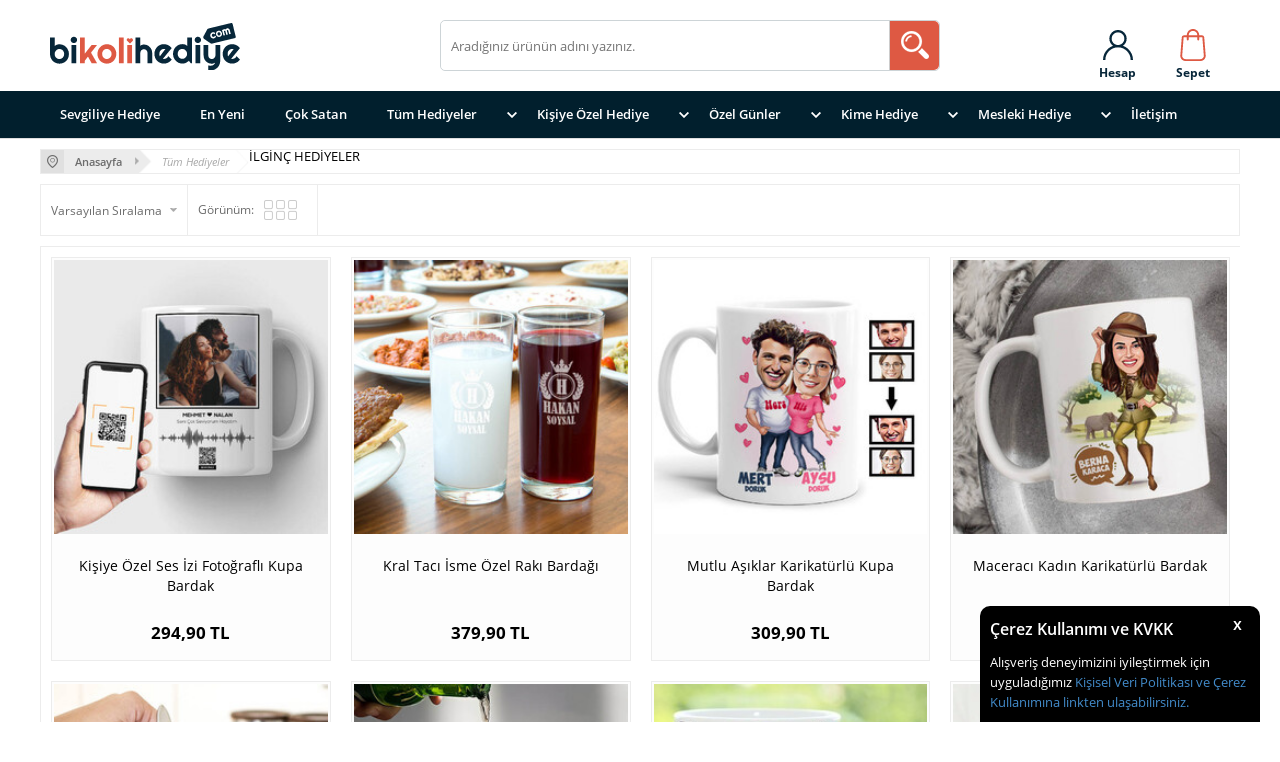

--- FILE ---
content_type: text/html; charset=UTF-8
request_url: https://www.bikolihediye.com/ilginc-bardak-modelleri
body_size: 21260
content:
<!doctype html>
<html lang="tr-TR" >
<head>
<meta charset="utf-8">
<title>İlginç Bardak Modelleri - Bikolihediye.com</title>
<meta name="description" content="Sevdiklerinizi çok şaşırtacak ve keyifli anlar yaşatacak en ilginç kupa bardak modelleri hızlı kargo gönderimi ile Bikolihediye.com'da." />
<meta name="copyright" content="T-Soft E-Ticaret Sistemleri" />
<meta name="robots" content="index,follow" /><link rel="canonical" href="https://www.bikolihediye.com/ilginc-bardak-modelleri"/>

            <meta property="og:image" content="https://bikolihediye.com/Data/EditorFiles/yeni-tasarim/bikoli-hediye-logos.svg"/>
            <meta name="twitter:image" content="https://bikolihediye.com/Data/EditorFiles/yeni-tasarim/bikoli-hediye-logos.svg" />
            <meta property="og:type" content="category" />
            <meta property="og:title" content="İlginç Bardak Modelleri - Bikolihediye.com" />
            <meta property="og:description" content="Sevdiklerinizi çok şaşırtacak ve keyifli anlar yaşatacak en ilginç kupa bardak modelleri hızlı kargo gönderimi ile Bikolihediye.com'da." />
            <meta property="og:url" content="https://www.bikolihediye.com/ilginc-bardak-modelleri" />
            <meta property="og:site_name" content="https://www.bikolihediye.com/" />
            <meta name="twitter:card" content="summary" />
            <meta name="twitter:title" content="İlginç Bardak Modelleri - Bikolihediye.com" />
            <meta name="twitter:description" content="Sevdiklerinizi çok şaşırtacak ve keyifli anlar yaşatacak en ilginç kupa bardak modelleri hızlı kargo gönderimi ile Bikolihediye.com'da." />
            <script type="text/javascript">
                try {
                    var PAGE_TYPE = 'category';
                    var MEMBER_INFO = {"ID":0,"CODE":"","FIRST_NAME":"","BIRTH_DATE":"","GENDER":"","LAST_NAME":"","MAIL":"","MAIL_HASH":"","PHONE":"","PHONE_HASH":"","PHONE_HASH_SHA":"","GROUP":0,"TRANSACTION_COUNT":0,"REPRESENTATIVE":"","KVKK":-1,"COUNTRY":"TR","E_COUNTRY":""};
                    var IS_VENDOR = 0;
                    var MOBILE_ACTIVE = false;
                    var SEPET_MIKTAR = '0';
                    var SEPET_TOPLAM = '0,00';
                    var SESS_ID = '434af3bd94a4a428c128fded8d5d5537';
                    var LANGUAGE = 'tr';
                    var CURRENCY = 'TL'; 
                    var SEP_DEC = ',';    
                    var SEP_THO = '.';
                    var SERVICE_INFO = null;
                    var CART_CSRF_TOKEN = '677d5f2165054ecff3250840a9d22be0d14f39381616bf52adb7b2c762036876';
                    var CSRF_TOKEN = 'rCjzvCl3127EOnXvj/vVzOvQf4Z4JPMxbJY7zd6hWa4=';
                    var KVKK_REQUIRED = 1;
                }
                catch(err) { }
                
                const DYNAMIC_LOADING_SHOW_BUTTON = 0;

            </script>
            <!--cache-->
<link rel="preload" as="font" href="https://www.bikolihediye.com/theme/v4/sub_theme/genel/firat/v4/font/font/tsoft.woff?91661963" type="font/woff" crossorigin="anonymous">
<link rel="stylesheet" property="stylesheet" type="text/css" href="/theme/standart/css/opensans.css" />
<link rel="stylesheet" property="stylesheet" type="text/css" href="https://www.bikolihediye.com/theme/v4/sub_theme/genel/v4/user_bikolista/standart.css?v=1765364488" />
<link rel="stylesheet" property="stylesheet" type="text/css" href="https://www.bikolihediye.com/theme/v4/sub_theme/genel/v4/user_bikolista/default.css?v=1765364488" />
<link rel="stylesheet" property="stylesheet" type="text/css" href="https://www.bikolihediye.com/theme/v4/sub_theme/genel/v4/user_bikolista/popup.css?v=1765364488" />
<link rel="stylesheet" property="stylesheet" type="text/css" href="https://www.bikolihediye.com/theme/v4/sub_theme/genel/v4/user_bikolista/yorum.css?v=1765364488" />
<link rel="stylesheet" property="stylesheet" type="text/css" href="https://www.bikolihediye.com/theme/v4/sub_theme/form/v4/v4/form.css?v=1765364488" />
<link rel="stylesheet" property="stylesheet" type="text/css" href="https://www.bikolihediye.com/theme/v4/sub_theme/ust/v4/user_bikoli_ust/ust.css?v=1765364488" />
<link rel="stylesheet" property="stylesheet" type="text/css" href="https://www.bikolihediye.com/theme/v4/sub_theme/buton/v4/user_bikolibu/buton.css?v=1765364488" />
<link rel="stylesheet" property="stylesheet" type="text/css" href="https://www.bikolihediye.com/theme/v4/sub_theme/blok/v4/user_bikolii/blok.css?v=1765364488" />
<link rel="stylesheet" property="stylesheet" type="text/css" href="https://www.bikolihediye.com/theme/v4/sub_theme/vitrin/v4/user_bikolivi/vitrin.css?v=1765364488" />
<link rel="stylesheet" property="stylesheet" type="text/css" href="https://www.bikolihediye.com/theme/v4/sub_theme/alt/v4/user_bikoli/alt.css?v=1765364488" />
<link rel="stylesheet" property="stylesheet" type="text/css" href="https://www.bikolihediye.com/theme/v4/sub_theme/interaktif_vitrin/v4/v4/interaktif_vitrin.css?v=1765364488" />
<link rel="stylesheet" property="stylesheet" type="text/css" href="https://www.bikolihediye.com/theme/v4/sub_theme/genel/v4/user_bikolista/datepicker.css?v=1765364488" />
<script type="text/javascript" src="/srv/compressed/load/js/js1765364488.js"></script>
<script src="/js/tsoftapps/v4/header.js?v=1765364488"></script>
<link rel="shortcut icon" href="//www.bikolihediye.com/Data/EditorFiles/yeni-tasarim/favicon-bikoli.png" />
<link rel="icon" type="image/gif" href="//www.bikolihediye.com/Data/EditorFiles/yeni-tasarim/favicon-bikoli.png" />
<link rel="search" href="/xml/opensearchdescription.php" type="application/opensearchdescription+xml" title="Bikolihediye.com" />
<!-- if responsive lisans aktif ise -->
<meta name="viewport" content="width=device-width, initial-scale=1.0, maximum-scale=1.0, user-scalable=no">
<style type="text/css">
.image-wrapper {
padding-bottom: 100%
}
</style>
<script>
if(PAGE_TYPE == 'category' || PAGE_TYPE == 'search' || PAGE_TYPE == 'brand'){
$(document).ready(function(){
$(window).scrollTop(2);
});
}
</script>
<meta name="google-site-verification" content="yAOAfV8hiWAYrVOZ4PFx6VQger32IpcBfyWE_4uS_bw" />
<script>
var RATE = {"USD_TO_TL":43.2944,"EUR_TO_TL":50.7096};
var DECIMAL_LENGTH = 2;
var showHeaderCart = false;
var showAdd2CartPopup = false;
var PAGE_LINK = { OFFER : '' , OFFER_CONFIRMATION : '', CART : 'sepet', ORDER : 'order' };
var PRODUCT_DATA = [] , CATEGORY_DATA = {} , BRAND_DATA = {};
var ENDPOINT_PREFIX = '';
</script>
</head>
<body><script>
(function(i,s,o,g,r,a,m){i['GoogleAnalyticsObject']=r;i[r]=i[r]||function(){
(i[r].q=i[r].q||[]).push(arguments)},i[r].l=1*new Date();a=s.createElement(o),
m=s.getElementsByTagName(o)[0];a.async=1;a.src=g;m.parentNode.insertBefore(a,m)
})(window,document,'script','https://www.google-analytics.com/analytics.js','ga');
ga('create', 'UA-93675976-1', 'auto');
ga('send', 'pageview');
</script>
<input type="hidden" id="cookie-law" value="1" />
<div id="cookiePopin">
<div class="box col-12 fw600">
<span id="cookieTitle" class="fl">sadsad</span>
<span id="cookieClose" class="fr">x</span>
</div>
<div id="cookieDescription" class="box col-12 p-top">asdasd</div>
</div>
<style type="text/css">
#cookiePopin {
position: fixed;
bottom: 0;
right: 20px;
width: 280px;
background-color: #000;
border-radius: 10px 10px 0 0;
overflow: hidden;
display: none;
z-index: 9999;
}
#cookieTitle {
line-height: 26px;
color: #fff;
font-size: 16px;
}
#cookieClose {
width: 26px;
height: 26px;
color: #fff;
font-size: 16px;
text-align: center;
cursor: pointer;
}
#cookieDescription {
line-height: 20px;
color: #fff;
font-size: 13px;
}
#cookieDescription a {
color: #428bca;
}
</style>
<script type="text/javascript">
CookieBar.titleDom = '#cookieTitle';
CookieBar.bodyDom = '#cookieDescription';
CookieBar.load(function (r) {
$('#cookiePopin').fadeIn();
setTimeout(function () {
$('#cookiePopin').fadeOut();
}, 10000);
$('#cookieClose').on('click', function () {
$('#cookiePopin').fadeOut();
});
});
</script>
<div id="mainWrapper" class="fl"><script type="text/javascript">
    $(document).ready(function () {
        var leftCol = true;
        var rightCol = true;
        var leftContent = $('#leftColumn').html().trim();
        var rightContent = $('#rightColumn').html().trim();
        var contentWrap = $('.contentWrapper');
        var content = $('#mainColumn');
        if (leftContent == '') {
            leftCol = false;
            $('#leftColumn').remove();
        }
        if (rightContent == '') {
            rightCol = false;
            $('#rightColumn').remove();
        }
        if (leftCol && rightCol) {
            contentWrap.attr('id', 'threeCol');
            content.addClass('col-8 col-md-6 col-sm-12');
        }
        else if (leftCol || rightCol) {
            contentWrap.attr('id', 'twoCol');
            content.addClass('col-10 col-md-9 col-sm-12');
        }
        else {
            contentWrap.attr('id', 'oneCol');
            content.addClass('col-12');
        }
    });
</script>
<div id="skeletonWrap" class="fl">
    <div id="skeleton" class="fl col-12">
        <header class="col col-12">
            <div id="header" class="row">
                <!--cache--><script type="text/javascript">
$(".productDiscount.dn-xs").each(function () { var p=$(this).closest('.productItem'); $(this).prependTo(p.find(".productPrice .priceWrapper")) })
</script>
<style>
@media screen and (max-width: 540px) {
html, body {
overflow-x: hidden;
}
body {
position: relative;
}
}
.hoverEffect { transition-duration: 200ms; }
.hoverEffect:hover { box-shadow: 0 0 8px #c9c9c9; transform: scale(1.02); }
.btn-link { color:#6f6f6f }
#headerMain { margin: 0 !important; }
#tsoft-eticaret-sistemleri {
background: #011f2d !important;
color: #9e9e9e !important; }
.priceWrapper {
overflow: hidden;
width: 150px;
margin: 0 auto;
display: table;
}
.productDiscount {
font-weight: bold;
display: table-cell;
position: static;
top: auto;
left: auto;
background: #de5943;
border-radius: 4px;
padding: 2px 0;
}
.productDiscount + .discountedPrice {
transform: translateY(-5px);
}
.productDiscount.forMobile {
display: none;
}
.priceWrapper .discountedPrice, .priceWrapper .discountedPrice + .priceWrapper .currentPrice {
text-align: left;
padding-left: 10px;
}
.productPrice {
min-height: 28px !important;
height: auto !important;
}
.owl-theme .owl-nav [class*=owl-] {
width:29px !important;
height:35px !important;
}
</style>
<!-- Android app uyarı -->
<style>.image-wrapper img { width: 100%; }</style>
<script type="text/javascript"> var isSafari = false;</script>
<!-- Android app uyarı -->
<div id="pageOverlay" class="col-12 animate"></div>
<div id="mobileMenu" class="box forMobile">
<div class="box col-12 p-top">
<div id="closeMobileMenu" class="col col-12 btn-upper">
<div class="row mb">Menüyü Kapat</div>
</div>
<div class="box col-12 p-top">
<div id="mobileSearch" class="row mb"></div>
</div>
<div class="btn btn-big col-12 btn-light btn-upper fw600 passive">
<div class="row">Kategoriler</div>
</div>
<ul class="fl col-12 line-top">
<li class="fl col-12 line-bottom">
<a href="/" title="Anasayfa" class="col col-12">Anasayfa</a>
</li>
<li class="fl col-12 line-bottom">
<a href="/sevgiliye-hediye" title="Sevgiliye Hediye" class="col col-12">Sevgiliye Hediye</a>
</li>
<li class="fl col-12 line-bottom">
<a href="https://www.bikolihediye.com/yeni-urunler" title="En Yeni" class="col col-12">En Yeni</a>
</li>
<li class="fl col-12 line-bottom">
<a href="//www.bikolihediye.com/en-cok-satan-hediyeler" title="Çok Satan" class="col col-12">Çok Satan</a>
</li>
<li class="fl col-12 line-bottom">
<span class="col col-12 ease">Tüm Hediyeler</span>
<ul class="box col-12 p-top line-top">
<li class="fl col-12">
<span class="col col-12">İLGİNÇ HEDİYELER</span>
<ul class="box col-12 line-top">
<li class="fl col-12">
<a href="/ilginc-kalem-modelleri" title="İlginç Kalem Modelleri" class="col col-12">İlginç Kalem Modelleri</a>
</li>
<li class="fl col-12">
<a href="/ilginc-aydinlatma-ve-lambalar" title="Aydınlatma Ve Lambalar" class="col col-12">Aydınlatma Ve Lambalar</a>
</li>
<li class="fl col-12">
<a href="/ilginc-urunler" title="İlginç Ürünler" class="col col-12">İlginç Ürünler</a>
</li>
<li class="fl col-12">
<a href="/erotik-urunler" title="+18 Erotik Ürünler" class="col col-12">+18 Erotik Ürünler</a>
</li>
<li class="fl col-12">
<a href="/ilginc-bardak-modelleri" title="İlginç Bardak Modelleri" class="col col-12">İlginç Bardak Modelleri</a>
</li>
<li class="fl col-12">
<a href="/komik-ve-esprili-hediyeler" title="Komik ve Esprili Hediyeler" class="col col-12">Komik ve Esprili Hediyeler</a>
</li>
<li class="fl col-12">
<a href="/ilginc-hediye-secenekleri" class="col col-12">Tümünü Gör »</a>
</li>
</ul>
</li>
<li class="fl col-12">
<span class="col col-12">DİĞER HEDİYELER</span>
<ul class="box col-12 line-top">
<li class="fl col-12">
<a href="/ofis-hediyeleri" title="Ofis Hediyeleri" class="col col-12">Ofis Hediyeleri</a>
</li>
<li class="fl col-12">
<a href="/evinizi-senlendirecek-dekoratif-hediyeler" title="Dekoratif Hediyeler" class="col col-12">Dekoratif Hediyeler</a>
</li>
<li class="fl col-12">
<a href="/ev-hediyesi" title="Ev Hediyeleri" class="col col-12">Ev Hediyeleri</a>
</li>
<li class="fl col-12">
<a href="/hediye-sepetleri" title="Hediye Sepetleri" class="col col-12">Hediye Sepetleri</a>
</li>
<li class="fl col-12">
<a href="/yeni-is-hediyesi" title="Yeni İş Hediyesi" class="col col-12">Yeni İş Hediyesi</a>
</li>
<li class="fl col-12">
<a href="/mezuniyet-hediyeleri" title="Mezuniyet Hediyeleri" class="col col-12">Mezuniyet Hediyeleri</a>
</li>
<li class="fl col-12">
<a href="/ucuz-hediye-secenekleri" title="Ucuz Hediye Seçenekleri" class="col col-12">Ucuz Hediye Seçenekleri</a>
</li>
<li class="fl col-12">
<a href="/kar-kureleri" title="Kar Küreleri" class="col col-12">Kar Küreleri</a>
</li>
<li class="fl col-12">
<a href="/kapida-odeme-hediye" title="Kapıda Ödeme Hediye" class="col col-12">Kapıda Ödeme Hediye</a>
</li>
<li class="fl col-12">
<a href="/kurumsal-hediyeler" title="Kurumsal Hediyeler" class="col col-12">Kurumsal Hediyeler</a>
</li>
<li class="fl col-12">
<a href="/ozur-dilerim-hediyeleri" title="Özür Dilerim Hediyeleri" class="col col-12">Özür Dilerim Hediyeleri</a>
</li>
<li class="fl col-12">
<a href="/diger-hediye-secenekleri" class="col col-12">Tümünü Gör »</a>
</li>
</ul>
</li>
<li class="fl col-12">
<a href="/hediye" class="col col-12">Tümünü Gör »</a>
</li>
</ul>
</li>
<li class="fl col-12 line-bottom">
<span class="col col-12 ease">Kişiye Özel Hediye</span>
<ul class="box col-12 p-top line-top">
<li class="fl col-12">
<a href="/kisiye-ozel-termos" title="Kişiye Özel Termos" class="col col-12">Kişiye Özel Termos</a>
</li>
<li class="fl col-12">
<a href="/kisiye-ozel-kupa-bardak-modelleri" title="Kişiye Özel Kupa Bardaklar" class="col col-12">Kişiye Özel Kupa Bardaklar</a>
</li>
<li class="fl col-12">
<a href="/kisiye-ozel-yastik-modelleri" title="Kişiye Özel Yastıklar" class="col col-12">Kişiye Özel Yastıklar</a>
</li>
<li class="fl col-12">
<a href="/kisiye-ozel-duvar-saatleri" title="Kişiye Özel Duvar Saatleri" class="col col-12">Kişiye Özel Duvar Saatleri</a>
</li>
<li class="fl col-12">
<a href="/kisiye-ozel-masa-saati-modelleri" title="Kişiye Özel Masa Saatleri" class="col col-12">Kişiye Özel Masa Saatleri</a>
</li>
<li class="fl col-12">
<a href="/kisiye-ozel-kanvas-tablo-modelleri" title="Kişiye Özel Kanvas Tablolar" class="col col-12">Kişiye Özel Kanvas Tablolar</a>
</li>
<li class="fl col-12">
<a href="/kisiye-ozel-mousepad" title="Kişiye Özel Mousepad" class="col col-12">Kişiye Özel Mousepad</a>
</li>
<li class="fl col-12">
<a href="/kisiye-ozel-plaket-modelleri" title="Kişiye Özel Plaketler" class="col col-12">Kişiye Özel Plaketler</a>
</li>
<li class="fl col-12">
<a href="/kisiye-ozel-tas-baskilar" title="Kişiye Özel Taş Ürünler" class="col col-12">Kişiye Özel Taş Ürünler</a>
</li>
<li class="fl col-12">
<a href="/kisiye-ozel-anahtarlik-modelleri" title="Kişiye Özel Anahtarlık" class="col col-12">Kişiye Özel Anahtarlık</a>
</li>
<li class="fl col-12">
<a href="/kisiye-ozel-kitap-ayraci-modelleri" title="Kişiye Özel Kitap Ayracı" class="col col-12">Kişiye Özel Kitap Ayracı</a>
</li>
<li class="fl col-12">
<a href="/kisiye-ozel-sevgili-tisort-modelleri" title="Kişiye Özel Tişörtler" class="col col-12">Kişiye Özel Tişörtler</a>
</li>
<li class="fl col-12">
<a href="/kisiye-ozel-mutfak-onlukleri" title="Kişiye Özel Mutfak Önlükleri" class="col col-12">Kişiye Özel Mutfak Önlükleri</a>
</li>
<li class="fl col-12">
<a href="/kisiye-ozel-aksesuarlar" title="Kişiye Özel Aksesuarlar" class="col col-12">Kişiye Özel Aksesuarlar</a>
</li>
<li class="fl col-12">
<a href="/kisiye-ozel-3d-led-lambalar" title="Kişiye Özel 3D LED Lambalar" class="col col-12">Kişiye Özel 3D LED Lambalar</a>
</li>
<li class="fl col-12">
<a href="/kisiye-ozel-urunler" title="Kişiye Özel Ürünler" class="col col-12">Kişiye Özel Ürünler</a>
</li>
<li class="fl col-12">
<a href="/kisiye-ozel-cikolatalar" title="Kişiye Özel Çikolatalar" class="col col-12">Kişiye Özel Çikolatalar</a>
</li>
<li class="fl col-12">
<a href="/kisiye-ozel-bileklik" title="Kişiye Özel Bileklik" class="col col-12">Kişiye Özel Bileklik</a>
</li>
<li class="fl col-12">
<a href="/kisiye-ozel-cuzdan" title="Kişiye Özel Cüzdan" class="col col-12">Kişiye Özel Cüzdan</a>
</li>
<li class="fl col-12">
<a href="/kisiye-ozel-kol-saatleri" title="Kişiye Özel Kol Saatleri" class="col col-12">Kişiye Özel Kol Saatleri</a>
</li>
<li class="fl col-12">
<a href="/kisiye-ozel-tesbih" title="Kişiye Özel Tesbih" class="col col-12">Kişiye Özel Tesbih</a>
</li>
<li class="fl col-12">
<a href="/kisiye-ozel-cakmaklar" title="Kişiye Özel Çakmaklar" class="col col-12">Kişiye Özel Çakmaklar</a>
</li>
<li class="fl col-12">
<a href="/kisiye-ozel-oyuncaklar" title="Kişiye Özel Oyuncaklar" class="col col-12">Kişiye Özel Oyuncaklar</a>
</li>
<li class="fl col-12">
<a href="/kisiye-ozel-butik-kurabiyeler" title="Kişiye Özel Butik Kurabiyeler" class="col col-12">Kişiye Özel Butik Kurabiyeler</a>
</li>
<li class="fl col-12">
<a href="/kisiye-ozel-kalemler" title="Kişiye Özel Kalemler" class="col col-12">Kişiye Özel Kalemler</a>
</li>
<li class="fl col-12">
<a href="/kisiye-ozel-hediye-setleri" title="Kişiye Özel Hediye Setleri" class="col col-12">Kişiye Özel Hediye Setleri</a>
</li>
<li class="fl col-12">
<a href="/kisiye-ozel-puzzle" title="Kişiye Özel Puzzle" class="col col-12">Kişiye Özel Puzzle</a>
</li>
<li class="fl col-12">
<a href="/kisiye-ozel-kolyeler" title="Kişiye Özel Kolyeler" class="col col-12">Kişiye Özel Kolyeler</a>
</li>
<li class="fl col-12">
<a href="/kisiye-ozel-odul-ve-plaketler" title="Kişiye Özel Ödül ve Plaketler" class="col col-12">Kişiye Özel Ödül ve Plaketler</a>
</li>
<li class="fl col-12">
<a href="/kisiye-ozel-kol-dugmeleri" title="Kişiye Özel Kol Düğmeleri" class="col col-12">Kişiye Özel Kol Düğmeleri</a>
</li>
<li class="fl col-12">
<a href="/kisiye-ozel-yaka-rozetleri" title="Kişiye Özel Yaka Rozetleri" class="col col-12">Kişiye Özel Yaka Rozetleri</a>
</li>
<li class="fl col-12">
<a href="/kisiye-ozel-telefon-kapaklari" title="Kişiye Özel Telefon Kapakları" class="col col-12">Kişiye Özel Telefon Kapakları</a>
</li>
<li class="fl col-12">
<a href="/kisiye-ozel-yuzukler" title="Kişiye Özel Yüzükler" class="col col-12">Kişiye Özel Yüzükler</a>
</li>
<li class="fl col-12">
<a href="/kisiye-ozel-usb-bellek" title="Kişiye Özel USB Bellek" class="col col-12">Kişiye Özel USB Bellek</a>
</li>
<li class="fl col-12">
<a href="/kisiye-ozel-poster" title="Kişiye Özel Poster" class="col col-12">Kişiye Özel Poster</a>
</li>
<li class="fl col-12">
<a href="/kisiye-ozel-powerbank" title="Kişiye Özel Powerbank" class="col col-12">Kişiye Özel Powerbank</a>
</li>
<li class="fl col-12">
<a href="/kisiye-ozel-sihirli-yastik" title="Kişiye Özel Sihirli Yastık" class="col col-12">Kişiye Özel Sihirli Yastık</a>
</li>
<li class="fl col-12">
<a href="/kisiye-ozel-defter" title="Kişiye Özel Defter" class="col col-12">Kişiye Özel Defter</a>
</li>
<li class="fl col-12">
<a href="/kisiye-ozel-sihirli-aynalar" title="Kişiye Özel Sihirli Aynalar" class="col col-12">Kişiye Özel Sihirli Aynalar</a>
</li>
<li class="fl col-12">
<a href="/kisiye-ozel-foto-kitap-album" title="Kişiye Özel Foto Kitap Albüm" class="col col-12">Kişiye Özel Foto Kitap Albüm</a>
</li>
<li class="fl col-12">
<a href="/kisiye-ozel-resim-cerceveleri" title="Kişiye Özel Resim Çerçeveleri" class="col col-12">Kişiye Özel Resim Çerçeveleri</a>
</li>
<li class="fl col-12">
<a href="/kisiye-ozel-bardak-altliklari" title="Kişiye Özel Bardak Altlıkları" class="col col-12">Kişiye Özel Bardak Altlıkları</a>
</li>
<li class="fl col-12">
<a href="/kisiye-ozel-buzdolabi-magnetleri" title="Kişiye Özel Buzdolabı Magnetleri" class="col col-12">Kişiye Özel Buzdolabı Magnetleri</a>
</li>
<li class="fl col-12">
<a href="/kisiye-ozel-tavla-ve-okey-takimlari" title="Kişiye Özel Tavla ve Okey Takımları" class="col col-12">Kişiye Özel Tavla ve Okey Takımları</a>
</li>
<li class="fl col-12">
<a href="/minyatur-bahce" title="Minyatür Bahçe" class="col col-12">Minyatür Bahçe</a>
</li>
<li class="fl col-12">
<a href="/kisiye-ozel-kalemlikler" title="Kişiye Özel Kalemlikler" class="col col-12">Kişiye Özel Kalemlikler</a>
</li>
<li class="fl col-12">
<a href="/kisiye-ozel-gomlekler" title="Kişiye Özel Gömlekler" class="col col-12">Kişiye Özel Gömlekler</a>
</li>
<li class="fl col-12">
<a href="/kisiye-ozel-cantalar" title="Kişiye Özel Çantalar" class="col col-12">Kişiye Özel Çantalar</a>
</li>
<li class="fl col-12">
<a href="/kisiye-ozel-matara-ve-suluk-modelleri" title="Kişiye Özel Matara ve Suluk Modelleri" class="col col-12">Kişiye Özel Matara ve Suluk Modelleri</a>
</li>
<li class="fl col-12">
<a href="/kisiye-ozel-fincanlar" title="Kişiye Özel Fincanlar" class="col col-12">Kişiye Özel Fincanlar</a>
</li>
<li class="fl col-12">
<a href="/kisiye-ozel-raki-kadehleri" title="Kişiye Özel Rakı Kadehleri" class="col col-12">Kişiye Özel Rakı Kadehleri</a>
</li>
<li class="fl col-12">
<a href="/kisiye-ozel-viski-kadehleri" title="Kişiye Özel Viski Kadehleri" class="col col-12">Kişiye Özel Viski Kadehleri</a>
</li>
<li class="fl col-12">
<a href="/kisiye-ozel-sarap-kadehleri" title="Kişiye Özel Şarap Kadehleri" class="col col-12">Kişiye Özel Şarap Kadehleri</a>
</li>
<li class="fl col-12">
<a href="/kisiye-ozel-makyaj-aynalari" title="Kişiye Özel Makyaj Aynaları" class="col col-12">Kişiye Özel Makyaj Aynaları</a>
</li>
<li class="fl col-12">
<a href="/bebek-mama-onlukleri" title="Bebek Mama Önlükleri" class="col col-12">Bebek Mama Önlükleri</a>
</li>
<li class="fl col-12">
<a href="/kisiye-ozel-karikaturler" title="Kişiye Özel Karikatürler" class="col col-12">Kişiye Özel Karikatürler</a>
</li>
<li class="fl col-12">
<a href="/konsept-hediyeler" title="Konsept Hediyeler" class="col col-12">Konsept Hediyeler</a>
</li>
<li class="fl col-12">
<a href="/kisiye-ozel-kumbara" title="Kişiye Özel Kumbara" class="col col-12">Kişiye Özel Kumbara</a>
</li>
<li class="fl col-12">
<a href="/kisiye-ozel-corap" title="Kişiye Özel Çorap" class="col col-12">Kişiye Özel Çorap</a>
</li>
<li class="fl col-12">
<a href="/kisiye-ozel-surpriz-kutular" title="Kişiye Özel Sürpriz Kutular" class="col col-12">Kişiye Özel Sürpriz Kutular</a>
</li>
<li class="fl col-12">
<a href="/kisiye-ozel-mumlar" title="Kişiye Özel Mumlar" class="col col-12">Kişiye Özel Mumlar</a>
</li>
<li class="fl col-12">
<a href="/kisiye-ozel-calar-saatler" title="Kişiye Özel Çalar Saatler" class="col col-12">Kişiye Özel Çalar Saatler</a>
</li>
<li class="fl col-12">
<a href="/kisiye-ozel-kahve-fincanlari" title="Kişiye Özel Kahve Fincanları" class="col col-12">Kişiye Özel Kahve Fincanları</a>
</li>
<li class="fl col-12">
<a href="/kisiye-ozel-muhurler" title="Kişiye Özel Mühürler" class="col col-12">Kişiye Özel Mühürler</a>
</li>
<li class="fl col-12">
<a href="/kisiye-ozel-bira-bardaklari" title="Kişiye Özel Bira Bardakları" class="col col-12">Kişiye Özel Bira Bardakları</a>
</li>
<li class="fl col-12">
<a href="/kisiye-ozel-sampanya-kadehleri" title="Kişiye Özel Şampanya Kadehleri" class="col col-12">Kişiye Özel Şampanya Kadehleri</a>
</li>
<li class="fl col-12">
<a href="/kisiye-ozel-maskeler" title="Kişiye Özel Maskeler" class="col col-12">Kişiye Özel Maskeler</a>
</li>
<li class="fl col-12">
<a href="/kisiye-ozel-boxer" title="Kişiye Özel Boxer" class="col col-12">Kişiye Özel Boxer</a>
</li>
<li class="fl col-12">
<a href="/oto-ve-arac-koltuk-yastiklari" title="Oto ve Araç Koltuk Yastıkları" class="col col-12">Oto ve Araç Koltuk Yastıkları</a>
</li>
<li class="fl col-12">
<a href="/kisiye-ozel-tebrik-kartlari" title="Kişiye Özel Tebrik Kartları" class="col col-12">Kişiye Özel Tebrik Kartları</a>
</li>
<li class="fl col-12">
<a href="/kisiye-ozel-bandana" title="Kişiye Özel Bandana" class="col col-12">Kişiye Özel Bandana</a>
</li>
<li class="fl col-12">
<a href="/kisiye-ozel-tasarim-dovme" title="Kişiye Özel Tasarım Dövme" class="col col-12">Kişiye Özel Tasarım Dövme</a>
</li>
<li class="fl col-12">
<a href="/kisiye-ozel-hediyeler" class="col col-12">Tümünü Gör »</a>
</li>
</ul>
</li>
<li class="fl col-12 line-bottom">
<span class="col col-12 ease">Özel Günler</span>
<ul class="box col-12 p-top line-top">
<li class="fl col-12">
<a href="/sevgililer-gunu-hediyeleri" title="Sevgililer Günü Hediyeleri" class="col col-12">Sevgililer Günü Hediyeleri</a>
</li>
<li class="fl col-12">
<a href="/dogum-gunu-hediyeleri" title="Doğum Günü Hediyeleri" class="col col-12">Doğum Günü Hediyeleri</a>
</li>
<li class="fl col-12">
<a href="/yildonumu-hediyeleri" title="Yıldönümü Hediyeleri" class="col col-12">Yıldönümü Hediyeleri</a>
</li>
<li class="fl col-12">
<a href="/yilbasi-hediyeleri" title="Yılbaşı Hediyeleri" class="col col-12">Yılbaşı Hediyeleri</a>
</li>
<li class="fl col-12">
<a href="/babalar-gunu-hediyeleri" title="Babalar Günü Hediyeleri" class="col col-12">Babalar Günü Hediyeleri</a>
</li>
<li class="fl col-12">
<a href="/anneler-gunu-hediyeleri" title="Anneler Günü Hediyeleri" class="col col-12">Anneler Günü Hediyeleri</a>
</li>
<li class="fl col-12">
<a href="/ogretmenler-gunu-hediyeleri" title="Öğretmenler Günü Hediyeleri" class="col col-12">Öğretmenler Günü Hediyeleri</a>
</li>
<li class="fl col-12">
<a href="/kadinlar-gunu-hediyeleri" title="Kadınlar Günü Hediyeleri" class="col col-12">Kadınlar Günü Hediyeleri</a>
</li>
<li class="fl col-12">
<a href="/bayram-hediyeleri" title="Bayram Hediyeleri" class="col col-12">Bayram Hediyeleri</a>
</li>
<li class="fl col-12">
<a href="/ozel-gunler" class="col col-12">Tümünü Gör »</a>
</li>
</ul>
</li>
<li class="fl col-12 line-bottom">
<span class="col col-12 ease">Kime Hediye</span>
<ul class="box col-12 p-top line-top">
<li class="fl col-12">
<span class="col col-12">Erkeğe Hediye</span>
<ul class="box col-12 line-top">
<li class="fl col-12">
<a href="/kocaya-hediye" title="Kocaya Hediye" class="col col-12">Kocaya Hediye</a>
</li>
<li class="fl col-12">
<a href="/erkek-kardese-hediye" title="Erkek Kardeşe Hediye" class="col col-12">Erkek Kardeşe Hediye</a>
</li>
<li class="fl col-12">
<a href="/erkege-hediye" class="col col-12">Tümünü Gör »</a>
</li>
</ul>
</li>
<li class="fl col-12">
<span class="col col-12">Bayana Hediye</span>
<ul class="box col-12 line-top">
<li class="fl col-12">
<a href="/kadin-ese-hediye" title="Kadın Eşe Hediye" class="col col-12">Kadın Eşe Hediye</a>
</li>
<li class="fl col-12">
<a href="/bayan-hediye" class="col col-12">Tümünü Gör »</a>
</li>
</ul>
</li>
<li class="fl col-12">
<span class="col col-12">Bebeğe Hediye</span>
<ul class="box col-12 line-top">
<li class="fl col-12">
<a href="/bebek-hediye-sepetleri" title="Bebek Hediye Sepetleri" class="col col-12">Bebek Hediye Sepetleri</a>
</li>
<li class="fl col-12">
<a href="/bebege-hediye" class="col col-12">Tümünü Gör »</a>
</li>
</ul>
</li>
<li class="fl col-12">
<a href="/anneye-hediye" title="Anneye Hediye" class="col col-12">Anneye Hediye</a>
</li>
<li class="fl col-12">
<a href="/babaya-hediye" title="Babaya Hediye" class="col col-12">Babaya Hediye</a>
</li>
<li class="fl col-12">
<a href="/sevgiliye-hediye" title="Sevgiliye Hediye" class="col col-12">Sevgiliye Hediye</a>
</li>
<li class="fl col-12">
<a href="/arkadasa-hediye" title="Arkadaşa Hediye" class="col col-12">Arkadaşa Hediye</a>
</li>
<li class="fl col-12">
<a href="/cocuklara-hediye" title="Çocuklara Hediye" class="col col-12">Çocuklara Hediye</a>
</li>
<li class="fl col-12">
<a href="/akrabaya-hediye" title="Akrabaya Hediye" class="col col-12">Akrabaya Hediye</a>
</li>
<li class="fl col-12">
<a href="/kime-hediye" class="col col-12">Tümünü Gör »</a>
</li>
</ul>
</li>
<li class="fl col-12 line-bottom">
<span class="col col-12 ease">Mesleki Hediye</span>
<ul class="box col-12 p-top line-top">
<li class="fl col-12">
<span class="col col-12">SAĞLIK</span>
<ul class="box col-12 line-top">
<li class="fl col-12">
<a href="/hemsireye-hediyeler" title="Hemşireye Hediyeler" class="col col-12">Hemşireye Hediyeler</a>
</li>
<li class="fl col-12">
<a href="/doktora-hediyeler" title="Doktora Hediyeler" class="col col-12">Doktora Hediyeler</a>
</li>
<li class="fl col-12">
<a href="/veteriner-hediyeleri" title="Veteriner Hediyeleri" class="col col-12">Veteriner Hediyeleri</a>
</li>
<li class="fl col-12">
<a href="/eczaciya-hediye" title="Eczacıya Hediye" class="col col-12">Eczacıya Hediye</a>
</li>
<li class="fl col-12">
<a href="/saglikcilara-hediyeler" class="col col-12">Tümünü Gör »</a>
</li>
</ul>
</li>
<li class="fl col-12">
<span class="col col-12">MÜHENDİS</span>
<ul class="box col-12 line-top">
<li class="fl col-12">
<a href="/insaat-muhendisine-hediyeler" title="İnşaat Mühendisine Hediyeler" class="col col-12">İnşaat Mühendisine Hediyeler</a>
</li>
<li class="fl col-12">
<a href="/makine-muhendisine-hediye" title="Makine Mühendisine Hediye" class="col col-12">Makine Mühendisine Hediye</a>
</li>
<li class="fl col-12">
<a href="/bilgisayar-muhendisine-hediye" title="Bilgisayar Mühendisine Hediye" class="col col-12">Bilgisayar Mühendisine Hediye</a>
</li>
<li class="fl col-12">
<a href="/muhendise-hediyeler" class="col col-12">Tümünü Gör »</a>
</li>
</ul>
</li>
<li class="fl col-12">
<span class="col col-12">HUKUK</span>
<ul class="box col-12 line-top">
<li class="fl col-12">
<a href="/avukata-hediyeler" title="Avukata Hediye" class="col col-12">Avukata Hediye</a>
</li>
<li class="fl col-12">
<a href="/hukukculara-hediye" class="col col-12">Tümünü Gör »</a>
</li>
</ul>
</li>
<li class="fl col-12">
<span class="col col-12">EĞİTİM</span>
<ul class="box col-12 line-top">
<li class="fl col-12">
<a href="/ogretmene-hediye" title="Öğretmene Hediye" class="col col-12">Öğretmene Hediye</a>
</li>
<li class="fl col-12">
<a href="/egitimcilere-hediye" class="col col-12">Tümünü Gör »</a>
</li>
</ul>
</li>
<li class="fl col-12">
<span class="col col-12">DİĞER</span>
<ul class="box col-12 line-top">
<li class="fl col-12">
<a href="/hostese-hediye-secenekleri" title="Hostes" class="col col-12">Hostes</a>
</li>
<li class="fl col-12">
<a href="/kuafore-hediye" title="Kuaföre Hediye" class="col col-12">Kuaföre Hediye</a>
</li>
<li class="fl col-12">
<a href="/mimarlara-hediye" title="Mimarlara Hediye" class="col col-12">Mimarlara Hediye</a>
</li>
<li class="fl col-12">
<a href="/polise-hediye" title="Polise Hediye" class="col col-12">Polise Hediye</a>
</li>
<li class="fl col-12">
<a href="/muhasebeciye-hediye" title="Muhasebeciye Hediye" class="col col-12">Muhasebeciye Hediye</a>
</li>
<li class="fl col-12">
<a href="/meslek-kupalari" title="Meslek Kupaları" class="col col-12">Meslek Kupaları</a>
</li>
<li class="fl col-12">
<a href="/sporcu-hediyeleri" title="Sporcu Hediyeleri" class="col col-12">Sporcu Hediyeleri</a>
</li>
<li class="fl col-12">
<a href="/diger-meslekler" title="Diğer Meslekler" class="col col-12">Diğer Meslekler</a>
</li>
<li class="fl col-12">
<a href="/diger-mesleki-hediyeler" class="col col-12">Tümünü Gör »</a>
</li>
</ul>
</li>
<li class="fl col-12">
<span class="col col-12">Meslek Ürünleri</span>
<ul class="box col-12 line-top">
<li class="fl col-12">
<a href="/meslek-yastiklari" title="Meslek Yastıkları" class="col col-12">Meslek Yastıkları</a>
</li>
<li class="fl col-12">
<a href="/mesleklere-ozel-anahtarliklar" title="Mesleklere Özel Anahtarlıklar" class="col col-12">Mesleklere Özel Anahtarlıklar</a>
</li>
<li class="fl col-12">
<a href="/mesleki-biblolar" title="Mesleki Biblolar" class="col col-12">Mesleki Biblolar</a>
</li>
<li class="fl col-12">
<a href="/mesleki-mousepad" title="Mesleki Mousepad" class="col col-12">Mesleki Mousepad</a>
</li>
<li class="fl col-12">
<a href="/meslek-urunleri" class="col col-12">Tümünü Gör »</a>
</li>
</ul>
</li>
<li class="fl col-12">
<a href="/mesleklere-gore-hediyeler" class="col col-12">Tümünü Gör »</a>
</li>
</ul>
</li>
<li class="fl col-12 line-bottom">
<a href="//www.bikolihediye.com/index.php?B=Iletisim" title="İletişim" class="col col-12">İletişim</a>
</li>
</ul>
<div class="col col-12 lightBg" id="mobileOptions">
<div class="row">
<div class="box col-12 line-bottom">
<div id="basketMobile" class="col col-12">
<div class="fl col-5">
<a href="sepet" class="fl col-12 bgNone" id="mobileBasketBtn">
<span class="bgNone">Sepet (</span>
<span class="bgNone cart-soft-count">0</span>
<span>)</span>
</a>
</div>
<div class="fl col-1">
<a href="sepet" class="fl col-12 bgNone">:</a>
</div>
<div class="col col-6 p-right">
<a href="sepet" class="col col-12 bgNone">
<label class="bgNone cart-soft-price">0,00</label> TL
</a>
</div>
</div>
</div>
<div class="box col-12 line-bottom">
<a id="loginMobile" href="/uye-girisi-sayfasi" class="col col-12">Üye Girişi</a>
</div>
<div class="box col-12">
<a id="regisMobile" href="/index.php?B=YeniUye" class="col col-12">Üye Ol</a>
</div>
</div>
</div>
</div>
</div>
<span id="backToTop"></span>
<div class="inner">
<div class="col col-12 forDesktop">
<div class="row" id="headerTop">
<ul class="fl menu" id="topMenu">
<li class="fl menu-wrap">
<div class="fl">
<a class="menu-btn forMobile">Hızlı Erişim</a>
<ul class="fl menu-list forDesktop">
</ul>
</div>
</li>
</ul>
<div id="headerPhone" class="col col-sm-12 fr">
<span class="col">
Merhaba
<strong class="fw700">
“Ziyaretçi”
</strong>
Hoş Geldiniz!
</span>
<span class="col">
MÜŞTERİ DESTEK HATTI : (0212) 963 35 13
</span>
</div>
</div>
</div>
<div id="headerMain" class="col col-12">
<div class="row">
<span id="hmLinks" class="col col-3 col-sm-4 col-xs-3 fr">
<a href="/sepet" class="col fr basketLink" id="cart-soft-count">
<strong class="col dn-xs">Sepet</strong>
</a>
<a href="uye-girisi-sayfasi" class="col fr authorLink dn-xs" id="desktopMemberBtn">
<strong class="col">Hesap</strong>
</a>
</span>
<div class="box col-sm-4 forMobile">
<span class="fl" id="menuBtn"></span>
</div>
<div id="logo" class="col col-3 col-sm-4 col-mr-1 a-center">
<a href="/">
<p><img src="https://bikolihediye.com/Data/EditorFiles/yeni-tasarim/bikoli-hediye-logos.svg" alt="bikolihediye" width="160" height="40" data-clarity-loaded="15fccwy"></p>
</a>
</div>
<div id="search" class="col col-5 col-sm-12">
<form id="FormAra" name="FormAra" action="/arama" method="get" class="row">
<input id="live-search" autocomplete="OFF" class="arakelime" name="q" type="text" placeholder="Aradığınız ürünün adını yazınız." http-equiv="Content-Type" content="text/html; charset=UTF-8" />
<span id="searchRight" class="box fr">
<select id="raventi_select" name="category" class="fl">
<option value="">Tüm Kategoriler</option>
</select>
<input type="submit" class="btn-default fr" value=" " id="searchBtn" />
</span>
<script type="text/javascript" src="/theme/standart/js/blok-v4/live-search.js"></script>
<div id="live-search-box"></div>
</form>
</div>
</div>
</div>
</div>
<div class="col col-12">
<div class="row" id="mainMenu">
<link rel="stylesheet" href="https://use.fontawesome.com/releases/v5.8.2/css/all.css" integrity="sha384-oS3vJWv+0UjzBfQzYUhtDYW+Pj2yciDJxpsK1OYPAYjqT085Qq/1cq5FLXAZQ7Ay" crossorigin="anonymous">
<ul class="inner menu forDesktop">
<li id="homeLink">
<a href="/"></a>
</li>
<li class="ease">
<a href="/sevgiliye-hediye" title="Sevgiliye Hediye"> Sevgiliye Hediye</a>
</li>
<li class="ease">
<a href="https://www.bikolihediye.com/yeni-urunler" title="En Yeni"> En Yeni</a>
</li>
<li class="ease">
<a href="//www.bikolihediye.com/en-cok-satan-hediyeler" title="Çok Satan"> Çok Satan</a>
</li>
<li class="ease parentLink">
<a href="/hediye" title="Tüm Hediyeler"> Tüm Hediyeler</a>
<div class="box whiteBg subMenu">
<div class="box col-12">
<!--<div class="box col-4 staticMenu">
<div class="col col-12 btn-upper menuTitle">Öne Çıkanlar</div>
<ul class="fl col-12">
<li class="col col-12">
<a href="/sevgiliye-hediye" title="Sevgiliye Hediye" class="line-bottom">Sevgiliye Hediye</a>
</li>
<li class="col col-12">
<a href="https://www.bikolihediye.com/yeni-urunler" title="En Yeni" class="line-bottom">En Yeni</a>
</li>
<li class="col col-12">
<a href="//www.bikolihediye.com/en-cok-satan-hediyeler" title="Çok Satan" class="line-bottom">Çok Satan</a>
</li>
<li class="col col-12">
<a href="/hediye" title="Tüm Hediyeler" class="line-bottom">Tüm Hediyeler</a>
</li>
<li class="col col-12">
<a href="/kisiye-ozel-hediyeler" title="Kişiye Özel Hediye" class="line-bottom">Kişiye Özel Hediye</a>
</li>
<li class="col col-12">
<a href="/ozel-gunler" title="Özel Günler" class="line-bottom">Özel Günler</a>
</li>
<li class="col col-12">
<a href="/kime-hediye" title="Kime Hediye" class="line-bottom">Kime Hediye</a>
</li>
<li class="col col-12">
<a href="/mesleklere-gore-hediyeler" title="Mesleki Hediye" class="line-bottom">Mesleki Hediye</a>
</li>
<li class="col col-12">
<a href="//www.bikolihediye.com/index.php?B=Iletisim" title="İletişim" class="line-bottom">İletişim</a>
</li>
</ul>
</div>-->
<div class="box col-12 dynamicMenu">
<div class="col col-12 btn-upper menuTitle">Kategoriler</div>
<ul class="fl col-12 notClear">
<li class="col col-4">
<a href="/ilginc-hediye-secenekleri" title="İLGİNÇ HEDİYELER" class="line-bottom fw600">İLGİNÇ HEDİYELER</a>
<ul class="box col-12">
<li class="row">
<a href="/ilginc-kalem-modelleri" title="İlginç Kalem Modelleri" class="col col-12">İlginç Kalem Modelleri</a>
</li>
<li class="row">
<a href="/ilginc-aydinlatma-ve-lambalar" title="Aydınlatma Ve Lambalar" class="col col-12">Aydınlatma Ve Lambalar</a>
</li>
<li class="row">
<a href="/ilginc-urunler" title="İlginç Ürünler" class="col col-12">İlginç Ürünler</a>
</li>
<li class="row">
<a href="/erotik-urunler" title="+18 Erotik Ürünler" class="col col-12">+18 Erotik Ürünler</a>
</li>
<li class="row">
<a href="/ilginc-bardak-modelleri" title="İlginç Bardak Modelleri" class="col col-12">İlginç Bardak Modelleri</a>
</li>
<li class="row">
<a href="/komik-ve-esprili-hediyeler" title="Komik ve Esprili Hediyeler" class="col col-12">Komik ve Esprili Hediyeler</a>
</li>
</ul>
</li>
<li class="col col-4">
<a href="/diger-hediye-secenekleri" title="DİĞER HEDİYELER" class="line-bottom fw600">DİĞER HEDİYELER</a>
<ul class="box col-12">
<li class="row">
<a href="/ofis-hediyeleri" title="Ofis Hediyeleri" class="col col-12">Ofis Hediyeleri</a>
</li>
<li class="row">
<a href="/evinizi-senlendirecek-dekoratif-hediyeler" title="Dekoratif Hediyeler" class="col col-12">Dekoratif Hediyeler</a>
</li>
<li class="row">
<a href="/ev-hediyesi" title="Ev Hediyeleri" class="col col-12">Ev Hediyeleri</a>
</li>
<li class="row">
<a href="/hediye-sepetleri" title="Hediye Sepetleri" class="col col-12">Hediye Sepetleri</a>
</li>
<li class="row">
<a href="/yeni-is-hediyesi" title="Yeni İş Hediyesi" class="col col-12">Yeni İş Hediyesi</a>
</li>
<li class="row">
<a href="/mezuniyet-hediyeleri" title="Mezuniyet Hediyeleri" class="col col-12">Mezuniyet Hediyeleri</a>
</li>
<li class="row">
<a href="/ucuz-hediye-secenekleri" title="Ucuz Hediye Seçenekleri" class="col col-12">Ucuz Hediye Seçenekleri</a>
</li>
<li class="row">
<a href="/kar-kureleri" title="Kar Küreleri" class="col col-12">Kar Küreleri</a>
</li>
<li class="row">
<a href="/kapida-odeme-hediye" title="Kapıda Ödeme Hediye" class="col col-12">Kapıda Ödeme Hediye</a>
</li>
<li class="row">
<a href="/kurumsal-hediyeler" title="Kurumsal Hediyeler" class="col col-12">Kurumsal Hediyeler</a>
</li>
<li class="row">
<a href="/ozur-dilerim-hediyeleri" title="Özür Dilerim Hediyeleri" class="col col-12">Özür Dilerim Hediyeleri</a>
</li>
</ul>
</li>
</ul>
</div>
</div>
</div>
</li>
<li class="ease parentLink">
<a href="/kisiye-ozel-hediyeler" title="Kişiye Özel Hediye"> Kişiye Özel Hediye</a>
<div class="box whiteBg subMenu">
<div class="box col-12">
<!--<div class="box col-4 staticMenu">
<div class="col col-12 btn-upper menuTitle">Öne Çıkanlar</div>
<ul class="fl col-12">
<li class="col col-12">
<a href="/sevgiliye-hediye" title="Sevgiliye Hediye" class="line-bottom">Sevgiliye Hediye</a>
</li>
<li class="col col-12">
<a href="https://www.bikolihediye.com/yeni-urunler" title="En Yeni" class="line-bottom">En Yeni</a>
</li>
<li class="col col-12">
<a href="//www.bikolihediye.com/en-cok-satan-hediyeler" title="Çok Satan" class="line-bottom">Çok Satan</a>
</li>
<li class="col col-12">
<a href="/hediye" title="Tüm Hediyeler" class="line-bottom">Tüm Hediyeler</a>
</li>
<li class="col col-12">
<a href="/kisiye-ozel-hediyeler" title="Kişiye Özel Hediye" class="line-bottom">Kişiye Özel Hediye</a>
</li>
<li class="col col-12">
<a href="/ozel-gunler" title="Özel Günler" class="line-bottom">Özel Günler</a>
</li>
<li class="col col-12">
<a href="/kime-hediye" title="Kime Hediye" class="line-bottom">Kime Hediye</a>
</li>
<li class="col col-12">
<a href="/mesleklere-gore-hediyeler" title="Mesleki Hediye" class="line-bottom">Mesleki Hediye</a>
</li>
<li class="col col-12">
<a href="//www.bikolihediye.com/index.php?B=Iletisim" title="İletişim" class="line-bottom">İletişim</a>
</li>
</ul>
</div>-->
<div class="box col-12 dynamicMenu">
<div class="col col-12 btn-upper menuTitle">Kategoriler</div>
<ul class="fl col-12 notClear">
<li class="col col-4">
<a href="/kisiye-ozel-termos" title="Kişiye Özel Termos" class="line-bottom">Kişiye Özel Termos</a>
</li>
<li class="col col-4">
<a href="/kisiye-ozel-kupa-bardak-modelleri" title="Kişiye Özel Kupa Bardaklar" class="line-bottom">Kişiye Özel Kupa Bardaklar</a>
</li>
<li class="col col-4">
<a href="/kisiye-ozel-yastik-modelleri" title="Kişiye Özel Yastıklar" class="line-bottom">Kişiye Özel Yastıklar</a>
</li>
<li class="col col-4">
<a href="/kisiye-ozel-duvar-saatleri" title="Kişiye Özel Duvar Saatleri" class="line-bottom">Kişiye Özel Duvar Saatleri</a>
</li>
<li class="col col-4">
<a href="/kisiye-ozel-masa-saati-modelleri" title="Kişiye Özel Masa Saatleri" class="line-bottom">Kişiye Özel Masa Saatleri</a>
</li>
<li class="col col-4">
<a href="/kisiye-ozel-kanvas-tablo-modelleri" title="Kişiye Özel Kanvas Tablolar" class="line-bottom">Kişiye Özel Kanvas Tablolar</a>
</li>
<li class="col col-4">
<a href="/kisiye-ozel-mousepad" title="Kişiye Özel Mousepad" class="line-bottom">Kişiye Özel Mousepad</a>
</li>
<li class="col col-4">
<a href="/kisiye-ozel-plaket-modelleri" title="Kişiye Özel Plaketler" class="line-bottom">Kişiye Özel Plaketler</a>
</li>
<li class="col col-4">
<a href="/kisiye-ozel-tas-baskilar" title="Kişiye Özel Taş Ürünler" class="line-bottom">Kişiye Özel Taş Ürünler</a>
</li>
<li class="col col-4">
<a href="/kisiye-ozel-anahtarlik-modelleri" title="Kişiye Özel Anahtarlık" class="line-bottom">Kişiye Özel Anahtarlık</a>
</li>
<li class="col col-4">
<a href="/kisiye-ozel-kitap-ayraci-modelleri" title="Kişiye Özel Kitap Ayracı" class="line-bottom">Kişiye Özel Kitap Ayracı</a>
</li>
<li class="col col-4">
<a href="/kisiye-ozel-sevgili-tisort-modelleri" title="Kişiye Özel Tişörtler" class="line-bottom">Kişiye Özel Tişörtler</a>
</li>
<li class="col col-4">
<a href="/kisiye-ozel-mutfak-onlukleri" title="Kişiye Özel Mutfak Önlükleri" class="line-bottom">Kişiye Özel Mutfak Önlükleri</a>
</li>
<li class="col col-4">
<a href="/kisiye-ozel-aksesuarlar" title="Kişiye Özel Aksesuarlar" class="line-bottom">Kişiye Özel Aksesuarlar</a>
</li>
<li class="col col-4">
<a href="/kisiye-ozel-3d-led-lambalar" title="Kişiye Özel 3D LED Lambalar" class="line-bottom">Kişiye Özel 3D LED Lambalar</a>
</li>
<li class="col col-4">
<a href="/kisiye-ozel-urunler" title="Kişiye Özel Ürünler" class="line-bottom">Kişiye Özel Ürünler</a>
</li>
<li class="col col-4">
<a href="/kisiye-ozel-cikolatalar" title="Kişiye Özel Çikolatalar" class="line-bottom">Kişiye Özel Çikolatalar</a>
</li>
<li class="col col-4">
<a href="/kisiye-ozel-bileklik" title="Kişiye Özel Bileklik" class="line-bottom">Kişiye Özel Bileklik</a>
</li>
<li class="col col-4">
<a href="/kisiye-ozel-cuzdan" title="Kişiye Özel Cüzdan" class="line-bottom">Kişiye Özel Cüzdan</a>
</li>
<li class="col col-4">
<a href="/kisiye-ozel-kol-saatleri" title="Kişiye Özel Kol Saatleri" class="line-bottom">Kişiye Özel Kol Saatleri</a>
</li>
<li class="col col-4">
<a href="/kisiye-ozel-tesbih" title="Kişiye Özel Tesbih" class="line-bottom">Kişiye Özel Tesbih</a>
</li>
<li class="col col-4">
<a href="/kisiye-ozel-cakmaklar" title="Kişiye Özel Çakmaklar" class="line-bottom">Kişiye Özel Çakmaklar</a>
</li>
<li class="col col-4">
<a href="/kisiye-ozel-oyuncaklar" title="Kişiye Özel Oyuncaklar" class="line-bottom">Kişiye Özel Oyuncaklar</a>
</li>
<li class="col col-4">
<a href="/kisiye-ozel-butik-kurabiyeler" title="Kişiye Özel Butik Kurabiyeler" class="line-bottom">Kişiye Özel Butik Kurabiyeler</a>
</li>
<li class="col col-4">
<a href="/kisiye-ozel-kalemler" title="Kişiye Özel Kalemler" class="line-bottom">Kişiye Özel Kalemler</a>
</li>
<li class="col col-4">
<a href="/kisiye-ozel-hediye-setleri" title="Kişiye Özel Hediye Setleri" class="line-bottom">Kişiye Özel Hediye Setleri</a>
</li>
<li class="col col-4">
<a href="/kisiye-ozel-puzzle" title="Kişiye Özel Puzzle" class="line-bottom">Kişiye Özel Puzzle</a>
</li>
<li class="col col-4">
<a href="/kisiye-ozel-kolyeler" title="Kişiye Özel Kolyeler" class="line-bottom">Kişiye Özel Kolyeler</a>
</li>
<li class="col col-4">
<a href="/kisiye-ozel-odul-ve-plaketler" title="Kişiye Özel Ödül ve Plaketler" class="line-bottom">Kişiye Özel Ödül ve Plaketler</a>
</li>
<li class="col col-4">
<a href="/kisiye-ozel-kol-dugmeleri" title="Kişiye Özel Kol Düğmeleri" class="line-bottom">Kişiye Özel Kol Düğmeleri</a>
</li>
<li class="col col-4">
<a href="/kisiye-ozel-yaka-rozetleri" title="Kişiye Özel Yaka Rozetleri" class="line-bottom">Kişiye Özel Yaka Rozetleri</a>
</li>
<li class="col col-4">
<a href="/kisiye-ozel-telefon-kapaklari" title="Kişiye Özel Telefon Kapakları" class="line-bottom">Kişiye Özel Telefon Kapakları</a>
</li>
<li class="col col-4">
<a href="/kisiye-ozel-yuzukler" title="Kişiye Özel Yüzükler" class="line-bottom">Kişiye Özel Yüzükler</a>
</li>
<li class="col col-4">
<a href="/kisiye-ozel-usb-bellek" title="Kişiye Özel USB Bellek" class="line-bottom">Kişiye Özel USB Bellek</a>
</li>
<li class="col col-4">
<a href="/kisiye-ozel-poster" title="Kişiye Özel Poster" class="line-bottom">Kişiye Özel Poster</a>
</li>
<li class="col col-4">
<a href="/kisiye-ozel-powerbank" title="Kişiye Özel Powerbank" class="line-bottom">Kişiye Özel Powerbank</a>
</li>
<li class="col col-4">
<a href="/kisiye-ozel-sihirli-yastik" title="Kişiye Özel Sihirli Yastık" class="line-bottom">Kişiye Özel Sihirli Yastık</a>
</li>
<li class="col col-4">
<a href="/kisiye-ozel-defter" title="Kişiye Özel Defter" class="line-bottom">Kişiye Özel Defter</a>
</li>
<li class="col col-4">
<a href="/kisiye-ozel-sihirli-aynalar" title="Kişiye Özel Sihirli Aynalar" class="line-bottom">Kişiye Özel Sihirli Aynalar</a>
</li>
<li class="col col-4">
<a href="/kisiye-ozel-foto-kitap-album" title="Kişiye Özel Foto Kitap Albüm" class="line-bottom">Kişiye Özel Foto Kitap Albüm</a>
</li>
<li class="col col-4">
<a href="/kisiye-ozel-resim-cerceveleri" title="Kişiye Özel Resim Çerçeveleri" class="line-bottom">Kişiye Özel Resim Çerçeveleri</a>
</li>
<li class="col col-4">
<a href="/kisiye-ozel-bardak-altliklari" title="Kişiye Özel Bardak Altlıkları" class="line-bottom">Kişiye Özel Bardak Altlıkları</a>
</li>
<li class="col col-4">
<a href="/kisiye-ozel-buzdolabi-magnetleri" title="Kişiye Özel Buzdolabı Magnetleri" class="line-bottom">Kişiye Özel Buzdolabı Magnetleri</a>
</li>
<li class="col col-4">
<a href="/kisiye-ozel-tavla-ve-okey-takimlari" title="Kişiye Özel Tavla ve Okey Takımları" class="line-bottom">Kişiye Özel Tavla ve Okey Takımları</a>
</li>
<li class="col col-4">
<a href="/minyatur-bahce" title="Minyatür Bahçe" class="line-bottom">Minyatür Bahçe</a>
</li>
<li class="col col-4">
<a href="/kisiye-ozel-kalemlikler" title="Kişiye Özel Kalemlikler" class="line-bottom">Kişiye Özel Kalemlikler</a>
</li>
<li class="col col-4">
<a href="/kisiye-ozel-gomlekler" title="Kişiye Özel Gömlekler" class="line-bottom">Kişiye Özel Gömlekler</a>
</li>
<li class="col col-4">
<a href="/kisiye-ozel-cantalar" title="Kişiye Özel Çantalar" class="line-bottom">Kişiye Özel Çantalar</a>
</li>
<li class="col col-4">
<a href="/kisiye-ozel-matara-ve-suluk-modelleri" title="Kişiye Özel Matara ve Suluk Modelleri" class="line-bottom">Kişiye Özel Matara ve Suluk Modelleri</a>
</li>
<li class="col col-4">
<a href="/kisiye-ozel-fincanlar" title="Kişiye Özel Fincanlar" class="line-bottom">Kişiye Özel Fincanlar</a>
</li>
<li class="col col-4">
<a href="/kisiye-ozel-raki-kadehleri" title="Kişiye Özel Rakı Kadehleri" class="line-bottom">Kişiye Özel Rakı Kadehleri</a>
</li>
<li class="col col-4">
<a href="/kisiye-ozel-viski-kadehleri" title="Kişiye Özel Viski Kadehleri" class="line-bottom">Kişiye Özel Viski Kadehleri</a>
</li>
<li class="col col-4">
<a href="/kisiye-ozel-sarap-kadehleri" title="Kişiye Özel Şarap Kadehleri" class="line-bottom">Kişiye Özel Şarap Kadehleri</a>
</li>
<li class="col col-4">
<a href="/kisiye-ozel-makyaj-aynalari" title="Kişiye Özel Makyaj Aynaları" class="line-bottom">Kişiye Özel Makyaj Aynaları</a>
</li>
<li class="col col-4">
<a href="/bebek-mama-onlukleri" title="Bebek Mama Önlükleri" class="line-bottom">Bebek Mama Önlükleri</a>
</li>
<li class="col col-4">
<a href="/kisiye-ozel-karikaturler" title="Kişiye Özel Karikatürler" class="line-bottom">Kişiye Özel Karikatürler</a>
</li>
<li class="col col-4">
<a href="/konsept-hediyeler" title="Konsept Hediyeler" class="line-bottom">Konsept Hediyeler</a>
</li>
<li class="col col-4">
<a href="/kisiye-ozel-kumbara" title="Kişiye Özel Kumbara" class="line-bottom">Kişiye Özel Kumbara</a>
</li>
<li class="col col-4">
<a href="/kisiye-ozel-corap" title="Kişiye Özel Çorap" class="line-bottom">Kişiye Özel Çorap</a>
</li>
<li class="col col-4">
<a href="/kisiye-ozel-surpriz-kutular" title="Kişiye Özel Sürpriz Kutular" class="line-bottom">Kişiye Özel Sürpriz Kutular</a>
</li>
<li class="col col-4">
<a href="/kisiye-ozel-mumlar" title="Kişiye Özel Mumlar" class="line-bottom">Kişiye Özel Mumlar</a>
</li>
<li class="col col-4">
<a href="/kisiye-ozel-calar-saatler" title="Kişiye Özel Çalar Saatler" class="line-bottom">Kişiye Özel Çalar Saatler</a>
</li>
<li class="col col-4">
<a href="/kisiye-ozel-kahve-fincanlari" title="Kişiye Özel Kahve Fincanları" class="line-bottom">Kişiye Özel Kahve Fincanları</a>
</li>
<li class="col col-4">
<a href="/kisiye-ozel-muhurler" title="Kişiye Özel Mühürler" class="line-bottom">Kişiye Özel Mühürler</a>
</li>
<li class="col col-4">
<a href="/kisiye-ozel-bira-bardaklari" title="Kişiye Özel Bira Bardakları" class="line-bottom">Kişiye Özel Bira Bardakları</a>
</li>
<li class="col col-4">
<a href="/kisiye-ozel-sampanya-kadehleri" title="Kişiye Özel Şampanya Kadehleri" class="line-bottom">Kişiye Özel Şampanya Kadehleri</a>
</li>
<li class="col col-4">
<a href="/kisiye-ozel-maskeler" title="Kişiye Özel Maskeler" class="line-bottom">Kişiye Özel Maskeler</a>
</li>
<li class="col col-4">
<a href="/kisiye-ozel-boxer" title="Kişiye Özel Boxer" class="line-bottom">Kişiye Özel Boxer</a>
</li>
<li class="col col-4">
<a href="/oto-ve-arac-koltuk-yastiklari" title="Oto ve Araç Koltuk Yastıkları" class="line-bottom">Oto ve Araç Koltuk Yastıkları</a>
</li>
<li class="col col-4">
<a href="/kisiye-ozel-tebrik-kartlari" title="Kişiye Özel Tebrik Kartları" class="line-bottom">Kişiye Özel Tebrik Kartları</a>
</li>
<li class="col col-4">
<a href="/kisiye-ozel-bandana" title="Kişiye Özel Bandana" class="line-bottom">Kişiye Özel Bandana</a>
</li>
<li class="col col-4">
<a href="/kisiye-ozel-tasarim-dovme" title="Kişiye Özel Tasarım Dövme" class="line-bottom">Kişiye Özel Tasarım Dövme</a>
</li>
</ul>
</div>
</div>
</div>
</li>
<li class="ease parentLink">
<a href="/ozel-gunler" title="Özel Günler"> Özel Günler</a>
<div class="box whiteBg subMenu">
<div class="box col-12">
<!--<div class="box col-4 staticMenu">
<div class="col col-12 btn-upper menuTitle">Öne Çıkanlar</div>
<ul class="fl col-12">
<li class="col col-12">
<a href="/sevgiliye-hediye" title="Sevgiliye Hediye" class="line-bottom">Sevgiliye Hediye</a>
</li>
<li class="col col-12">
<a href="https://www.bikolihediye.com/yeni-urunler" title="En Yeni" class="line-bottom">En Yeni</a>
</li>
<li class="col col-12">
<a href="//www.bikolihediye.com/en-cok-satan-hediyeler" title="Çok Satan" class="line-bottom">Çok Satan</a>
</li>
<li class="col col-12">
<a href="/hediye" title="Tüm Hediyeler" class="line-bottom">Tüm Hediyeler</a>
</li>
<li class="col col-12">
<a href="/kisiye-ozel-hediyeler" title="Kişiye Özel Hediye" class="line-bottom">Kişiye Özel Hediye</a>
</li>
<li class="col col-12">
<a href="/ozel-gunler" title="Özel Günler" class="line-bottom">Özel Günler</a>
</li>
<li class="col col-12">
<a href="/kime-hediye" title="Kime Hediye" class="line-bottom">Kime Hediye</a>
</li>
<li class="col col-12">
<a href="/mesleklere-gore-hediyeler" title="Mesleki Hediye" class="line-bottom">Mesleki Hediye</a>
</li>
<li class="col col-12">
<a href="//www.bikolihediye.com/index.php?B=Iletisim" title="İletişim" class="line-bottom">İletişim</a>
</li>
</ul>
</div>-->
<div class="box col-12 dynamicMenu">
<div class="col col-12 btn-upper menuTitle">Kategoriler</div>
<ul class="fl col-12 notClear">
<li class="col col-4">
<a href="/sevgililer-gunu-hediyeleri" title="Sevgililer Günü Hediyeleri" class="line-bottom">Sevgililer Günü Hediyeleri</a>
</li>
<li class="col col-4">
<a href="/dogum-gunu-hediyeleri" title="Doğum Günü Hediyeleri" class="line-bottom">Doğum Günü Hediyeleri</a>
</li>
<li class="col col-4">
<a href="/yildonumu-hediyeleri" title="Yıldönümü Hediyeleri" class="line-bottom">Yıldönümü Hediyeleri</a>
</li>
<li class="col col-4">
<a href="/yilbasi-hediyeleri" title="Yılbaşı Hediyeleri" class="line-bottom">Yılbaşı Hediyeleri</a>
</li>
<li class="col col-4">
<a href="/babalar-gunu-hediyeleri" title="Babalar Günü Hediyeleri" class="line-bottom">Babalar Günü Hediyeleri</a>
</li>
<li class="col col-4">
<a href="/anneler-gunu-hediyeleri" title="Anneler Günü Hediyeleri" class="line-bottom">Anneler Günü Hediyeleri</a>
</li>
<li class="col col-4">
<a href="/ogretmenler-gunu-hediyeleri" title="Öğretmenler Günü Hediyeleri" class="line-bottom">Öğretmenler Günü Hediyeleri</a>
</li>
<li class="col col-4">
<a href="/kadinlar-gunu-hediyeleri" title="Kadınlar Günü Hediyeleri" class="line-bottom">Kadınlar Günü Hediyeleri</a>
</li>
<li class="col col-4">
<a href="/bayram-hediyeleri" title="Bayram Hediyeleri" class="line-bottom">Bayram Hediyeleri</a>
</li>
</ul>
</div>
</div>
</div>
</li>
<li class="ease parentLink">
<a href="/kime-hediye" title="Kime Hediye"> Kime Hediye</a>
<div class="box whiteBg subMenu">
<div class="box col-12">
<!--<div class="box col-4 staticMenu">
<div class="col col-12 btn-upper menuTitle">Öne Çıkanlar</div>
<ul class="fl col-12">
<li class="col col-12">
<a href="/sevgiliye-hediye" title="Sevgiliye Hediye" class="line-bottom">Sevgiliye Hediye</a>
</li>
<li class="col col-12">
<a href="https://www.bikolihediye.com/yeni-urunler" title="En Yeni" class="line-bottom">En Yeni</a>
</li>
<li class="col col-12">
<a href="//www.bikolihediye.com/en-cok-satan-hediyeler" title="Çok Satan" class="line-bottom">Çok Satan</a>
</li>
<li class="col col-12">
<a href="/hediye" title="Tüm Hediyeler" class="line-bottom">Tüm Hediyeler</a>
</li>
<li class="col col-12">
<a href="/kisiye-ozel-hediyeler" title="Kişiye Özel Hediye" class="line-bottom">Kişiye Özel Hediye</a>
</li>
<li class="col col-12">
<a href="/ozel-gunler" title="Özel Günler" class="line-bottom">Özel Günler</a>
</li>
<li class="col col-12">
<a href="/kime-hediye" title="Kime Hediye" class="line-bottom">Kime Hediye</a>
</li>
<li class="col col-12">
<a href="/mesleklere-gore-hediyeler" title="Mesleki Hediye" class="line-bottom">Mesleki Hediye</a>
</li>
<li class="col col-12">
<a href="//www.bikolihediye.com/index.php?B=Iletisim" title="İletişim" class="line-bottom">İletişim</a>
</li>
</ul>
</div>-->
<div class="box col-12 dynamicMenu">
<div class="col col-12 btn-upper menuTitle">Kategoriler</div>
<ul class="fl col-12 notClear">
<li class="col col-4">
<a href="/erkege-hediye" title="Erkeğe Hediye" class="line-bottom fw600">Erkeğe Hediye</a>
<ul class="box col-12">
<li class="row">
<a href="/kocaya-hediye" title="Kocaya Hediye" class="col col-12">Kocaya Hediye</a>
</li>
<li class="row">
<a href="/erkek-kardese-hediye" title="Erkek Kardeşe Hediye" class="col col-12">Erkek Kardeşe Hediye</a>
</li>
</ul>
</li>
<li class="col col-4">
<a href="/bayan-hediye" title="Bayana Hediye" class="line-bottom fw600">Bayana Hediye</a>
<ul class="box col-12">
<li class="row">
<a href="/kadin-ese-hediye" title="Kadın Eşe Hediye" class="col col-12">Kadın Eşe Hediye</a>
</li>
</ul>
</li>
<li class="col col-4">
<a href="/bebege-hediye" title="Bebeğe Hediye" class="line-bottom fw600">Bebeğe Hediye</a>
<ul class="box col-12">
<li class="row">
<a href="/bebek-hediye-sepetleri" title="Bebek Hediye Sepetleri" class="col col-12">Bebek Hediye Sepetleri</a>
</li>
</ul>
</li>
<li class="col col-4">
<a href="/anneye-hediye" title="Anneye Hediye" class="line-bottom">Anneye Hediye</a>
</li>
<li class="col col-4">
<a href="/babaya-hediye" title="Babaya Hediye" class="line-bottom">Babaya Hediye</a>
</li>
<li class="col col-4">
<a href="/sevgiliye-hediye" title="Sevgiliye Hediye" class="line-bottom">Sevgiliye Hediye</a>
</li>
<li class="col col-4">
<a href="/arkadasa-hediye" title="Arkadaşa Hediye" class="line-bottom">Arkadaşa Hediye</a>
</li>
<li class="col col-4">
<a href="/cocuklara-hediye" title="Çocuklara Hediye" class="line-bottom">Çocuklara Hediye</a>
</li>
<li class="col col-4">
<a href="/akrabaya-hediye" title="Akrabaya Hediye" class="line-bottom">Akrabaya Hediye</a>
</li>
</ul>
</div>
</div>
</div>
</li>
<li class="ease parentLink">
<a href="/mesleklere-gore-hediyeler" title="Mesleki Hediye"> Mesleki Hediye</a>
<div class="box whiteBg subMenu">
<div class="box col-12">
<!--<div class="box col-4 staticMenu">
<div class="col col-12 btn-upper menuTitle">Öne Çıkanlar</div>
<ul class="fl col-12">
<li class="col col-12">
<a href="/sevgiliye-hediye" title="Sevgiliye Hediye" class="line-bottom">Sevgiliye Hediye</a>
</li>
<li class="col col-12">
<a href="https://www.bikolihediye.com/yeni-urunler" title="En Yeni" class="line-bottom">En Yeni</a>
</li>
<li class="col col-12">
<a href="//www.bikolihediye.com/en-cok-satan-hediyeler" title="Çok Satan" class="line-bottom">Çok Satan</a>
</li>
<li class="col col-12">
<a href="/hediye" title="Tüm Hediyeler" class="line-bottom">Tüm Hediyeler</a>
</li>
<li class="col col-12">
<a href="/kisiye-ozel-hediyeler" title="Kişiye Özel Hediye" class="line-bottom">Kişiye Özel Hediye</a>
</li>
<li class="col col-12">
<a href="/ozel-gunler" title="Özel Günler" class="line-bottom">Özel Günler</a>
</li>
<li class="col col-12">
<a href="/kime-hediye" title="Kime Hediye" class="line-bottom">Kime Hediye</a>
</li>
<li class="col col-12">
<a href="/mesleklere-gore-hediyeler" title="Mesleki Hediye" class="line-bottom">Mesleki Hediye</a>
</li>
<li class="col col-12">
<a href="//www.bikolihediye.com/index.php?B=Iletisim" title="İletişim" class="line-bottom">İletişim</a>
</li>
</ul>
</div>-->
<div class="box col-12 dynamicMenu">
<div class="col col-12 btn-upper menuTitle">Kategoriler</div>
<ul class="fl col-12 notClear">
<li class="col col-4">
<a href="/saglikcilara-hediyeler" title="SAĞLIK" class="line-bottom fw600">SAĞLIK</a>
<ul class="box col-12">
<li class="row">
<a href="/hemsireye-hediyeler" title="Hemşireye Hediyeler" class="col col-12">Hemşireye Hediyeler</a>
</li>
<li class="row">
<a href="/doktora-hediyeler" title="Doktora Hediyeler" class="col col-12">Doktora Hediyeler</a>
</li>
<li class="row">
<a href="/veteriner-hediyeleri" title="Veteriner Hediyeleri" class="col col-12">Veteriner Hediyeleri</a>
</li>
<li class="row">
<a href="/eczaciya-hediye" title="Eczacıya Hediye" class="col col-12">Eczacıya Hediye</a>
</li>
</ul>
</li>
<li class="col col-4">
<a href="/muhendise-hediyeler" title="MÜHENDİS" class="line-bottom fw600">MÜHENDİS</a>
<ul class="box col-12">
<li class="row">
<a href="/insaat-muhendisine-hediyeler" title="İnşaat Mühendisine Hediyeler" class="col col-12">İnşaat Mühendisine Hediyeler</a>
</li>
<li class="row">
<a href="/makine-muhendisine-hediye" title="Makine Mühendisine Hediye" class="col col-12">Makine Mühendisine Hediye</a>
</li>
<li class="row">
<a href="/bilgisayar-muhendisine-hediye" title="Bilgisayar Mühendisine Hediye" class="col col-12">Bilgisayar Mühendisine Hediye</a>
</li>
</ul>
</li>
<li class="col col-4">
<a href="/hukukculara-hediye" title="HUKUK" class="line-bottom fw600">HUKUK</a>
<ul class="box col-12">
<li class="row">
<a href="/avukata-hediyeler" title="Avukata Hediye" class="col col-12">Avukata Hediye</a>
</li>
</ul>
</li>
<li class="col col-4">
<a href="/egitimcilere-hediye" title="EĞİTİM" class="line-bottom fw600">EĞİTİM</a>
<ul class="box col-12">
<li class="row">
<a href="/ogretmene-hediye" title="Öğretmene Hediye" class="col col-12">Öğretmene Hediye</a>
</li>
</ul>
</li>
<li class="col col-4">
<a href="/diger-mesleki-hediyeler" title="DİĞER" class="line-bottom fw600">DİĞER</a>
<ul class="box col-12">
<li class="row">
<a href="/hostese-hediye-secenekleri" title="Hostes" class="col col-12">Hostes</a>
</li>
<li class="row">
<a href="/kuafore-hediye" title="Kuaföre Hediye" class="col col-12">Kuaföre Hediye</a>
</li>
<li class="row">
<a href="/mimarlara-hediye" title="Mimarlara Hediye" class="col col-12">Mimarlara Hediye</a>
</li>
<li class="row">
<a href="/polise-hediye" title="Polise Hediye" class="col col-12">Polise Hediye</a>
</li>
<li class="row">
<a href="/muhasebeciye-hediye" title="Muhasebeciye Hediye" class="col col-12">Muhasebeciye Hediye</a>
</li>
<li class="row">
<a href="/meslek-kupalari" title="Meslek Kupaları" class="col col-12">Meslek Kupaları</a>
</li>
<li class="row">
<a href="/sporcu-hediyeleri" title="Sporcu Hediyeleri" class="col col-12">Sporcu Hediyeleri</a>
</li>
<li class="row">
<a href="/diger-meslekler" title="Diğer Meslekler" class="col col-12">Diğer Meslekler</a>
</li>
</ul>
</li>
<li class="col col-4">
<a href="/meslek-urunleri" title="Meslek Ürünleri" class="line-bottom fw600">Meslek Ürünleri</a>
<ul class="box col-12">
<li class="row">
<a href="/meslek-yastiklari" title="Meslek Yastıkları" class="col col-12">Meslek Yastıkları</a>
</li>
<li class="row">
<a href="/mesleklere-ozel-anahtarliklar" title="Mesleklere Özel Anahtarlıklar" class="col col-12">Mesleklere Özel Anahtarlıklar</a>
</li>
<li class="row">
<a href="/mesleki-biblolar" title="Mesleki Biblolar" class="col col-12">Mesleki Biblolar</a>
</li>
<li class="row">
<a href="/mesleki-mousepad" title="Mesleki Mousepad" class="col col-12">Mesleki Mousepad</a>
</li>
</ul>
</li>
</ul>
</div>
</div>
</div>
</li>
<li class="ease">
<a href="//www.bikolihediye.com/index.php?B=Iletisim" title="İletişim"> İletişim</a>
</li>
</ul>
<ul class="inner menu forMobile" id="slideMenu">
<li class="ease">
<a href="/sevgiliye-hediye" title="Sevgiliye Hediye">Sevgiliye Hediye</a>
</li>
<li class="ease">
<a href="https://www.bikolihediye.com/yeni-urunler" title="En Yeni">En Yeni</a>
</li>
<li class="ease">
<a href="//www.bikolihediye.com/en-cok-satan-hediyeler" title="Çok Satan">Çok Satan</a>
</li>
<li class="ease">
<a href="/hediye" title="Tüm Hediyeler">Tüm Hediyeler</a>
</li>
<li class="ease">
<a href="/kisiye-ozel-hediyeler" title="Kişiye Özel Hediye">Kişiye Özel Hediye</a>
</li>
<li class="ease">
<a href="/ozel-gunler" title="Özel Günler">Özel Günler</a>
</li>
<li class="ease">
<a href="/kime-hediye" title="Kime Hediye">Kime Hediye</a>
</li>
<li class="ease">
<a href="/mesleklere-gore-hediyeler" title="Mesleki Hediye">Mesleki Hediye</a>
</li>
<li class="ease">
<a href="//www.bikolihediye.com/index.php?B=Iletisim" title="İletişim">İletişim</a>
</li>
</ul>
</div>
</div>
<div class="col col-12 forDesktop">
<div class="row mb" id="alterMenu">
<ul class="inner menu">
</ul>
</div>
</div>
<script type="text/javascript" src="/theme/standart/js/blok-v4/personalization.js"></script>
<script type="text/javascript">
function popupCallback() {
}
function placeCaller(id) {
if (navigator.appVersion.indexOf('Trident') > -1 && navigator.appVersion.indexOf('Edge') == -1) {
var wrapID = id || '';
if(wrapID != ''){
$('#' + wrapID).find('.withPlace').removeClass('withPlace');
placeholder();
}
}
}
$(document).ready(function () {
if (/Android|webOS|iPhone|iPad|iPod|BlackBerry/i.test(navigator.userAgent)) {
if ($(window).width() < 768) {
$('#search').appendTo('#mobileSearch');
}
if (/webOS|iPhone|iPad|iPod/i.test(navigator.userAgent)){
$('option[disabled]').remove();
}
$('.parentLink > a, .parent > a').click(function (e) {
e.preventDefault();
$(this).next('ul').slideToggle();
});
var currentPage = location.pathname;
$('#slideMenu a[href="' + currentPage + '"]').parent().addClass('current');
}
else{
if (navigator.appVersion.indexOf('Trident') > -1 && navigator.appVersion.indexOf('Edge') == -1) {
placeholder();
}
}
$.getJSON('/srv/service/category/get', function (result) {
var catList = $('#raventi_select');
var url1 = window.location.href;
$.each(result, function () {
var re = new RegExp('category=' + this.ID + '(\&|$)', 'g');
var selected = re.test(url1) ? 'selected' : '';
catList.append('<option value="' + this.ID + '" ' + selected + '>' + this.TITLE + '</option>');
});
});
if (/^.*?[\?\&]q=/ig.test(window.location.href)) {
var sWord = window.location.href.replace(/^.*?[\?\&]q=/ig, '');
sWord = sWord.replace(/\&.*?$/ig, '').replace(/\+/ig, ' ');
$('#live-search').val(decodeURIComponent(sWord));
}
var mobileAppCookie = getaCookie('MobileNotifyClose');
if (mobileAppCookie == null && !isSafari) {
$('.MobileAppNotify').fadeIn();
}
$('.MobileNotifyClose').click(function () {
setaCookie('MobileNotifyClose', 'Closed', 3);
$('.MobileAppNotify').fadeOut();
});
});
function setaCookie(cname, cvalue, exdays) {
var d = new Date();
d.setTime(d.getTime() + (exdays * 24 * 60 * 60 * 1000));
var expires = "expires=" + d.toUTCString();
document.cookie = cname + "=" + cvalue + "; " + expires;
}
function getaCookie(name) {
var dc = document.cookie;
var prefix = name + "=";
var begin = dc.indexOf("; " + prefix);
if (begin == -1) {
begin = dc.indexOf(prefix);
if (begin != 0)
return null;
} else {
begin += 2;
var end = document.cookie.indexOf(";", begin);
if (end == -1) {
end = dc.length;
}
}
return unescape(dc.substring(begin + prefix.length, end));
}
</script>
<script>
var firstTop = $('#mainMenu').position().top;
$(window).scroll(function () {
if ($(window).width() > 768) {
if ($(window).scrollTop() > firstTop) {
$('#mainMenu').css({position: 'fixed', overflow: 'visible', left: 0, width: '100%', zIndex: 999, top: 0, margin: 0});
} else {
$('#mainMenu').css({width: '', position: '', top: '', margin: '', left: ''});
}
}
});
$(function () {
$("#productAddAll").parent().remove()
$("#productComparison").parent().remove()
})
</script>
<style>
#logo img { width: 190px !important; }
</style>

            </div>
        </header>
        <div class="contentWrapper col col-12">
            <div id="content" class="row">
                <div class="inner">
                    <aside class="col col-2 col-md-3 col-sm-12 p-left" id="leftColumn">
                        
                    </aside>
                    <div id="mainColumn" class="fl">
                        <div class="col col-12">
<div id="navigasyon" class="row mb box-border" data-last-step="false">
<div class="fl navIcon dn-xs"></div>
<div class="Yol">
<ul class="breadcrumb" itemscope="" itemtype="https://schema.org/BreadcrumbList">
<li itemprop="itemListElement" itemscope="" itemtype="https://schema.org/ListItem">
<a href="https://www.bikolihediye.com/" title="Anasayfa" class="navHome navItem" itemprop="item" href="https://www.bikolihediye.com/">
<span itemprop="name">Anasayfa</span>
</a>
<meta itemprop="position" content="1">
</li>
<li itemprop="itemListElement" itemscope="" itemtype="https://schema.org/ListItem">
<a class="navItem" href="https://www.bikolihediye.com/hediye" title="Tüm Hediyeler" itemprop="item">
<span itemprop="name">Tüm Hediyeler</span>
</a>
<meta itemprop="position" content="2"/>
</li>
<li itemprop="itemListElement" itemscope="" itemtype="https://schema.org/ListItem">
<div class="navItem" title="İLGİNÇ HEDİYELER" itemprop="item">
<span itemprop="name">İLGİNÇ HEDİYELER</span>
</div>
<meta itemprop="position" content="3"/>
</li>
</ul>
</div>
</div>
</div>
<div class="col col-12">
<div id="katalog" class="row">
<div class="col col-12">
<div class="row mb box-border notClear">
<div class="col col-12 forMobile" id="filterSortBtn">
Sırala
</div>
<div class="fl col-12 notClear" id="filterSort">
<div class="box col-sm-6 filter-box">
<select name="sort" id="sort">
<option value="0" selected>Varsayılan Sıralama
</option>
<option value="1" >Alfabetik A-Z
</option>
<option value="2" >Alfabetik Z-A
</option>
<option value="3" >Yeniden Eskiye
</option>
<option value="4" >Eskiden Yeniye
</option>
<option value="5" >Fiyat Artan
</option>
<option value="6" >Fiyat Azalan
</option>
<option value="7" >Rastgele
</option>
<option value="8" >Puana Göre
</option>
</select>
</div>
<div class="box col-sm-6 filter-box">
<div class="col">
<div class="row">
Görünüm:
</div>
</div>
<div class="col fl select-wrapper">
<div class="select" id="pageLayout">
<span class="catalogBtn selected" data-id="0">
</span>
<span class="horizontalBtn selectable" data-id="1">
</span>
<span class="listBtn selectable" data-id="2">
</span>
</div>
</div>
</div>
</div>
</div>
</div>
<input type="hidden" id="search_word" value=""/>
<input type="hidden" id="category_name" value="İlginç Bardak Modelleri"/>
<div class="col col-12">
<div class="row mb box-border b-right b-bottom">
<div class="fl col-12 catalogWrapper" id="list-slide1003">

<input type="hidden" class="myProductList" value="1327"/>
<div class="col col-3 col-md-4 col-sm-6 col-xs-12 productItem ease">
<div class="row">
<a href="/kisiye-ozel-ses-izi-fotografli-kupa-bardak" class="image-wrapper fl detailLink productItem1327" >
<!-- <span class="icon-cargo">
</span>
-->
<span class="imgInner">
<img data-type="" src="https://www.bikolihediye.com/kisiye-ozel-ses-izi-fotografli-kupa-bardak-ilginc-bardak-modelleri-3388-13-K.jpg" class="active" alt=" - Kişiye Özel Ses İzi Fotoğraflı Kupa Bardak" title=" - Kişiye Özel Ses İzi Fotoğraflı Kupa Bardak" />
</span>
</a>
</div>
<div class="row">
<div class="box col-12 productDetails loaderWrapper">
<div class="row">
<div class="box col-12 proRowName">
<div class="row">
<a href="/kisiye-ozel-ses-izi-fotografli-kupa-bardak" title="Kişiye Özel Ses İzi Fotoğraflı Kupa Bardak" class="col col-12 productDescription detailLink">
Kişiye Özel Ses İzi Fotoğraflı Kupa Bardak
</a>
</div>
</div>
<div class="variantOverlay" data-id="13271003"></div>
<div class="fl col-12 variantWrapper tooltipWrapper">
<input type="hidden" name="subPro13271003" id="subPro13271003" value="0" />
<textarea id="json13271003" style="display:none;"></textarea>
</div>
<div class="box col-12 proRowAct">
<div class="row tooltipWrapper">
<div class="productPrice fr">
<div class="priceWrapper">
<div class="currentPrice">
294,90
TL
</div>
</div>
</div>
<div class="fl dn-xs">
<input type="hidden" id="Adet13271003" name="Adet13271003" value="1" />
<a onclick="Add2Cart(1327, $('#subPro13271003').val(), $('#Adet13271003').val());" class="productBtn fl basketBtn" data-parent="13271003"></a>
<!--<a data-url="/kisiye-ozel-ses-izi-fotografli-kupa-bardak" class="productBtn fl zoomBtn"></a>-->
</div>
</div>
</div>
</div>
</div>
</div>
</div>
<script>PRODUCT_DATA.push(JSON.parse('{\"id\":\"1327\",\"name\":\"Ki\\u015fiye \\u00d6zel Ses \\u0130zi Foto\\u011frafl\\u0131 Kupa Bardak\",\"code\":\"T1327\",\"supplier_code\":\"1327\",\"sale_price\":\"245.75\",\"total_base_price\":294.9,\"total_sale_price\":294.9,\"vat\":20,\"subproduct_code\":\"\",\"subproduct_id\":0,\"image\":\"https:\\/\\/www.bikolihediye.com\\/kisiye-ozel-ses-izi-fotografli-kupa-bardak-ilginc-bardak-modelleri-3388-13-O.jpg\",\"quantity\":19744,\"url\":\"kisiye-ozel-ses-izi-fotografli-kupa-bardak\",\"currency\":\"TL\",\"currency_target\":\"TL\",\"brand\":\"\",\"category\":\"\\u0130lgin\\u00e7 Bardak Modelleri\",\"category_id\":\"154\",\"category_path\":\"T\\u00fcm Hediyeler > \\u0130LG\\u0130N\\u00c7 HED\\u0130YELER > \",\"model\":\"\",\"personalization_id\":null,\"variant1\":null,\"variant2\":null}'));</script>
<input type="hidden" class="myProductList" value="798"/>
<div class="col col-3 col-md-4 col-sm-6 col-xs-12 productItem ease">
<div class="row">
<a href="/kral-taci-isme-ozel-raki-bardagi" class="image-wrapper fl detailLink productItem798" >
<!-- <span class="icon-cargo">
</span>
-->
<span class="imgInner">
<img data-type="" src="https://www.bikolihediye.com/kral-taci-isme-ozel-raki-bardagi-kisiye-ozel-raki-kadehleri-1807-79-K.jpg" class="active" alt=" - Kral Tacı İsme Özel Rakı Bardağı" title=" - Kral Tacı İsme Özel Rakı Bardağı" />
</span>
</a>
</div>
<div class="row">
<div class="box col-12 productDetails loaderWrapper">
<div class="row">
<div class="box col-12 proRowName">
<div class="row">
<a href="/kral-taci-isme-ozel-raki-bardagi" title="Kral Tacı İsme Özel Rakı Bardağı" class="col col-12 productDescription detailLink">
Kral Tacı İsme Özel Rakı Bardağı
</a>
</div>
</div>
<div class="variantOverlay" data-id="7981003"></div>
<div class="fl col-12 variantWrapper tooltipWrapper">
<input type="hidden" name="subPro7981003" id="subPro7981003" value="0" />
</div>
<div class="box col-12 proRowAct">
<div class="row tooltipWrapper">
<div class="productPrice fr">
<div class="priceWrapper">
<div class="currentPrice">
379,90
TL
</div>
</div>
</div>
<div class="fl dn-xs">
<input type="hidden" id="Adet7981003" name="Adet7981003" value="1" />
<a onclick="Add2Cart(798, $('#subPro7981003').val(), $('#Adet7981003').val());" class="productBtn fl basketBtn" data-parent="7981003"></a>
<!--<a data-url="/kral-taci-isme-ozel-raki-bardagi" class="productBtn fl zoomBtn"></a>-->
</div>
</div>
</div>
</div>
</div>
</div>
</div>
<script>PRODUCT_DATA.push(JSON.parse('{\"id\":\"798\",\"name\":\"Kral Tac\\u0131 \\u0130sme \\u00d6zel Rak\\u0131 Barda\\u011f\\u0131\",\"code\":\"T798\",\"supplier_code\":\"798\",\"sale_price\":\"316.583333\",\"total_base_price\":379.9,\"total_sale_price\":379.9,\"vat\":20,\"subproduct_code\":\"\",\"subproduct_id\":0,\"image\":\"https:\\/\\/www.bikolihediye.com\\/kral-taci-isme-ozel-raki-bardagi-kisiye-ozel-raki-kadehleri-1807-79-O.jpg\",\"quantity\":9735,\"url\":\"kral-taci-isme-ozel-raki-bardagi\",\"currency\":\"TL\",\"currency_target\":\"TL\",\"brand\":\"\",\"category\":\"Ki\\u015fiye \\u00d6zel Rak\\u0131 Kadehleri\",\"category_id\":\"161\",\"category_path\":\"Ki\\u015fiye \\u00d6zel Hediyeler > \",\"model\":\"\",\"personalization_id\":null,\"variant1\":null,\"variant2\":null}'));</script>
<input type="hidden" class="myProductList" value="792"/>
<div class="col col-3 col-md-4 col-sm-6 col-xs-12 productItem ease">
<div class="row">
<a href="/mutlu-asiklar-karikaturlu-kupa-bardak" class="image-wrapper fl detailLink productItem792" >
<!-- <span class="icon-cargo">
</span>
-->
<span class="imgInner">
<img data-type="" src="https://www.bikolihediye.com/mutlu-asiklar-karikaturlu-kupa-bardak-yildonumu-hediyeleri-1792-79-K.jpg" class="active" alt=" - Mutlu Aşıklar Karikatürlü Kupa Bardak" title=" - Mutlu Aşıklar Karikatürlü Kupa Bardak" />
</span>
</a>
</div>
<div class="row">
<div class="box col-12 productDetails loaderWrapper">
<div class="row">
<div class="box col-12 proRowName">
<div class="row">
<a href="/mutlu-asiklar-karikaturlu-kupa-bardak" title="Mutlu Aşıklar Karikatürlü Kupa Bardak" class="col col-12 productDescription detailLink">
Mutlu Aşıklar Karikatürlü Kupa Bardak
</a>
</div>
</div>
<div class="variantOverlay" data-id="7921003"></div>
<div class="fl col-12 variantWrapper tooltipWrapper">
<input type="hidden" name="subPro7921003" id="subPro7921003" value="0" />
<textarea id="json7921003" style="display:none;"></textarea>
</div>
<div class="box col-12 proRowAct">
<div class="row tooltipWrapper">
<div class="productPrice fr">
<div class="priceWrapper">
<div class="currentPrice">
309,90
TL
</div>
</div>
</div>
<div class="fl dn-xs">
<input type="hidden" id="Adet7921003" name="Adet7921003" value="1" />
<a onclick="Add2Cart(792, $('#subPro7921003').val(), $('#Adet7921003').val());" class="productBtn fl basketBtn" data-parent="7921003"></a>
<!--<a data-url="/mutlu-asiklar-karikaturlu-kupa-bardak" class="productBtn fl zoomBtn"></a>-->
</div>
</div>
</div>
</div>
</div>
</div>
</div>
<script>PRODUCT_DATA.push(JSON.parse('{\"id\":\"792\",\"name\":\"Mutlu A\\u015f\\u0131klar Karikat\\u00fcrl\\u00fc Kupa Bardak\",\"code\":\"T792\",\"supplier_code\":\"792\",\"sale_price\":\"258.25\",\"total_base_price\":309.9,\"total_sale_price\":309.9,\"vat\":20,\"subproduct_code\":\"\",\"subproduct_id\":0,\"image\":\"https:\\/\\/www.bikolihediye.com\\/mutlu-asiklar-karikaturlu-kupa-bardak-yildonumu-hediyeleri-1792-79-O.jpg\",\"quantity\":19864,\"url\":\"mutlu-asiklar-karikaturlu-kupa-bardak\",\"currency\":\"TL\",\"currency_target\":\"TL\",\"brand\":\"\",\"category\":\"Y\\u0131ld\\u00f6n\\u00fcm\\u00fc Hediyeleri\",\"category_id\":\"27\",\"category_path\":\"\\u00d6zel G\\u00fcnler > \",\"model\":\"\",\"personalization_id\":null,\"variant1\":null,\"variant2\":null}'));</script>
<input type="hidden" class="myProductList" value="10246"/>
<div class="col col-3 col-md-4 col-sm-6 col-xs-12 productItem ease">
<div class="row">
<a href="/maceraci-kadin-karikaturlu-bardak" class="image-wrapper fl detailLink productItem10246" >
<!-- <span class="icon-cargo">
</span>
-->
<span class="imgInner">
<img data-type="" src="https://www.bikolihediye.com/maceraci-kadin-karikaturlu-bardak-kisiye-ozel-kupa-bardaklar-16705-10-K.jpg" class="active" alt=" - Maceracı Kadın Karikatürlü Bardak" title=" - Maceracı Kadın Karikatürlü Bardak" />
</span>
</a>
</div>
<div class="row">
<div class="box col-12 productDetails loaderWrapper">
<div class="row">
<div class="box col-12 proRowName">
<div class="row">
<a href="/maceraci-kadin-karikaturlu-bardak" title="Maceracı Kadın Karikatürlü Bardak" class="col col-12 productDescription detailLink">
Maceracı Kadın Karikatürlü Bardak
</a>
</div>
</div>
<div class="variantOverlay" data-id="102461003"></div>
<div class="fl col-12 variantWrapper tooltipWrapper">
<input type="hidden" name="subPro102461003" id="subPro102461003" value="0" />
<textarea id="json102461003" style="display:none;"></textarea>
</div>
<div class="box col-12 proRowAct">
<div class="row tooltipWrapper">
<div class="productPrice fr">
<div class="priceWrapper">
<div class="currentPrice">
299,90
TL
</div>
</div>
</div>
<div class="fl dn-xs">
<input type="hidden" id="Adet102461003" name="Adet102461003" value="1" />
<a onclick="Add2Cart(10246, $('#subPro102461003').val(), $('#Adet102461003').val());" class="productBtn fl basketBtn" data-parent="102461003"></a>
<!--<a data-url="/maceraci-kadin-karikaturlu-bardak" class="productBtn fl zoomBtn"></a>-->
</div>
</div>
</div>
</div>
</div>
</div>
</div>
<script>PRODUCT_DATA.push(JSON.parse('{\"id\":\"10246\",\"name\":\"Macerac\\u0131 Kad\\u0131n Karikat\\u00fcrl\\u00fc Bardak\",\"code\":\"10246\",\"supplier_code\":\"10246\",\"sale_price\":\"249.916667\",\"total_base_price\":299.9,\"total_sale_price\":299.9,\"vat\":20,\"subproduct_code\":\"\",\"subproduct_id\":0,\"image\":\"https:\\/\\/www.bikolihediye.com\\/maceraci-kadin-karikaturlu-bardak-kisiye-ozel-kupa-bardaklar-16705-10-O.jpg\",\"quantity\":19998,\"url\":\"maceraci-kadin-karikaturlu-bardak\",\"currency\":\"TL\",\"currency_target\":\"TL\",\"brand\":\"\",\"category\":\"Ki\\u015fiye \\u00d6zel Kupa Bardaklar\",\"category_id\":\"42\",\"category_path\":\"Ki\\u015fiye \\u00d6zel Hediyeler > \",\"model\":\"\",\"personalization_id\":null,\"variant1\":null,\"variant2\":null}'));</script>
<input type="hidden" class="myProductList" value="2012"/>
<div class="col col-3 col-md-4 col-sm-6 col-xs-12 productItem ease">
<div class="row">
<a href="/kahve-asiklarina-ozel-tasarim-kupa-bardak" class="image-wrapper fl detailLink productItem2012" >
<!-- <span class="icon-cargo">
</span>
-->
<span class="imgInner">
<img data-type="" src="https://www.bikolihediye.com/kahve-asiklarina-ozel-tasarim-kupa-bardak-arkadasa-dogum-gunu-hediyesi-4574-20-K.jpg" class="active" alt=" - Kahve Aşıklarına Özel Tasarım Kupa Bardak" title=" - Kahve Aşıklarına Özel Tasarım Kupa Bardak" />
</span>
</a>
</div>
<div class="row">
<div class="box col-12 productDetails loaderWrapper">
<div class="row">
<div class="box col-12 proRowName">
<div class="row">
<a href="/kahve-asiklarina-ozel-tasarim-kupa-bardak" title="Kahve Aşıklarına Özel Tasarım Kupa Bardak" class="col col-12 productDescription detailLink">
Kahve Aşıklarına Özel Tasarım Kupa Bardak
</a>
</div>
</div>
<div class="variantOverlay" data-id="20121003"></div>
<div class="fl col-12 variantWrapper tooltipWrapper">
<input type="hidden" name="subPro20121003" id="subPro20121003" value="0" />
<textarea id="json20121003" style="display:none;"></textarea>
</div>
<div class="box col-12 proRowAct">
<div class="row tooltipWrapper">
<div class="productPrice fr">
<div class="priceWrapper">
<div class="currentPrice">
294,90
TL
</div>
</div>
</div>
<div class="fl dn-xs">
<input type="hidden" id="Adet20121003" name="Adet20121003" value="1" />
<a onclick="Add2Cart(2012, $('#subPro20121003').val(), $('#Adet20121003').val());" class="productBtn fl basketBtn" data-parent="20121003"></a>
<!--<a data-url="/kahve-asiklarina-ozel-tasarim-kupa-bardak" class="productBtn fl zoomBtn"></a>-->
</div>
</div>
</div>
</div>
</div>
</div>
</div>
<script>PRODUCT_DATA.push(JSON.parse('{\"id\":\"2012\",\"name\":\"Kahve A\\u015f\\u0131klar\\u0131na \\u00d6zel Tasar\\u0131m Kupa Bardak\",\"code\":\"2012\",\"supplier_code\":\"2012\",\"sale_price\":\"245.75\",\"total_base_price\":294.9,\"total_sale_price\":294.9,\"vat\":20,\"subproduct_code\":\"\",\"subproduct_id\":0,\"image\":\"https:\\/\\/www.bikolihediye.com\\/kahve-asiklarina-ozel-tasarim-kupa-bardak-arkadasa-dogum-gunu-hediyesi-4574-20-O.jpg\",\"quantity\":20000,\"url\":\"kahve-asiklarina-ozel-tasarim-kupa-bardak\",\"currency\":\"TL\",\"currency_target\":\"TL\",\"brand\":\"\",\"category\":\"Arkada\\u015fa Do\\u011fum G\\u00fcn\\u00fc Hediyesi\",\"category_id\":\"126\",\"category_path\":\"Kime Hediye > Arkada\\u015fa Hediye > \",\"model\":\"\",\"personalization_id\":null,\"variant1\":null,\"variant2\":null}'));</script>
<input type="hidden" class="myProductList" value="8146"/>
<div class="col col-3 col-md-4 col-sm-6 col-xs-12 productItem ease">
<div class="row">
<a href="/isimli-pub-bira-bardagi" class="image-wrapper fl detailLink productItem8146" >
<!-- <span class="icon-cargo">
</span>
-->
<span class="imgInner">
<img data-type="" src="https://www.bikolihediye.com/isimli-pub-bira-bardagi-kisiye-ozel-bira-bardaklari-13199-81-K.jpg" class="active" alt=" - İsimli Pub Bira Bardağı" title=" - İsimli Pub Bira Bardağı" />
</span>
</a>
</div>
<div class="row">
<div class="box col-12 productDetails loaderWrapper">
<div class="row">
<div class="box col-12 proRowName">
<div class="row">
<a href="/isimli-pub-bira-bardagi" title="İsimli Pub Bira Bardağı" class="col col-12 productDescription detailLink">
İsimli Pub Bira Bardağı
</a>
</div>
</div>
<div class="variantOverlay" data-id="81461003"></div>
<div class="fl col-12 variantWrapper tooltipWrapper">
<input type="hidden" name="subPro81461003" id="subPro81461003" value="0" />
</div>
<div class="box col-12 proRowAct">
<div class="row tooltipWrapper">
<div class="productPrice fr">
<div class="priceWrapper">
<div class="currentPrice">
499,90
TL
</div>
</div>
</div>
<div class="fl dn-xs">
<input type="hidden" id="Adet81461003" name="Adet81461003" value="1" />
<a onclick="Add2Cart(8146, $('#subPro81461003').val(), $('#Adet81461003').val());" class="productBtn fl basketBtn" data-parent="81461003"></a>
<!--<a data-url="/isimli-pub-bira-bardagi" class="productBtn fl zoomBtn"></a>-->
</div>
</div>
</div>
</div>
</div>
</div>
</div>
<script>PRODUCT_DATA.push(JSON.parse('{\"id\":\"8146\",\"name\":\"\\u0130simli Pub Bira Barda\\u011f\\u0131\",\"code\":\"T8146\",\"supplier_code\":\"8146\",\"sale_price\":\"416.583333\",\"total_base_price\":499.9,\"total_sale_price\":499.9,\"vat\":20,\"subproduct_code\":\"\",\"subproduct_id\":0,\"image\":\"https:\\/\\/www.bikolihediye.com\\/isimli-pub-bira-bardagi-kisiye-ozel-bira-bardaklari-13199-81-O.jpg\",\"quantity\":10000,\"url\":\"isimli-pub-bira-bardagi\",\"currency\":\"TL\",\"currency_target\":\"TL\",\"brand\":\"\",\"category\":\"Ki\\u015fiye \\u00d6zel Bira Bardaklar\\u0131\",\"category_id\":\"181\",\"category_path\":\"Ki\\u015fiye \\u00d6zel Hediyeler > \",\"model\":\"\",\"personalization_id\":null,\"variant1\":null,\"variant2\":null}'));</script>
<input type="hidden" class="myProductList" value="10852"/>
<div class="col col-3 col-md-4 col-sm-6 col-xs-12 productItem ease">
<div class="row">
<a href="/kisiye-ozel-sosyal-medya-tasarimli-kupa-bardak" class="image-wrapper fl detailLink productItem10852" >
<!-- <span class="icon-cargo">
</span>
-->
<span class="imgInner">
<img data-type="" src="https://www.bikolihediye.com/kisiye-ozel-sosyal-medya-tasarimli-kupa-bardak-kisiye-ozel-kupa-bardaklar-17617-10-K.jpg" class="active" alt=" - Kişiye Özel Sosyal Medya Tasarımlı Kupa Bardak" title=" - Kişiye Özel Sosyal Medya Tasarımlı Kupa Bardak" />
</span>
</a>
</div>
<div class="row">
<div class="box col-12 productDetails loaderWrapper">
<div class="row">
<div class="box col-12 proRowName">
<div class="row">
<a href="/kisiye-ozel-sosyal-medya-tasarimli-kupa-bardak" title="Kişiye Özel Sosyal Medya Tasarımlı Kupa Bardak" class="col col-12 productDescription detailLink">
Kişiye Özel Sosyal Medya Tasarımlı Kupa Bardak
</a>
</div>
</div>
<div class="variantOverlay" data-id="108521003"></div>
<div class="fl col-12 variantWrapper tooltipWrapper">
<input type="hidden" name="subPro108521003" id="subPro108521003" value="0" />
<textarea id="json108521003" style="display:none;"></textarea>
</div>
<div class="box col-12 proRowAct">
<div class="row tooltipWrapper">
<div class="productPrice fr">
<div class="priceWrapper">
<div class="currentPrice">
294,90
TL
</div>
</div>
</div>
<div class="fl dn-xs">
<input type="hidden" id="Adet108521003" name="Adet108521003" value="1" />
<a onclick="Add2Cart(10852, $('#subPro108521003').val(), $('#Adet108521003').val());" class="productBtn fl basketBtn" data-parent="108521003"></a>
<!--<a data-url="/kisiye-ozel-sosyal-medya-tasarimli-kupa-bardak" class="productBtn fl zoomBtn"></a>-->
</div>
</div>
</div>
</div>
</div>
</div>
</div>
<script>PRODUCT_DATA.push(JSON.parse('{\"id\":\"10852\",\"name\":\"Ki\\u015fiye \\u00d6zel Sosyal Medya Tasar\\u0131ml\\u0131 Kupa Bardak\",\"code\":\"10852\",\"supplier_code\":\"10852\",\"sale_price\":\"245.75\",\"total_base_price\":294.9,\"total_sale_price\":294.9,\"vat\":20,\"subproduct_code\":\"\",\"subproduct_id\":0,\"image\":\"https:\\/\\/www.bikolihediye.com\\/kisiye-ozel-sosyal-medya-tasarimli-kupa-bardak-kisiye-ozel-kupa-bardaklar-17617-10-O.jpg\",\"quantity\":19901,\"url\":\"kisiye-ozel-sosyal-medya-tasarimli-kupa-bardak\",\"currency\":\"TL\",\"currency_target\":\"TL\",\"brand\":\"\",\"category\":\"Ki\\u015fiye \\u00d6zel Kupa Bardaklar\",\"category_id\":\"42\",\"category_path\":\"Ki\\u015fiye \\u00d6zel Hediyeler > \",\"model\":\"\",\"personalization_id\":null,\"variant1\":null,\"variant2\":null}'));</script>
<input type="hidden" class="myProductList" value="8800"/>
<div class="col col-3 col-md-4 col-sm-6 col-xs-12 productItem ease">
<div class="row">
<a href="/yildonumu-hediyesi-kupa-bardak-turkuaz" class="image-wrapper fl detailLink productItem8800" >
<!-- <span class="icon-cargo">
</span>
-->
<span class="imgInner">
<img data-type="" src="https://www.bikolihediye.com/yildonumu-hediyesi-kupa-bardak-turkuaz-kisiye-ozel-kupa-bardaklar-14192-88-K.jpg" class="active" alt=" - Yıldönümü Hediyesi Kupa Bardak Turkuaz" title=" - Yıldönümü Hediyesi Kupa Bardak Turkuaz" />
</span>
</a>
</div>
<div class="row">
<div class="box col-12 productDetails loaderWrapper">
<div class="row">
<div class="box col-12 proRowName">
<div class="row">
<a href="/yildonumu-hediyesi-kupa-bardak-turkuaz" title="Yıldönümü Hediyesi Kupa Bardak Turkuaz" class="col col-12 productDescription detailLink">
Yıldönümü Hediyesi Kupa Bardak Turkuaz
</a>
</div>
</div>
<div class="variantOverlay" data-id="88001003"></div>
<div class="fl col-12 variantWrapper tooltipWrapper">
<input type="hidden" name="subPro88001003" id="subPro88001003" value="0" />
</div>
<div class="box col-12 proRowAct">
<div class="row tooltipWrapper">
<div class="productPrice fr">
<div class="priceWrapper">
<div class="currentPrice">
314,90
TL
</div>
</div>
</div>
<div class="fl dn-xs">
<input type="hidden" id="Adet88001003" name="Adet88001003" value="1" />
<a onclick="Add2Cart(8800, $('#subPro88001003').val(), $('#Adet88001003').val());" class="productBtn fl basketBtn" data-parent="88001003"></a>
<!--<a data-url="/yildonumu-hediyesi-kupa-bardak-turkuaz" class="productBtn fl zoomBtn"></a>-->
</div>
</div>
</div>
</div>
</div>
</div>
</div>
<script>PRODUCT_DATA.push(JSON.parse('{\"id\":\"8800\",\"name\":\"Y\\u0131ld\\u00f6n\\u00fcm\\u00fc Hediyesi Kupa Bardak Turkuaz\",\"code\":\"8800\",\"supplier_code\":\"8800\",\"sale_price\":\"262.416667\",\"total_base_price\":314.9,\"total_sale_price\":314.9,\"vat\":20,\"subproduct_code\":\"\",\"subproduct_id\":0,\"image\":\"https:\\/\\/www.bikolihediye.com\\/yildonumu-hediyesi-kupa-bardak-turkuaz-kisiye-ozel-kupa-bardaklar-14192-88-O.jpg\",\"quantity\":10000,\"url\":\"yildonumu-hediyesi-kupa-bardak-turkuaz\",\"currency\":\"TL\",\"currency_target\":\"TL\",\"brand\":\"\",\"category\":\"Ki\\u015fiye \\u00d6zel Kupa Bardaklar\",\"category_id\":\"42\",\"category_path\":\"Ki\\u015fiye \\u00d6zel Hediyeler > \",\"model\":\"\",\"personalization_id\":null,\"variant1\":null,\"variant2\":null}'));</script>
<input type="hidden" class="myProductList" value="8846"/>
<div class="col col-3 col-md-4 col-sm-6 col-xs-12 productItem ease">
<div class="row">
<a href="/ad-soyad-bas-harfli-kupa-bardak-pembe" class="image-wrapper fl detailLink productItem8846" >
<!-- <span class="icon-cargo">
</span>
-->
<span class="imgInner">
<img data-type="" src="https://www.bikolihediye.com/ad-soyad-bas-harfli-kupa-bardak-pembe-kisiye-ozel-kupa-bardaklar-14238-88-K.jpg" class="active" alt=" - Ad Soyad Baş Harfli Kupa Bardak Pembe" title=" - Ad Soyad Baş Harfli Kupa Bardak Pembe" />
</span>
</a>
</div>
<div class="row">
<div class="box col-12 productDetails loaderWrapper">
<div class="row">
<div class="box col-12 proRowName">
<div class="row">
<a href="/ad-soyad-bas-harfli-kupa-bardak-pembe" title="Ad Soyad Baş Harfli Kupa Bardak Pembe" class="col col-12 productDescription detailLink">
Ad Soyad Baş Harfli Kupa Bardak Pembe
</a>
</div>
</div>
<div class="variantOverlay" data-id="88461003"></div>
<div class="fl col-12 variantWrapper tooltipWrapper">
<input type="hidden" name="subPro88461003" id="subPro88461003" value="0" />
</div>
<div class="box col-12 proRowAct">
<div class="row tooltipWrapper">
<div class="productPrice fr">
<div class="priceWrapper">
<div class="currentPrice">
314,90
TL
</div>
</div>
</div>
<div class="fl dn-xs">
<input type="hidden" id="Adet88461003" name="Adet88461003" value="1" />
<a onclick="Add2Cart(8846, $('#subPro88461003').val(), $('#Adet88461003').val());" class="productBtn fl basketBtn" data-parent="88461003"></a>
<!--<a data-url="/ad-soyad-bas-harfli-kupa-bardak-pembe" class="productBtn fl zoomBtn"></a>-->
</div>
</div>
</div>
</div>
</div>
</div>
</div>
<script>PRODUCT_DATA.push(JSON.parse('{\"id\":\"8846\",\"name\":\"Ad Soyad Ba\\u015f Harfli Kupa Bardak Pembe\",\"code\":\"8846\",\"supplier_code\":\"8846\",\"sale_price\":\"262.416667\",\"total_base_price\":314.9,\"total_sale_price\":314.9,\"vat\":20,\"subproduct_code\":\"\",\"subproduct_id\":0,\"image\":\"https:\\/\\/www.bikolihediye.com\\/ad-soyad-bas-harfli-kupa-bardak-pembe-kisiye-ozel-kupa-bardaklar-14238-88-O.jpg\",\"quantity\":10000,\"url\":\"ad-soyad-bas-harfli-kupa-bardak-pembe\",\"currency\":\"TL\",\"currency_target\":\"TL\",\"brand\":\"\",\"category\":\"Ki\\u015fiye \\u00d6zel Kupa Bardaklar\",\"category_id\":\"42\",\"category_path\":\"Ki\\u015fiye \\u00d6zel Hediyeler > \",\"model\":\"\",\"personalization_id\":null,\"variant1\":null,\"variant2\":null}'));</script>
<input type="hidden" class="myProductList" value="8597"/>
<div class="col col-3 col-md-4 col-sm-6 col-xs-12 productItem ease">
<div class="row">
<a href="/sevgiliye-hediye-kirmizi-kupa-bardak" class="image-wrapper fl detailLink productItem8597" >
<!-- <span class="icon-cargo">
</span>
-->
<span class="imgInner">
<img data-type="" src="https://www.bikolihediye.com/sevgiliye-hediye-kirmizi-kupa-bardak-kisiye-ozel-kupa-bardaklar-13989-85-K.jpg" class="active" alt=" - Sevgiliye Hediye Kırmızı Kupa Bardak" title=" - Sevgiliye Hediye Kırmızı Kupa Bardak" />
</span>
</a>
</div>
<div class="row">
<div class="box col-12 productDetails loaderWrapper">
<div class="row">
<div class="box col-12 proRowName">
<div class="row">
<a href="/sevgiliye-hediye-kirmizi-kupa-bardak" title="Sevgiliye Hediye Kırmızı Kupa Bardak" class="col col-12 productDescription detailLink">
Sevgiliye Hediye Kırmızı Kupa Bardak
</a>
</div>
</div>
<div class="variantOverlay" data-id="85971003"></div>
<div class="fl col-12 variantWrapper tooltipWrapper">
<input type="hidden" name="subPro85971003" id="subPro85971003" value="0" />
</div>
<div class="box col-12 proRowAct">
<div class="row tooltipWrapper">
<div class="productPrice fr">
<div class="priceWrapper">
<div class="currentPrice">
314,90
TL
</div>
</div>
</div>
<div class="fl dn-xs">
<input type="hidden" id="Adet85971003" name="Adet85971003" value="1" />
<a onclick="Add2Cart(8597, $('#subPro85971003').val(), $('#Adet85971003').val());" class="productBtn fl basketBtn" data-parent="85971003"></a>
<!--<a data-url="/sevgiliye-hediye-kirmizi-kupa-bardak" class="productBtn fl zoomBtn"></a>-->
</div>
</div>
</div>
</div>
</div>
</div>
</div>
<script>PRODUCT_DATA.push(JSON.parse('{\"id\":\"8597\",\"name\":\"Sevgiliye Hediye K\\u0131rm\\u0131z\\u0131 Kupa Bardak\",\"code\":\"8597\",\"supplier_code\":\"8597\",\"sale_price\":\"262.416667\",\"total_base_price\":314.9,\"total_sale_price\":314.9,\"vat\":20,\"subproduct_code\":\"\",\"subproduct_id\":0,\"image\":\"https:\\/\\/www.bikolihediye.com\\/sevgiliye-hediye-kirmizi-kupa-bardak-kisiye-ozel-kupa-bardaklar-13989-85-O.jpg\",\"quantity\":10000,\"url\":\"sevgiliye-hediye-kirmizi-kupa-bardak\",\"currency\":\"TL\",\"currency_target\":\"TL\",\"brand\":\"\",\"category\":\"Ki\\u015fiye \\u00d6zel Kupa Bardaklar\",\"category_id\":\"42\",\"category_path\":\"Ki\\u015fiye \\u00d6zel Hediyeler > \",\"model\":\"\",\"personalization_id\":null,\"variant1\":null,\"variant2\":null}'));</script>
<input type="hidden" class="myProductList" value="976"/>
<div class="col col-3 col-md-4 col-sm-6 col-xs-12 productItem ease">
<div class="row">
<a href="/guzel-bir-hatun-kolay-yetismiyor-bardak" class="image-wrapper fl detailLink productItem976" >
<!-- <span class="icon-cargo">
</span>
-->
<span class="imgInner">
<img data-type="" src="https://www.bikolihediye.com/guzel-bir-hatun-kolay-yetismiyor-bardak-kisiye-ozel-kupa-bardaklar-2327-97-K.jpg" class="active" alt=" - Nihayetinde Güzel Bir Hatun Kolay Yetişmiyor Bardak" title=" - Nihayetinde Güzel Bir Hatun Kolay Yetişmiyor Bardak" />
</span>
</a>
</div>
<div class="row">
<div class="box col-12 productDetails loaderWrapper">
<div class="row">
<div class="box col-12 proRowName">
<div class="row">
<a href="/guzel-bir-hatun-kolay-yetismiyor-bardak" title="Nihayetinde Güzel Bir Hatun Kolay Yetişmiyor Bardak" class="col col-12 productDescription detailLink">
Nihayetinde Güzel Bir Hatun Kolay Yetişmiyor Bardak
</a>
</div>
</div>
<div class="variantOverlay" data-id="9761003"></div>
<div class="fl col-12 variantWrapper tooltipWrapper">
<input type="hidden" name="subPro9761003" id="subPro9761003" value="0" />
<textarea id="json9761003" style="display:none;"></textarea>
</div>
<div class="box col-12 proRowAct">
<div class="row tooltipWrapper">
<div class="productPrice fr">
<div class="priceWrapper">
<div class="currentPrice">
299,90
TL
</div>
</div>
</div>
<div class="fl dn-xs">
<input type="hidden" id="Adet9761003" name="Adet9761003" value="1" />
<a onclick="Add2Cart(976, $('#subPro9761003').val(), $('#Adet9761003').val());" class="productBtn fl basketBtn" data-parent="9761003"></a>
<!--<a data-url="/guzel-bir-hatun-kolay-yetismiyor-bardak" class="productBtn fl zoomBtn"></a>-->
</div>
</div>
</div>
</div>
</div>
</div>
</div>
<script>PRODUCT_DATA.push(JSON.parse('{\"id\":\"976\",\"name\":\"Nihayetinde G\\u00fczel Bir Hatun Kolay Yeti\\u015fmiyor Bardak\",\"code\":\"T976\",\"supplier_code\":\"976\",\"sale_price\":\"249.916667\",\"total_base_price\":299.9,\"total_sale_price\":299.9,\"vat\":20,\"subproduct_code\":\"\",\"subproduct_id\":0,\"image\":\"https:\\/\\/www.bikolihediye.com\\/guzel-bir-hatun-kolay-yetismiyor-bardak-kisiye-ozel-kupa-bardaklar-2327-97-O.jpg\",\"quantity\":19955,\"url\":\"guzel-bir-hatun-kolay-yetismiyor-bardak\",\"currency\":\"TL\",\"currency_target\":\"TL\",\"brand\":\"\",\"category\":\"Ki\\u015fiye \\u00d6zel Kupa Bardaklar\",\"category_id\":\"42\",\"category_path\":\"Ki\\u015fiye \\u00d6zel Hediyeler > \",\"model\":\"\",\"personalization_id\":null,\"variant1\":null,\"variant2\":null}'));</script>
<input type="hidden" class="myProductList" value="1096"/>
<div class="col col-3 col-md-4 col-sm-6 col-xs-12 productItem ease">
<div class="row">
<a href="/objektif-gorunumlu-kupa-bardak" class="image-wrapper fl detailLink productItem1096" >
<!-- <span class="icon-cargo">
</span>
-->
<span class="imgInner">
<img data-type="" src="https://www.bikolihediye.com/objektif-gorunumlu-kupa-bardak-ilginc-bardak-modelleri-2678-10-K.jpg" class="active" alt=" - Objektif Görünümlü Kupa Bardak" title=" - Objektif Görünümlü Kupa Bardak" />
</span>
</a>
</div>
<div class="row">
<div class="box col-12 productDetails loaderWrapper">
<div class="row">
<div class="box col-12 proRowName">
<div class="row">
<a href="/objektif-gorunumlu-kupa-bardak" title="Objektif Görünümlü Kupa Bardak" class="col col-12 productDescription detailLink">
Objektif Görünümlü Kupa Bardak
</a>
</div>
</div>
<div class="variantOverlay" data-id="10961003"></div>
<div class="fl col-12 variantWrapper tooltipWrapper">
<input type="hidden" name="subPro10961003" id="subPro10961003" value="0" />
</div>
<div class="box col-12 proRowAct">
<div class="row tooltipWrapper">
<div class="productPrice fr">
<div class="priceWrapper">
<div class="currentPrice">
549,90
TL
</div>
</div>
</div>
<div class="fl dn-xs">
<input type="hidden" id="Adet10961003" name="Adet10961003" value="1" />
<a onclick="Add2Cart(1096, $('#subPro10961003').val(), $('#Adet10961003').val());" class="productBtn fl basketBtn" data-parent="10961003"></a>
<!--<a data-url="/objektif-gorunumlu-kupa-bardak" class="productBtn fl zoomBtn"></a>-->
</div>
</div>
</div>
</div>
</div>
</div>
</div>
<script>PRODUCT_DATA.push(JSON.parse('{\"id\":\"1096\",\"name\":\"Objektif G\\u00f6r\\u00fcn\\u00fcml\\u00fc Kupa Bardak\",\"code\":\"T1096\",\"supplier_code\":\"1096\",\"sale_price\":\"458.25\",\"total_base_price\":549.9,\"total_sale_price\":549.9,\"vat\":20,\"subproduct_code\":\"\",\"subproduct_id\":0,\"image\":\"https:\\/\\/www.bikolihediye.com\\/objektif-gorunumlu-kupa-bardak-ilginc-bardak-modelleri-2678-10-O.jpg\",\"quantity\":3,\"url\":\"objektif-gorunumlu-kupa-bardak\",\"currency\":\"TL\",\"currency_target\":\"TL\",\"brand\":\"\",\"category\":\"\\u0130lgin\\u00e7 Bardak Modelleri\",\"category_id\":\"154\",\"category_path\":\"T\\u00fcm Hediyeler > \\u0130LG\\u0130N\\u00c7 HED\\u0130YELER > \",\"model\":\"\",\"personalization_id\":null,\"variant1\":null,\"variant2\":null}'));</script>
<input type="hidden" class="myProductList" value="8822"/>
<div class="col col-3 col-md-4 col-sm-6 col-xs-12 productItem ease">
<div class="row">
<a href="/kadina-hediye-isimli-turkuaz-kupa-bardak" class="image-wrapper fl detailLink productItem8822" >
<!-- <span class="icon-cargo">
</span>
-->
<span class="imgInner">
<img data-type="" src="https://www.bikolihediye.com/kadina-hediye-isimli-turkuaz-kupa-bardak-kisiye-ozel-kupa-bardaklar-14214-88-K.jpg" class="active" alt=" - Kadına Hediye İsimli Turkuaz Kupa Bardak" title=" - Kadına Hediye İsimli Turkuaz Kupa Bardak" />
</span>
</a>
</div>
<div class="row">
<div class="box col-12 productDetails loaderWrapper">
<div class="row">
<div class="box col-12 proRowName">
<div class="row">
<a href="/kadina-hediye-isimli-turkuaz-kupa-bardak" title="Kadına Hediye İsimli Turkuaz Kupa Bardak" class="col col-12 productDescription detailLink">
Kadına Hediye İsimli Turkuaz Kupa Bardak
</a>
</div>
</div>
<div class="variantOverlay" data-id="88221003"></div>
<div class="fl col-12 variantWrapper tooltipWrapper">
<input type="hidden" name="subPro88221003" id="subPro88221003" value="0" />
</div>
<div class="box col-12 proRowAct">
<div class="row tooltipWrapper">
<div class="productPrice fr">
<div class="priceWrapper">
<div class="currentPrice">
314,90
TL
</div>
</div>
</div>
<div class="fl dn-xs">
<input type="hidden" id="Adet88221003" name="Adet88221003" value="1" />
<a onclick="Add2Cart(8822, $('#subPro88221003').val(), $('#Adet88221003').val());" class="productBtn fl basketBtn" data-parent="88221003"></a>
<!--<a data-url="/kadina-hediye-isimli-turkuaz-kupa-bardak" class="productBtn fl zoomBtn"></a>-->
</div>
</div>
</div>
</div>
</div>
</div>
</div>
<script>PRODUCT_DATA.push(JSON.parse('{\"id\":\"8822\",\"name\":\"Kad\\u0131na Hediye \\u0130simli Turkuaz Kupa Bardak\",\"code\":\"8822\",\"supplier_code\":\"8822\",\"sale_price\":\"262.416667\",\"total_base_price\":314.9,\"total_sale_price\":314.9,\"vat\":20,\"subproduct_code\":\"\",\"subproduct_id\":0,\"image\":\"https:\\/\\/www.bikolihediye.com\\/kadina-hediye-isimli-turkuaz-kupa-bardak-kisiye-ozel-kupa-bardaklar-14214-88-O.jpg\",\"quantity\":9996,\"url\":\"kadina-hediye-isimli-turkuaz-kupa-bardak\",\"currency\":\"TL\",\"currency_target\":\"TL\",\"brand\":\"\",\"category\":\"Ki\\u015fiye \\u00d6zel Kupa Bardaklar\",\"category_id\":\"42\",\"category_path\":\"Ki\\u015fiye \\u00d6zel Hediyeler > \",\"model\":\"\",\"personalization_id\":null,\"variant1\":null,\"variant2\":null}'));</script>
<input type="hidden" class="myProductList" value="8660"/>
<div class="col col-3 col-md-4 col-sm-6 col-xs-12 productItem ease">
<div class="row">
<a href="/sevgiliye-hediye-yesil-kupa-bardak" class="image-wrapper fl detailLink productItem8660" >
<!-- <span class="icon-cargo">
</span>
-->
<span class="imgInner">
<img data-type="" src="https://www.bikolihediye.com/sevgiliye-hediye-yesil-kupa-bardak-kisiye-ozel-kupa-bardaklar-14052-86-K.jpg" class="active" alt=" - Sevgiliye Hediye Yeşil Kupa Bardak" title=" - Sevgiliye Hediye Yeşil Kupa Bardak" />
</span>
</a>
</div>
<div class="row">
<div class="box col-12 productDetails loaderWrapper">
<div class="row">
<div class="box col-12 proRowName">
<div class="row">
<a href="/sevgiliye-hediye-yesil-kupa-bardak" title="Sevgiliye Hediye Yeşil Kupa Bardak" class="col col-12 productDescription detailLink">
Sevgiliye Hediye Yeşil Kupa Bardak
</a>
</div>
</div>
<div class="variantOverlay" data-id="86601003"></div>
<div class="fl col-12 variantWrapper tooltipWrapper">
<input type="hidden" name="subPro86601003" id="subPro86601003" value="0" />
</div>
<div class="box col-12 proRowAct">
<div class="row tooltipWrapper">
<div class="productPrice fr">
<div class="priceWrapper">
<div class="currentPrice">
314,90
TL
</div>
</div>
</div>
<div class="fl dn-xs">
<input type="hidden" id="Adet86601003" name="Adet86601003" value="1" />
<a onclick="Add2Cart(8660, $('#subPro86601003').val(), $('#Adet86601003').val());" class="productBtn fl basketBtn" data-parent="86601003"></a>
<!--<a data-url="/sevgiliye-hediye-yesil-kupa-bardak" class="productBtn fl zoomBtn"></a>-->
</div>
</div>
</div>
</div>
</div>
</div>
</div>
<script>PRODUCT_DATA.push(JSON.parse('{\"id\":\"8660\",\"name\":\"Sevgiliye Hediye Ye\\u015fil Kupa Bardak\",\"code\":\"8660\",\"supplier_code\":\"8660\",\"sale_price\":\"262.416667\",\"total_base_price\":314.9,\"total_sale_price\":314.9,\"vat\":20,\"subproduct_code\":\"\",\"subproduct_id\":0,\"image\":\"https:\\/\\/www.bikolihediye.com\\/sevgiliye-hediye-yesil-kupa-bardak-kisiye-ozel-kupa-bardaklar-14052-86-O.jpg\",\"quantity\":10000,\"url\":\"sevgiliye-hediye-yesil-kupa-bardak\",\"currency\":\"TL\",\"currency_target\":\"TL\",\"brand\":\"\",\"category\":\"Ki\\u015fiye \\u00d6zel Kupa Bardaklar\",\"category_id\":\"42\",\"category_path\":\"Ki\\u015fiye \\u00d6zel Hediyeler > \",\"model\":\"\",\"personalization_id\":null,\"variant1\":null,\"variant2\":null}'));</script>
<input type="hidden" class="myProductList" value="2091"/>
<div class="col col-3 col-md-4 col-sm-6 col-xs-12 productItem ease">
<div class="row">
<a href="/biz-bize-mahkumuz-karikaturlu-kupa-bardak" class="image-wrapper fl detailLink productItem2091" >
<!-- <span class="icon-cargo">
</span>
-->
<span class="imgInner">
<img data-type="" src="https://www.bikolihediye.com/biz-bize-mahkumuz-karikaturlu-kupa-bardak-kisiye-ozel-karikaturler-4694-20-K.jpg" class="active" alt=" - Biz Bize Mahkumuz Karikatürlü Kupa Bardak" title=" - Biz Bize Mahkumuz Karikatürlü Kupa Bardak" />
</span>
</a>
</div>
<div class="row">
<div class="box col-12 productDetails loaderWrapper">
<div class="row">
<div class="box col-12 proRowName">
<div class="row">
<a href="/biz-bize-mahkumuz-karikaturlu-kupa-bardak" title="Biz Bize Mahkumuz Karikatürlü Kupa Bardak" class="col col-12 productDescription detailLink">
Biz Bize Mahkumuz Karikatürlü Kupa Bardak
</a>
</div>
</div>
<div class="variantOverlay" data-id="20911003"></div>
<div class="fl col-12 variantWrapper tooltipWrapper">
<input type="hidden" name="subPro20911003" id="subPro20911003" value="0" />
<textarea id="json20911003" style="display:none;"></textarea>
</div>
<div class="box col-12 proRowAct">
<div class="row tooltipWrapper">
<div class="productPrice fr">
<div class="priceWrapper">
<div class="currentPrice">
309,90
TL
</div>
</div>
</div>
<div class="fl dn-xs">
<input type="hidden" id="Adet20911003" name="Adet20911003" value="1" />
<a onclick="Add2Cart(2091, $('#subPro20911003').val(), $('#Adet20911003').val());" class="productBtn fl basketBtn" data-parent="20911003"></a>
<!--<a data-url="/biz-bize-mahkumuz-karikaturlu-kupa-bardak" class="productBtn fl zoomBtn"></a>-->
</div>
</div>
</div>
</div>
</div>
</div>
</div>
<script>PRODUCT_DATA.push(JSON.parse('{\"id\":\"2091\",\"name\":\"Biz Bize Mahkumuz Karikat\\u00fcrl\\u00fc Kupa Bardak\",\"code\":\"2091\",\"supplier_code\":\"2091\",\"sale_price\":\"258.25\",\"total_base_price\":309.9,\"total_sale_price\":309.9,\"vat\":20,\"subproduct_code\":\"\",\"subproduct_id\":0,\"image\":\"https:\\/\\/www.bikolihediye.com\\/biz-bize-mahkumuz-karikaturlu-kupa-bardak-kisiye-ozel-karikaturler-4694-20-O.jpg\",\"quantity\":19991,\"url\":\"biz-bize-mahkumuz-karikaturlu-kupa-bardak\",\"currency\":\"TL\",\"currency_target\":\"TL\",\"brand\":\"\",\"category\":\"Ki\\u015fiye \\u00d6zel Karikat\\u00fcrler\",\"category_id\":\"166\",\"category_path\":\"Ki\\u015fiye \\u00d6zel Hediyeler > \",\"model\":\"\",\"personalization_id\":null,\"variant1\":null,\"variant2\":null}'));</script>
<input type="hidden" class="myProductList" value="8334"/>
<div class="col col-3 col-md-4 col-sm-6 col-xs-12 productItem ease">
<div class="row">
<a href="/havali-sevgilim-karikaturlu-kupa-bardak" class="image-wrapper fl detailLink productItem8334" >
<!-- <span class="icon-cargo">
</span>
-->
<span class="imgInner">
<img data-type="" src="https://www.bikolihediye.com/havali-sevgilim-karikaturlu-kupa-bardak-komik-ve-esprili-hediyeler-13704-83-K.jpg" class="active" alt=" - Havalı Sevgilim Karikatürlü Kupa Bardak" title=" - Havalı Sevgilim Karikatürlü Kupa Bardak" />
</span>
</a>
</div>
<div class="row">
<div class="box col-12 productDetails loaderWrapper">
<div class="row">
<div class="box col-12 proRowName">
<div class="row">
<a href="/havali-sevgilim-karikaturlu-kupa-bardak" title="Havalı Sevgilim Karikatürlü Kupa Bardak" class="col col-12 productDescription detailLink">
Havalı Sevgilim Karikatürlü Kupa Bardak
</a>
</div>
</div>
<div class="variantOverlay" data-id="83341003"></div>
<div class="fl col-12 variantWrapper tooltipWrapper">
<input type="hidden" name="subPro83341003" id="subPro83341003" value="0" />
<textarea id="json83341003" style="display:none;"></textarea>
</div>
<div class="box col-12 proRowAct">
<div class="row tooltipWrapper">
<div class="productPrice fr">
<div class="priceWrapper">
<div class="currentPrice">
299,90
TL
</div>
</div>
</div>
<div class="fl dn-xs">
<input type="hidden" id="Adet83341003" name="Adet83341003" value="1" />
<a onclick="Add2Cart(8334, $('#subPro83341003').val(), $('#Adet83341003').val());" class="productBtn fl basketBtn" data-parent="83341003"></a>
<!--<a data-url="/havali-sevgilim-karikaturlu-kupa-bardak" class="productBtn fl zoomBtn"></a>-->
</div>
</div>
</div>
</div>
</div>
</div>
</div>
<script>PRODUCT_DATA.push(JSON.parse('{\"id\":\"8334\",\"name\":\"Haval\\u0131 Sevgilim Karikat\\u00fcrl\\u00fc Kupa Bardak\",\"code\":\"8334\",\"supplier_code\":\"8334\",\"sale_price\":\"249.916667\",\"total_base_price\":299.9,\"total_sale_price\":299.9,\"vat\":20,\"subproduct_code\":\"\",\"subproduct_id\":0,\"image\":\"https:\\/\\/www.bikolihediye.com\\/havali-sevgilim-karikaturlu-kupa-bardak-komik-ve-esprili-hediyeler-13704-83-O.jpg\",\"quantity\":19999,\"url\":\"havali-sevgilim-karikaturlu-kupa-bardak\",\"currency\":\"TL\",\"currency_target\":\"TL\",\"brand\":\"\",\"category\":\"Komik ve Esprili Hediyeler\",\"category_id\":\"189\",\"category_path\":\"T\\u00fcm Hediyeler > \\u0130LG\\u0130N\\u00c7 HED\\u0130YELER > \",\"model\":\"\",\"personalization_id\":null,\"variant1\":null,\"variant2\":null}'));</script>
<input type="hidden" class="myProductList" value="8199"/>
<div class="col col-3 col-md-4 col-sm-6 col-xs-12 productItem ease">
<div class="row">
<a href="/fotografli-love-sevgili-bardagi" class="image-wrapper fl detailLink productItem8199" >
<!-- <span class="icon-cargo">
</span>
-->
<span class="imgInner">
<img data-type="" src="https://www.bikolihediye.com/fotografli-love-sevgili-bardagi-kisiye-ozel-kupa-bardaklar-13405-81-K.jpg" class="active" alt=" - Fotoğraflı Love Sevgili Bardağı" title=" - Fotoğraflı Love Sevgili Bardağı" />
</span>
</a>
</div>
<div class="row">
<div class="box col-12 productDetails loaderWrapper">
<div class="row">
<div class="box col-12 proRowName">
<div class="row">
<a href="/fotografli-love-sevgili-bardagi" title="Fotoğraflı Love Sevgili Bardağı" class="col col-12 productDescription detailLink">
Fotoğraflı Love Sevgili Bardağı
</a>
</div>
</div>
<div class="variantOverlay" data-id="81991003"></div>
<div class="fl col-12 variantWrapper tooltipWrapper">
<input type="hidden" name="subPro81991003" id="subPro81991003" value="0" />
<textarea id="json81991003" style="display:none;"></textarea>
</div>
<div class="box col-12 proRowAct">
<div class="row tooltipWrapper">
<div class="productPrice fr">
<div class="priceWrapper">
<div class="currentPrice">
294,90
TL
</div>
</div>
</div>
<div class="fl dn-xs">
<input type="hidden" id="Adet81991003" name="Adet81991003" value="1" />
<a onclick="Add2Cart(8199, $('#subPro81991003').val(), $('#Adet81991003').val());" class="productBtn fl basketBtn" data-parent="81991003"></a>
<!--<a data-url="/fotografli-love-sevgili-bardagi" class="productBtn fl zoomBtn"></a>-->
</div>
</div>
</div>
</div>
</div>
</div>
</div>
<script>PRODUCT_DATA.push(JSON.parse('{\"id\":\"8199\",\"name\":\"Foto\\u011frafl\\u0131 Love Sevgili Barda\\u011f\\u0131\",\"code\":\"T8199\",\"supplier_code\":\"8199\",\"sale_price\":\"245.75\",\"total_base_price\":294.9,\"total_sale_price\":294.9,\"vat\":20,\"subproduct_code\":\"\",\"subproduct_id\":0,\"image\":\"https:\\/\\/www.bikolihediye.com\\/fotografli-love-sevgili-bardagi-kisiye-ozel-kupa-bardaklar-13405-81-O.jpg\",\"quantity\":19997,\"url\":\"fotografli-love-sevgili-bardagi\",\"currency\":\"TL\",\"currency_target\":\"TL\",\"brand\":\"\",\"category\":\"Ki\\u015fiye \\u00d6zel Kupa Bardaklar\",\"category_id\":\"42\",\"category_path\":\"Ki\\u015fiye \\u00d6zel Hediyeler > \",\"model\":\"\",\"personalization_id\":null,\"variant1\":null,\"variant2\":null}'));</script>
<input type="hidden" class="myProductList" value="8601"/>
<div class="col col-3 col-md-4 col-sm-6 col-xs-12 productItem ease">
<div class="row">
<a href="/biz-asigiz-isme-ozel-kirmizi-kupa-bardak" class="image-wrapper fl detailLink productItem8601" >
<!-- <span class="icon-cargo">
</span>
-->
<span class="imgInner">
<img data-type="" src="https://www.bikolihediye.com/biz-asigiz-isme-ozel-kirmizi-kupa-bardak-kisiye-ozel-kupa-bardaklar-13993-86-K.jpg" class="active" alt=" - Biz Aşığız İsme Özel Kırmızı Kupa Bardak" title=" - Biz Aşığız İsme Özel Kırmızı Kupa Bardak" />
</span>
</a>
</div>
<div class="row">
<div class="box col-12 productDetails loaderWrapper">
<div class="row">
<div class="box col-12 proRowName">
<div class="row">
<a href="/biz-asigiz-isme-ozel-kirmizi-kupa-bardak" title="Biz Aşığız İsme Özel Kırmızı Kupa Bardak" class="col col-12 productDescription detailLink">
Biz Aşığız İsme Özel Kırmızı Kupa Bardak
</a>
</div>
</div>
<div class="variantOverlay" data-id="86011003"></div>
<div class="fl col-12 variantWrapper tooltipWrapper">
<input type="hidden" name="subPro86011003" id="subPro86011003" value="0" />
</div>
<div class="box col-12 proRowAct">
<div class="row tooltipWrapper">
<div class="productPrice fr">
<div class="priceWrapper">
<div class="currentPrice">
314,90
TL
</div>
</div>
</div>
<div class="fl dn-xs">
<input type="hidden" id="Adet86011003" name="Adet86011003" value="1" />
<a onclick="Add2Cart(8601, $('#subPro86011003').val(), $('#Adet86011003').val());" class="productBtn fl basketBtn" data-parent="86011003"></a>
<!--<a data-url="/biz-asigiz-isme-ozel-kirmizi-kupa-bardak" class="productBtn fl zoomBtn"></a>-->
</div>
</div>
</div>
</div>
</div>
</div>
</div>
<script>PRODUCT_DATA.push(JSON.parse('{\"id\":\"8601\",\"name\":\"Biz A\\u015f\\u0131\\u011f\\u0131z \\u0130sme \\u00d6zel K\\u0131rm\\u0131z\\u0131 Kupa Bardak\",\"code\":\"8601\",\"supplier_code\":\"8601\",\"sale_price\":\"262.416667\",\"total_base_price\":314.9,\"total_sale_price\":314.9,\"vat\":20,\"subproduct_code\":\"\",\"subproduct_id\":0,\"image\":\"https:\\/\\/www.bikolihediye.com\\/biz-asigiz-isme-ozel-kirmizi-kupa-bardak-kisiye-ozel-kupa-bardaklar-13993-86-O.jpg\",\"quantity\":10000,\"url\":\"biz-asigiz-isme-ozel-kirmizi-kupa-bardak\",\"currency\":\"TL\",\"currency_target\":\"TL\",\"brand\":\"\",\"category\":\"Ki\\u015fiye \\u00d6zel Kupa Bardaklar\",\"category_id\":\"42\",\"category_path\":\"Ki\\u015fiye \\u00d6zel Hediyeler > \",\"model\":\"\",\"personalization_id\":null,\"variant1\":null,\"variant2\":null}'));</script>
<input type="hidden" class="myProductList" value="10247"/>
<div class="col col-3 col-md-4 col-sm-6 col-xs-12 productItem ease">
<div class="row">
<a href="/is-kadini-tasarimli-karikaturlu-bardak" class="image-wrapper fl detailLink productItem10247" >
<!-- <span class="icon-cargo">
</span>
-->
<span class="imgInner">
<img data-type="" src="https://www.bikolihediye.com/is-kadini-tasarimli-karikaturlu-bardak-kisiye-ozel-kupa-bardaklar-16708-10-K.jpg" class="active" alt=" - İş Kadını Tasarımlı Karikatürlü Bardak" title=" - İş Kadını Tasarımlı Karikatürlü Bardak" />
</span>
</a>
</div>
<div class="row">
<div class="box col-12 productDetails loaderWrapper">
<div class="row">
<div class="box col-12 proRowName">
<div class="row">
<a href="/is-kadini-tasarimli-karikaturlu-bardak" title="İş Kadını Tasarımlı Karikatürlü Bardak" class="col col-12 productDescription detailLink">
İş Kadını Tasarımlı Karikatürlü Bardak
</a>
</div>
</div>
<div class="variantOverlay" data-id="102471003"></div>
<div class="fl col-12 variantWrapper tooltipWrapper">
<input type="hidden" name="subPro102471003" id="subPro102471003" value="0" />
<textarea id="json102471003" style="display:none;"></textarea>
</div>
<div class="box col-12 proRowAct">
<div class="row tooltipWrapper">
<div class="productPrice fr">
<div class="priceWrapper">
<div class="currentPrice">
299,90
TL
</div>
</div>
</div>
<div class="fl dn-xs">
<input type="hidden" id="Adet102471003" name="Adet102471003" value="1" />
<a onclick="Add2Cart(10247, $('#subPro102471003').val(), $('#Adet102471003').val());" class="productBtn fl basketBtn" data-parent="102471003"></a>
<!--<a data-url="/is-kadini-tasarimli-karikaturlu-bardak" class="productBtn fl zoomBtn"></a>-->
</div>
</div>
</div>
</div>
</div>
</div>
</div>
<script>PRODUCT_DATA.push(JSON.parse('{\"id\":\"10247\",\"name\":\"\\u0130\\u015f Kad\\u0131n\\u0131 Tasar\\u0131ml\\u0131 Karikat\\u00fcrl\\u00fc Bardak\",\"code\":\"10247\",\"supplier_code\":\"10247\",\"sale_price\":\"249.916667\",\"total_base_price\":299.9,\"total_sale_price\":299.9,\"vat\":20,\"subproduct_code\":\"\",\"subproduct_id\":0,\"image\":\"https:\\/\\/www.bikolihediye.com\\/is-kadini-tasarimli-karikaturlu-bardak-kisiye-ozel-kupa-bardaklar-16708-10-O.jpg\",\"quantity\":19987,\"url\":\"is-kadini-tasarimli-karikaturlu-bardak\",\"currency\":\"TL\",\"currency_target\":\"TL\",\"brand\":\"\",\"category\":\"Ki\\u015fiye \\u00d6zel Kupa Bardaklar\",\"category_id\":\"42\",\"category_path\":\"Ki\\u015fiye \\u00d6zel Hediyeler > \",\"model\":\"\",\"personalization_id\":null,\"variant1\":null,\"variant2\":null}'));</script>
<input type="hidden" class="myProductList" value="10904"/>
<div class="col col-3 col-md-4 col-sm-6 col-xs-12 productItem ease">
<div class="row">
<a href="/fotografli-dogum-gunu-kupa-bardak" class="image-wrapper fl detailLink productItem10904" >
<!-- <span class="icon-cargo">
</span>
-->
<span class="imgInner">
<img data-type="" src="https://www.bikolihediye.com/fotografli-dogum-gunu-kupa-bardak-dogum-gunu-hediyeleri-17669-10-K.jpg" class="active" alt=" - Fotoğraflı Doğum Günü Kupa Bardak" title=" - Fotoğraflı Doğum Günü Kupa Bardak" />
</span>
</a>
</div>
<div class="row">
<div class="box col-12 productDetails loaderWrapper">
<div class="row">
<div class="box col-12 proRowName">
<div class="row">
<a href="/fotografli-dogum-gunu-kupa-bardak" title="Fotoğraflı Doğum Günü Kupa Bardak" class="col col-12 productDescription detailLink">
Fotoğraflı Doğum Günü Kupa Bardak
</a>
</div>
</div>
<div class="variantOverlay" data-id="109041003"></div>
<div class="fl col-12 variantWrapper tooltipWrapper">
<input type="hidden" name="subPro109041003" id="subPro109041003" value="0" />
<textarea id="json109041003" style="display:none;"></textarea>
</div>
<div class="box col-12 proRowAct">
<div class="row tooltipWrapper">
<div class="productPrice fr">
<div class="priceWrapper">
<div class="currentPrice">
294,90
TL
</div>
</div>
</div>
<div class="fl dn-xs">
<input type="hidden" id="Adet109041003" name="Adet109041003" value="1" />
<a onclick="Add2Cart(10904, $('#subPro109041003').val(), $('#Adet109041003').val());" class="productBtn fl basketBtn" data-parent="109041003"></a>
<!--<a data-url="/fotografli-dogum-gunu-kupa-bardak" class="productBtn fl zoomBtn"></a>-->
</div>
</div>
</div>
</div>
</div>
</div>
</div>
<script>PRODUCT_DATA.push(JSON.parse('{\"id\":\"10904\",\"name\":\"Foto\\u011frafl\\u0131 Do\\u011fum G\\u00fcn\\u00fc Kupa Bardak\",\"code\":\"10904\",\"supplier_code\":\"10904\",\"sale_price\":\"245.75\",\"total_base_price\":294.9,\"total_sale_price\":294.9,\"vat\":20,\"subproduct_code\":\"\",\"subproduct_id\":0,\"image\":\"https:\\/\\/www.bikolihediye.com\\/fotografli-dogum-gunu-kupa-bardak-dogum-gunu-hediyeleri-17669-10-O.jpg\",\"quantity\":19871,\"url\":\"fotografli-dogum-gunu-kupa-bardak\",\"currency\":\"TL\",\"currency_target\":\"TL\",\"brand\":\"\",\"category\":\"Do\\u011fum G\\u00fcn\\u00fc Hediyeleri\",\"category_id\":\"26\",\"category_path\":\"\\u00d6zel G\\u00fcnler > \",\"model\":\"\",\"personalization_id\":null,\"variant1\":null,\"variant2\":null}'));</script>
<input type="hidden" class="myProductList" value="2026"/>
<div class="col col-3 col-md-4 col-sm-6 col-xs-12 productItem ease">
<div class="row">
<a href="/sevgilime-yas-gunu-hediyesi-ses-izi-kupa-bardak" class="image-wrapper fl detailLink productItem2026" >
<!-- <span class="icon-cargo">
</span>
-->
<span class="imgInner">
<img data-type="" src="https://www.bikolihediye.com/sevgilime-yas-gunu-hediyesi-ses-izi-kupa-bardak-sevgiliye-dogum-gunu-hediyesi-4599-20-K.jpg" class="active" alt=" - Sevgilime Yaş Günü Hediyesi Ses İzi Kupa Bardak" title=" - Sevgilime Yaş Günü Hediyesi Ses İzi Kupa Bardak" />
</span>
</a>
</div>
<div class="row">
<div class="box col-12 productDetails loaderWrapper">
<div class="row">
<div class="box col-12 proRowName">
<div class="row">
<a href="/sevgilime-yas-gunu-hediyesi-ses-izi-kupa-bardak" title="Sevgilime Yaş Günü Hediyesi Ses İzi Kupa Bardak" class="col col-12 productDescription detailLink">
Sevgilime Yaş Günü Hediyesi Ses İzi Kupa Bardak
</a>
</div>
</div>
<div class="variantOverlay" data-id="20261003"></div>
<div class="fl col-12 variantWrapper tooltipWrapper">
<input type="hidden" name="subPro20261003" id="subPro20261003" value="0" />
<textarea id="json20261003" style="display:none;"></textarea>
</div>
<div class="box col-12 proRowAct">
<div class="row tooltipWrapper">
<div class="productPrice fr">
<div class="priceWrapper">
<div class="currentPrice">
294,90
TL
</div>
</div>
</div>
<div class="fl dn-xs">
<input type="hidden" id="Adet20261003" name="Adet20261003" value="1" />
<a onclick="Add2Cart(2026, $('#subPro20261003').val(), $('#Adet20261003').val());" class="productBtn fl basketBtn" data-parent="20261003"></a>
<!--<a data-url="/sevgilime-yas-gunu-hediyesi-ses-izi-kupa-bardak" class="productBtn fl zoomBtn"></a>-->
</div>
</div>
</div>
</div>
</div>
</div>
</div>
<script>PRODUCT_DATA.push(JSON.parse('{\"id\":\"2026\",\"name\":\"Sevgilime Ya\\u015f G\\u00fcn\\u00fc Hediyesi Ses \\u0130zi Kupa Bardak\",\"code\":\"2026\",\"supplier_code\":\"2026\",\"sale_price\":\"245.75\",\"total_base_price\":294.9,\"total_sale_price\":294.9,\"vat\":20,\"subproduct_code\":\"\",\"subproduct_id\":0,\"image\":\"https:\\/\\/www.bikolihediye.com\\/sevgilime-yas-gunu-hediyesi-ses-izi-kupa-bardak-sevgiliye-dogum-gunu-hediyesi-4599-20-O.jpg\",\"quantity\":19977,\"url\":\"sevgilime-yas-gunu-hediyesi-ses-izi-kupa-bardak\",\"currency\":\"TL\",\"currency_target\":\"TL\",\"brand\":\"\",\"category\":\"Sevgiliye Do\\u011fum G\\u00fcn\\u00fc Hediyesi\",\"category_id\":\"135\",\"category_path\":\"Kime Hediye > Sevgiliye Hediye > \",\"model\":\"\",\"personalization_id\":null,\"variant1\":null,\"variant2\":null}'));</script>
<input type="hidden" class="myProductList" value="8716"/>
<div class="col col-3 col-md-4 col-sm-6 col-xs-12 productItem ease">
<div class="row">
<a href="/isme-ozel-mavi-sevgili-kupa-bardagi" class="image-wrapper fl detailLink productItem8716" >
<!-- <span class="icon-cargo">
</span>
-->
<span class="imgInner">
<img data-type="" src="https://www.bikolihediye.com/isme-ozel-mavi-sevgili-kupa-bardagi-kisiye-ozel-kupa-bardaklar-14108-87-K.jpg" class="active" alt=" - İsme Özel Mavi Sevgili Kupa Bardağı" title=" - İsme Özel Mavi Sevgili Kupa Bardağı" />
</span>
</a>
</div>
<div class="row">
<div class="box col-12 productDetails loaderWrapper">
<div class="row">
<div class="box col-12 proRowName">
<div class="row">
<a href="/isme-ozel-mavi-sevgili-kupa-bardagi" title="İsme Özel Mavi Sevgili Kupa Bardağı" class="col col-12 productDescription detailLink">
İsme Özel Mavi Sevgili Kupa Bardağı
</a>
</div>
</div>
<div class="variantOverlay" data-id="87161003"></div>
<div class="fl col-12 variantWrapper tooltipWrapper">
<input type="hidden" name="subPro87161003" id="subPro87161003" value="0" />
</div>
<div class="box col-12 proRowAct">
<div class="row tooltipWrapper">
<div class="productPrice fr">
<div class="priceWrapper">
<div class="currentPrice">
314,90
TL
</div>
</div>
</div>
<div class="fl dn-xs">
<input type="hidden" id="Adet87161003" name="Adet87161003" value="1" />
<a onclick="Add2Cart(8716, $('#subPro87161003').val(), $('#Adet87161003').val());" class="productBtn fl basketBtn" data-parent="87161003"></a>
<!--<a data-url="/isme-ozel-mavi-sevgili-kupa-bardagi" class="productBtn fl zoomBtn"></a>-->
</div>
</div>
</div>
</div>
</div>
</div>
</div>
<script>PRODUCT_DATA.push(JSON.parse('{\"id\":\"8716\",\"name\":\"\\u0130sme \\u00d6zel Mavi Sevgili Kupa Barda\\u011f\\u0131\",\"code\":\"8716\",\"supplier_code\":\"8716\",\"sale_price\":\"262.416667\",\"total_base_price\":314.9,\"total_sale_price\":314.9,\"vat\":20,\"subproduct_code\":\"\",\"subproduct_id\":0,\"image\":\"https:\\/\\/www.bikolihediye.com\\/isme-ozel-mavi-sevgili-kupa-bardagi-kisiye-ozel-kupa-bardaklar-14108-87-O.jpg\",\"quantity\":10000,\"url\":\"isme-ozel-mavi-sevgili-kupa-bardagi\",\"currency\":\"TL\",\"currency_target\":\"TL\",\"brand\":\"\",\"category\":\"Ki\\u015fiye \\u00d6zel Kupa Bardaklar\",\"category_id\":\"42\",\"category_path\":\"Ki\\u015fiye \\u00d6zel Hediyeler > \",\"model\":\"\",\"personalization_id\":null,\"variant1\":null,\"variant2\":null}'));</script>
<input type="hidden" class="myProductList" value="8731"/>
<div class="col col-3 col-md-4 col-sm-6 col-xs-12 productItem ease">
<div class="row">
<a href="/yildonumu-hediyesi-turuncu-kupa-bardak" class="image-wrapper fl detailLink productItem8731" >
<!-- <span class="icon-cargo">
</span>
-->
<span class="imgInner">
<img data-type="" src="https://www.bikolihediye.com/yildonumu-hediyesi-turuncu-kupa-bardak-kisiye-ozel-kupa-bardaklar-14123-87-K.jpg" class="active" alt=" - Yıldönümü Hediyesi Turuncu Kupa Bardak" title=" - Yıldönümü Hediyesi Turuncu Kupa Bardak" />
</span>
</a>
</div>
<div class="row">
<div class="box col-12 productDetails loaderWrapper">
<div class="row">
<div class="box col-12 proRowName">
<div class="row">
<a href="/yildonumu-hediyesi-turuncu-kupa-bardak" title="Yıldönümü Hediyesi Turuncu Kupa Bardak" class="col col-12 productDescription detailLink">
Yıldönümü Hediyesi Turuncu Kupa Bardak
</a>
</div>
</div>
<div class="variantOverlay" data-id="87311003"></div>
<div class="fl col-12 variantWrapper tooltipWrapper">
<input type="hidden" name="subPro87311003" id="subPro87311003" value="0" />
</div>
<div class="box col-12 proRowAct">
<div class="row tooltipWrapper">
<div class="productPrice fr">
<div class="priceWrapper">
<div class="currentPrice">
314,90
TL
</div>
</div>
</div>
<div class="fl dn-xs">
<input type="hidden" id="Adet87311003" name="Adet87311003" value="1" />
<a onclick="Add2Cart(8731, $('#subPro87311003').val(), $('#Adet87311003').val());" class="productBtn fl basketBtn" data-parent="87311003"></a>
<!--<a data-url="/yildonumu-hediyesi-turuncu-kupa-bardak" class="productBtn fl zoomBtn"></a>-->
</div>
</div>
</div>
</div>
</div>
</div>
</div>
<script>PRODUCT_DATA.push(JSON.parse('{\"id\":\"8731\",\"name\":\"Y\\u0131ld\\u00f6n\\u00fcm\\u00fc Hediyesi Turuncu Kupa Bardak\",\"code\":\"8731\",\"supplier_code\":\"8731\",\"sale_price\":\"262.416667\",\"total_base_price\":314.9,\"total_sale_price\":314.9,\"vat\":20,\"subproduct_code\":\"\",\"subproduct_id\":0,\"image\":\"https:\\/\\/www.bikolihediye.com\\/yildonumu-hediyesi-turuncu-kupa-bardak-kisiye-ozel-kupa-bardaklar-14123-87-O.jpg\",\"quantity\":9999,\"url\":\"yildonumu-hediyesi-turuncu-kupa-bardak\",\"currency\":\"TL\",\"currency_target\":\"TL\",\"brand\":\"\",\"category\":\"Ki\\u015fiye \\u00d6zel Kupa Bardaklar\",\"category_id\":\"42\",\"category_path\":\"Ki\\u015fiye \\u00d6zel Hediyeler > \",\"model\":\"\",\"personalization_id\":null,\"variant1\":null,\"variant2\":null}'));</script>
<input type="hidden" class="myProductList" value="2098"/>
<div class="col col-3 col-md-4 col-sm-6 col-xs-12 productItem ease">
<div class="row">
<a href="/gizli-ajan-sevgililer-karikaturlu-kupa-bardak" class="image-wrapper fl detailLink productItem2098" >
<!-- <span class="icon-cargo">
</span>
-->
<span class="imgInner">
<img data-type="" src="https://www.bikolihediye.com/gizli-ajan-sevgililer-karikaturlu-kupa-bardak-kisiye-ozel-karikaturler-4701-20-K.jpg" class="active" alt=" - Gizli Ajan Sevgililer Karikatürlü Kupa Bardak" title=" - Gizli Ajan Sevgililer Karikatürlü Kupa Bardak" />
</span>
</a>
</div>
<div class="row">
<div class="box col-12 productDetails loaderWrapper">
<div class="row">
<div class="box col-12 proRowName">
<div class="row">
<a href="/gizli-ajan-sevgililer-karikaturlu-kupa-bardak" title="Gizli Ajan Sevgililer Karikatürlü Kupa Bardak" class="col col-12 productDescription detailLink">
Gizli Ajan Sevgililer Karikatürlü Kupa Bardak
</a>
</div>
</div>
<div class="variantOverlay" data-id="20981003"></div>
<div class="fl col-12 variantWrapper tooltipWrapper">
<input type="hidden" name="subPro20981003" id="subPro20981003" value="0" />
<textarea id="json20981003" style="display:none;"></textarea>
</div>
<div class="box col-12 proRowAct">
<div class="row tooltipWrapper">
<div class="productPrice fr">
<div class="priceWrapper">
<div class="currentPrice">
309,90
TL
</div>
</div>
</div>
<div class="fl dn-xs">
<input type="hidden" id="Adet20981003" name="Adet20981003" value="1" />
<a onclick="Add2Cart(2098, $('#subPro20981003').val(), $('#Adet20981003').val());" class="productBtn fl basketBtn" data-parent="20981003"></a>
<!--<a data-url="/gizli-ajan-sevgililer-karikaturlu-kupa-bardak" class="productBtn fl zoomBtn"></a>-->
</div>
</div>
</div>
</div>
</div>
</div>
</div>
<script>PRODUCT_DATA.push(JSON.parse('{\"id\":\"2098\",\"name\":\"Gizli Ajan Sevgililer Karikat\\u00fcrl\\u00fc Kupa Bardak\",\"code\":\"2098\",\"supplier_code\":\"2098\",\"sale_price\":\"258.25\",\"total_base_price\":309.9,\"total_sale_price\":309.9,\"vat\":20,\"subproduct_code\":\"\",\"subproduct_id\":0,\"image\":\"https:\\/\\/www.bikolihediye.com\\/gizli-ajan-sevgililer-karikaturlu-kupa-bardak-kisiye-ozel-karikaturler-4701-20-O.jpg\",\"quantity\":19988,\"url\":\"gizli-ajan-sevgililer-karikaturlu-kupa-bardak\",\"currency\":\"TL\",\"currency_target\":\"TL\",\"brand\":\"\",\"category\":\"Ki\\u015fiye \\u00d6zel Karikat\\u00fcrler\",\"category_id\":\"166\",\"category_path\":\"Ki\\u015fiye \\u00d6zel Hediyeler > \",\"model\":\"\",\"personalization_id\":null,\"variant1\":null,\"variant2\":null}'));</script>
</div>
</div>
<div class="row mb">
<div class="fl col-12 box-border">
<div class="box col-6 col-sm-12 col-xs-12 a-left">
<div class="box col-12">
Toplam 1006 ürün görüntüleniyor.
</div>
</div>
<script type="text/javascript" src="/theme/standart/js/blok-v4/product-loader.js"></script>
<script type="text/javascript">
new ProductLoader({
parentDiv: '.catalogWrapper',
productDiv: '.productItem',
loadMoreButton: '.LoadMoreButton',
pageNo : parseInt('1') + 1
}).run();
</script>
</div>
</div>
</div>
</div>
</div>
<script type="text/javascript">
$(document).ready(function () {
$('#katalog').equalizer();
$('#filterSortBtn').click(function(){
$(this).toggleClass('active').next().slideToggle();
});
$('#pageLayout span').click(function (e) {
e.preventDefault();
window.location.href = getLink('view', $(this).attr('data-id'));
});
$('#sort').change(function (e) {
e.preventDefault();
window.location.href = getLink('sort', $(this).val());
});
});
</script>
<script>CATEGORY_DATA = JSON.parse('{\"path\":\"T\\u00fcm Hediyeler > \\u0130LG\\u0130N\\u00c7 HED\\u0130YELER > \\u0130lgin\\u00e7 Bardak Modelleri\",\"id\":\"154\",\"name\":\"\\u0130lgin\\u00e7 Bardak Modelleri\",\"code\":\"T154\"}'); </script>
                    </div>
                    <aside class="col col-2 col-md-3 col-sm-12 p-right" id="rightColumn">
                        
                    </aside>
                </div>
            </div>
        </div>
    </div>
</div>
<footer id="footer" class="col col-12 fl">
    <div class="row">
        <!--cache-->
<div style="background-color: #011f2d; padding: 30px 0 0; margin: auto;"><br />
<table style="width: 1200px; margin-left: auto; margin-right: auto;" center="">
<tbody>
<tr style="height: 43px;">
<td style="color: #cccaca; font-size: 15px; width: 313px; height: 43px; text-align: left;"><b>Bikolihediye.com iletişim Bilgileri</b></td>
<td style="color: #cccaca; font-size: 15px; width: 212px; height: 43px; text-align: left;"><strong>&Ouml;nemli Bağlantılar</strong></td>
<td style="color: #cccaca; font-size: 15px; width: 211px; height: 43px; text-align: left;"><strong>&Ouml;nemli Bilgiler</strong></td>
<td style="color: #cccaca; font-size: 15px; width: 196px; height: 43px; text-align: left;"><b>Blog'dan Son Yazılar</b></td>
</tr>
<tr style="height: 149px;">
<td style="color: #9e9e9e; width: 313px; height: 149px; text-align: left; line-height: 17px;"><span>Aklında cevapsız sorular mı var? Bize istediğin zaman&nbsp;</span><strong>bilgi@bikolihediye.com</strong><span><strong>&nbsp;</strong>mail adresimizden yazabilir, Facebook ve Instagram &uuml;zerinden mesaj g&ouml;nderebilirsin.<br /><br />Ayrıca, bize hafta i&ccedil;i&nbsp;<strong>09:00 - 18:00</strong>&nbsp;saatleri arasında&nbsp;<br /><strong>0212 963 35 13</strong> numaralı telefondan ulaşabilirsin.<br />Unutma, seni ve sevdiklerini mutlu etmek i&ccedil;in buradayız.<br /><br /><strong><a href="/iletisim">İletişim Sayfasına gitmek i&ccedil;in tıklayın ></a><br /></strong></span></td>
<td style="color: #9e9e9e; width: 212px; height: 149px; text-align: left; font-size: 14px; line-height: 25px;"><a href="/mesleklere-gore-hediyeler" target="_blank" rel="noopener noreferrer">Mesleklere G&ouml;re Hediye</a><br /><a href="/sevgiliye-hediye" target="_blank" rel="noopener noreferrer">Sevgiliye Hediye</a><br /><a href="/erkege-hediye" target="_blank" rel="noopener noreferrer">Erkeğe Hediye</a><br /><a href="/arkadasa-hediye" target="_blank" rel="noopener noreferrer">Arkadaşa Hediye</a><br /><a href="/dogum-gunu-hediyeleri">Doğum G&uuml;n&uuml; Hediyeleri</a><br /><a href="/yildonumu-hediyeleri" target="_blank" rel="noopener noreferrer">Yıld&ouml;n&uuml;m&uuml; Hediyeleri<br /></a></td>
<td style="color: #9e9e9e; width: 211px; height: 149px; text-align: left; font-size: 14px; line-height: 25px;"><img src="/Data/EditorFiles/ikonla/security.png" width="17" height="17" caption="false" />&nbsp; <a href="/gizlilik-ve-guvenlik.shtm" target="_blank" rel="noopener noreferrer">Gizlilik ve G&uuml;venlik</a><br /><img src="/Data/EditorFiles/ikonla/shipped.png" width="17" height="17" caption="false" />&nbsp; <a href="/teslimat-kosullari.shtm" target="_blank" rel="noopener noreferrer">Teslimat Koşulları</a><br /><img src="/Data/EditorFiles/ikonla/guarantee-certificate.png" width="17" height="17" caption="false" />&nbsp; <a href="/garanti-ve-iade-kosullari.shtm" target="_blank" rel="noopener noreferrer">Garanti ve İade Koşulları</a><br /><img src="/Data/EditorFiles/ikonla/users.png" width="17" height="17" caption="false" />&nbsp; <a href="/uyelik-sozlesmesi.shtm" target="_blank" rel="noopener noreferrer">&Uuml;yelik S&ouml;zleşmesi</a><br /><img src="/Data/EditorFiles/ikonla/write-letter.png" width="17" height="17" caption="false" /> <a href="/satis-sozlesmesi.shtm" target="_blank" rel="noopener noreferrer"> Satış S&ouml;zleşmesi</a><br /><br /></td>
<td style="color: #9e9e9e; width: 196px; height: 149px; text-align: left; line-height: 23px; font-size: 13px;"><span style="text-decoration: underline;">Sevgiliye Yapılabilecek 10 S&uuml;rpriz &Ouml;nerisi</span><br /><span style="text-decoration: underline;">En G&uuml;zel Doğum G&uuml;n&uuml; S&ouml;zleri</span><br /><span style="text-decoration: underline;">Yıld&ouml;n&uuml;m&uuml;ne &Ouml;zel Sofra Hazırlama</span><br /><span style="text-decoration: underline;">Sevgiliye Romantik Hediyeler</span><br /><br /><img src="/Data/EditorFiles/ikonla/bikolihediye-footer-logo.png" alt="" width="171" height="33" /><br /><span>&copy;&nbsp;</span>2017 - 2021 Bikolihediye.com Her Hakkı Saklıdır.</td>
</tr>
</tbody>
</table>
</div>
<script type="text/javascript">$(".productDiscount.dn-xs").each(function () { var p=$(this).closest('.productItem'); $(this).prependTo(p.find(".productPrice .priceWrapper")) })</script>

    </div>
</footer><script type="text/javascript">
                var YONETICI_ADSOYAD = ' ';
                if(typeof setCookie=='function'){
                    setCookie('nocache', '1', -1); 
                }    
        </script><input type="hidden" id="link_type" value="category" /><input type="hidden" id="link_table_id" value="154" /><input type="hidden" id="link_language" value="tr" /><input type="hidden" id="sol_aktif" value="0" /><input type="hidden" id="sag_aktif" value="0" /><!--cache--><style>
#t-age-popup-outer {
position: fixed;
top: 0;
left: 0;
width: 100%;
height: 100%;
z-index: 9999
}
#t-age-popup-container {
position: absolute;
top: 0;
left: 0;
float: left;
width: 100%;
height: 100%;
box-sizing: border-box;
padding: 50px
}
#t-age-popup-flexer {
top: 0;
left: 0;
width: 100%;
height: 100%;
display: flex;
align-items: center
}
#t-age-popup-mask {
position: absolute;
top: 0;
left: 0;
width: 100%;
height: 100%
}
#t-age-popup-inner {
position: relative;
display: table;
text-align: center;
box-shadow: 0 0 10px 0 rgba(40, 40, 40, .3);
overflow: hidden;
margin-right: auto;
margin-left: auto
}
#t-age-popup-wrapper {
float: left;
width: 100%
}
#t-age-popup-content {
float: left;
width: 100%;
line-height: 1.4;
padding-top: 10px;
padding-bottom: 10px
}
#t-age-popup-title, #t-age-popup-description {
float: left;
width: 100%;
box-sizing: border-box;
padding: 10px
}
#t-age-popup-title {
font-weight: 600
}
#t-age-popup-buttons {
float: left;
width: 100%;
padding: 10px 10px 10px 10px;
box-sizing: border-box;
}
.t-age-popup-button {
display: table;
min-width: 100px;
padding-right: 15px;
padding-left: 15px;
-webkit-transition-timing-function: cubic-bezier(0.200, 0.020, 0.200, 1.000);
-moz-transition-timing-function: cubic-bezier(0.200, 0.020, 0.200, 1.000);
-ms-transition-timing-function: cubic-bezier(0.200, 0.020, 0.200, 1.000);
-o-transition-timing-function: cubic-bezier(0.200, 0.020, 0.200, 1.000);
transition-timing-function: cubic-bezier(0.200, 0.020, 0.200, 1.000);
-webkit-transition-duration: .5s;
-moz-transition-duration: .5s;
-ms-transition-duration: .5s;
-o-transition-duration: .5s;
transition-duration: .5s;
margin: 5px auto
}
.t-age-popup-button:hover {
box-shadow: inset 0 0 0 30px rgba(0, 0, 0, .3)
}
</style>
<span id='t-age-popup-outer' style="display:none;">
<span id='t-age-popup-container'>
<span id="t-age-popup-flexer">
<link href="https://fonts.googleapis.com/css?family=Roboto" id="popupFont" rel="stylesheet">
<span id="t-age-popup-mask"></span>
<span id="t-age-popup-inner"
style="background-repeat : no-repeat; background-position: center;background-size : 100% 100%; ">
<span id="t-age-popup-wrapper" style="position:relative;">
<span class="popup_link"
style="z-index: 2; position: relative; height: 100%; width: 100%; top:0; left: 0;"></span>
<span id="t-age-popup-content">
<span id="t-age-popup-title"></span>
<span id="t-age-popup-description"></span>
</span>
<span id="t-age-popup-buttons">
<a class="popup_link t-age-popup-button" href="#" type="button" onclick="AGE_LIMIT.accept()"
id="t-age-popup-yes-button"
style="float : left;"></a>
<a class="popup_link t-age-popup-button" href="#" id="t-age-popup-no-button" style="float : right;"></a>
</span>
</span>
</span>
</span>
</span>
</span>
<script>
var AGE_LIMIT = {
data: JSON.parse('{"popup_title":"+18 \u0130\u00e7erik","popup_text":"E\u011fer 18 ya\u015f\u0131n alt\u0131nda ve yasal olarak yeti\u015fkin de\u011filseniz l\u00fctfen bu \u00fcr\u00fcnleri g\u00f6r\u00fcnt\u00fclemeyin ve \u00fcr\u00fcn sat\u0131n almay\u0131n.","no_link":"\/","text_font":"Roboto","text_size":"14","box_width":"400","box_height":"150","box_radius":"5","title_size":"35","title_color":"#c72222","sub_title_color":"#f98181","text_color":"#333333","popup_mask":"#000000","box_background_color":"#ffffff","yes_button_text":"18 Ya\u015f\u0131ndan B\u00fcy\u00fc\u011f\u00fcm","yes_button_height":"35","yes_button_text_size":"15","yes_button_radius":"3","yes_button_text_color":"#ffffff","yes_button_color":"#5cb85c","no_button_text":"18 Ya\u015f\u0131ndan K\u00fc\u00e7\u00fc\u011f\u00fcm","no_button_height":"35","no_button_text_size":"15","no_button_radius":"3","no_button_text_color":"#ffffff","no_button_color":"#f33939","categories":null,"products":"187,162,154,112,239,251,282,334,366,412,441,443,8279,559,575,587,10581,687,714,868,927,1038,1043,1508,2390,2413,15199,4054,15201,15200,4993,5006,8145,8156,8176,15203,15202,9395,9396,9397,9398,9399,9428,9484,11814,11815,11816,12542,14503,14554,14854,14855,14856,14886,14887,15103,15147,15194,15195,15196,15197,15198","show_category":false}'),
run: function () {
if (localStorage.getItem('t-age_limit') === "yes") {
return;
}
const products = (AGE_LIMIT.data.products || "").split(',');
const categories = (AGE_LIMIT.data.categories || "").split(',');
TSOFT_APPS.page.category.callback.push(function (CATEGORY_DATA) {
//category ve product yoksa tüm sayfalar için çalışır
if (window.PAGE_TYPE === "category" && categories.includes(CATEGORY_DATA.id)) {
AGE_LIMIT.showPopup();
}
});
if(categories[0] === '' && products[0] === '') {
//category ve product yoksa tüm sayfalar için çalışır
AGE_LIMIT.showPopup();
} else if (window.PAGE_TYPE === "category" && categories.includes(CATEGORY_DATA.id) && AGE_LIMIT.data.show_category === "true") {
//Belirtilen Kategorilerdeki Tüm Ürünlerde Görünüm
//product sayfasındaysa ve product ın category si listede varsa çalışır
AGE_LIMIT.showPopup();
} else if (window.PAGE_TYPE === "product" && products.includes(PRODUCT_DATA[0].id)) {
//Belirtilen Ürünlerde Görünüm
AGE_LIMIT.showPopup();
}
},
showPopup: function () {
console.log('showPopup');
AGE_LIMIT.setStyle();
document.getElementById('t-age-popup-outer').style.display = 'block';
},
setStyle: function () {
//t-age-popup-flexer
document.getElementById('t-age-popup-flexer').style.fontFamily = AGE_LIMIT.data.text_font;
//popupFont
document.getElementById('popupFont').href = 'https://fonts.googleapis.com/css?family=' + AGE_LIMIT.data.text_font;
//t-age-popup-mask
document.getElementById('t-age-popup-mask').style.backgroundColor = AGE_LIMIT.data.popup_mask;
//t-age-popup-inner
document.getElementById('t-age-popup-inner').style.width = AGE_LIMIT.data.box_width + 'px';
document.getElementById('t-age-popup-inner').style.backgroundColor = AGE_LIMIT.data.box_background_color;
document.getElementById('t-age-popup-inner').style.borderRadius = AGE_LIMIT.data.box_radius + 'px';
//t-age-popup-content
// document.getElementById('t-age-popup-content').style.width = AGE_LIMIT.data.box_width + 'px';
//t-age-popup-title
document.getElementById('t-age-popup-title').style.fontSize = AGE_LIMIT.data.title_size + 'px';
document.getElementById('t-age-popup-title').style.color = AGE_LIMIT.data.title_color;
document.getElementById('t-age-popup-title').textContent = AGE_LIMIT.data.popup_title;
//t-age-popup-description
document.getElementById('t-age-popup-description').style.fontSize = AGE_LIMIT.data.text_size + 'px';
document.getElementById('t-age-popup-description').style.color = AGE_LIMIT.data.text_color;
document.getElementById('t-age-popup-description').textContent = AGE_LIMIT.data.popup_text;
//t-age-popup-yes-button
document.getElementById('t-age-popup-yes-button').style.lineHeight = AGE_LIMIT.data.yes_button_height + 'px';
document.getElementById('t-age-popup-yes-button').style.fontSize = AGE_LIMIT.data.yes_button_text_size + 'px';
document.getElementById('t-age-popup-yes-button').style.color = AGE_LIMIT.data.yes_button_text_color;
document.getElementById('t-age-popup-yes-button').style.backgroundColor = AGE_LIMIT.data.yes_button_color;
document.getElementById('t-age-popup-yes-button').style.borderRadius = AGE_LIMIT.data.yes_button_radius + 'px';
document.getElementById('t-age-popup-yes-button').textContent = AGE_LIMIT.data.yes_button_text;
//t-age-popup-no-button
document.getElementById('t-age-popup-no-button').style.lineHeight = AGE_LIMIT.data.no_button_height + 'px';
document.getElementById('t-age-popup-no-button').style.fontSize = AGE_LIMIT.data.no_button_text_size + 'px';
document.getElementById('t-age-popup-no-button').style.color = AGE_LIMIT.data.no_button_text_color;
document.getElementById('t-age-popup-no-button').style.backgroundColor = AGE_LIMIT.data.no_button_color;
document.getElementById('t-age-popup-no-button').style.borderRadius = AGE_LIMIT.data.no_button_radius + 'px';
document.getElementById('t-age-popup-no-button').textContent = AGE_LIMIT.data.no_button_text;
document.getElementById('t-age-popup-no-button').href = AGE_LIMIT.data.no_link;
},
accept: function () {
localStorage.setItem('t-age_limit', 'yes');
document.getElementById('t-age-popup-outer').style.display = 'none';
},
}
setTimeout(function (){
AGE_LIMIT.run();
}, 100)
</script><div class="box col-12" id="tsoft-ecommerce-systems">
<div class="fl col-12">
<a href="https://www.tsoft.com.tr" target="_blank" title="T-Soft E-ticaret Sistemleri">
<span>T</span>-Soft
</a> <a href="https://www.tsoft.com.tr" target="_blank" title="E-ticaret">E-Ticaret</a> Sistemleriyle Hazırlanmıştır.
</div>
</div>
<style type="text/css">
#tsoft-ecommerce-systems{
line-height:30px;
font-size:12px;
color:#3b3734;
text-align:center;
background:#f0f0f0;
display: block!important;
visibility: visible!important;
opacity: 1!important;
}
#tsoft-ecommerce-systems a{
color: inherit !important;
}
#tsoft-ecommerce-systems a:first-child{
font-weight:700 !important;
}
#tsoft-ecommerce-systems a:first-child span{
color:#ec6408 !important;
}
</style><input type="hidden" id="facebook_app_id" value=""/>
<script type="text/javascript">
if (document.getElementById('cart-soft-count')) {
$('#cart-soft-count').find('span.cart-soft-count').html(SEPET_MIKTAR);
$('#cart-soft-count').find('label').html(SEPET_TOPLAM);
}
</script>
</div>
<script type="text/javascript">
if ($('.cart-soft-count').length > 0) {
$('.cart-soft-count').text(SEPET_MIKTAR);
$('.cart-soft-price').text(SEPET_TOPLAM);
}
if (navigator.appVersion.indexOf('Edge') > -1) {
$('body').addClass('edge');
}
if (navigator.appVersion.indexOf('Trident') > -1 && navigator.appVersion.indexOf('Edge') == -1) {
$('body').addClass('ie');
}
</script>
<script src="/js/tsoftapps/v4/footer.js?v=1"></script>
</body>
</html>

--- FILE ---
content_type: text/html; charset=UTF-8
request_url: https://www.bikolihediye.com/srv/service/site/get-cookie-law
body_size: -18
content:
{"Content":"Al\u0131\u015fveri\u015f deneyimizini iyile\u015ftirmek i\u00e7in uygulad\u0131\u011f\u0131m\u0131z<a href=\"https:\/\/www.bikolihediye.com\/gizlilik-ve-guvenlik.shtm\" target=\"_blank\" rel=\"noopener noreferrer\"> Ki\u015fisel Veri Politikas\u0131 ve \u00c7erez Kullan\u0131m\u0131na<a\/> linkten ula\u015fabilirsiniz.","Title":"\u00c7erez Kullan\u0131m\u0131 ve KVKK"}

--- FILE ---
content_type: text/html; charset=UTF-8
request_url: https://www.bikolihediye.com/srv/service/site/get-cookie-law
body_size: -146
content:
{"Content":"Al\u0131\u015fveri\u015f deneyimizini iyile\u015ftirmek i\u00e7in uygulad\u0131\u011f\u0131m\u0131z<a href=\"https:\/\/www.bikolihediye.com\/gizlilik-ve-guvenlik.shtm\" target=\"_blank\" rel=\"noopener noreferrer\"> Ki\u015fisel Veri Politikas\u0131 ve \u00c7erez Kullan\u0131m\u0131na<a\/> linkten ula\u015fabilirsiniz.","Title":"\u00c7erez Kullan\u0131m\u0131 ve KVKK"}

--- FILE ---
content_type: text/html; charset=UTF-8
request_url: https://www.bikolihediye.com/srv/service/cart/load
body_size: 437
content:
{"THEME_GENERAL":"https:\/\/www.bikolihediye.com\/theme\/v4","SUBTHEME_GENERAL":"v4\/user_bikolista","TARGET_CURRENCY":"TL","COUNTRY":"","PRODUCTS":[],"IS_BUY_BUTTON_ACTIVE":0,"LOWER_LIMIT_WARNING":"","HAS_GIFT":1,"IS_CART_PRINTING_ACTIVE":0,"IS_BID_BUTTON_ACTIVE":0,"IS_IMAGE_ADDING_ACTIVE":0,"IS_ORDER_NOTE_ACTIVE":1,"IS_CART_LINK_LICENCE_ACTIVE":1,"IS_GENERAL_ORDER_NOTE_ACTIVE":0,"IS_GENERAL_GIFT_PACKAGE":0,"GENERAL_ORDER_NOTE":"","GIFT_PACKAGE_COST":9,"IS_CONFIRMATION_BOX_ACTIVE":"","DISPLAY_CONFIRMATION_BOX":0,"CONFIRMATION_TEXT":"","IS_RELATED_CAMPAIGN_CANCEL":false,"IS_DISCOUNT_COUPON_SUCCESS":false,"IS_DISCOUNT_COUPON_ACTIVE":1,"PRICE_GIFT_PACKAGE":0,"PRICE_PERSONALIZATION":0,"IS_CAMPAIGN_ACTIVE":false,"PRICE_CAMPAIGN":0,"SELECTED_CAMPAIGN_LIST":[],"CAMPAIGN_PRODUCT_ID":0,"PRODUCT_CAMPAIGN_ID":0,"CAMPAIGN_PRODUCT_OPTIONS":[],"CAMPAIGN_LIST":[],"PRICE_COUPON":0,"COUPON_CODE":"","PRICE_CART_DEFAULT":0,"PRICE_CART":0,"PRICE_TOTAL_VAT":0,"PRICE_TOTAL_SELL":0,"CARGO_PAYMENT_TYPE":0,"IS_CARGO_FREE":1,"PRICE_CARGO":0,"DISPLAY_CARGO":0,"PRICE_GENERAL":0,"PRICE_MONEY_ORDER":0,"PRICE_FOR_CARGO_FREE":-1,"ERROR":"Sepetinizde \u00dcr\u00fcn Bulunmamaktad\u0131r","CART_MESSAGE":"","MIN_ORDER_PRICE":0,"FAVOR_COUPON":"","IS_DELIVERY_DATE_ACTIVE":0,"DELIVERY_DATE_TEXT":"\u00dcr\u00fcn\u00fcn Teslim Edilmesini \u0130stedi\u011finiz Tarih:","IS_DELIVERY_HOUR_ACTIVE":0,"DELIVERY_HOUR_TEXT":"\u00dcr\u00fcn\u00fcn Teslim Edilmesini \u0130stedi\u011finiz Saat:","DELIVERY_DATE":"","DELIVERY_HOUR":"","IS_MEMBER_LOGGED_IN":0,"IS_MANAGER_LOGGED_IN":0,"HOPI":{"status":0,"otherCampaign":0,"useDiscountCoupon":true,"useCreditPoint":true,"usePointSystem":true,"customer":{"birdId":null,"customerId":null,"coinBalance":null,"joinedCampaigns":null,"usableCoinInfo":null,"minBillAmount":null,"provisionTokens":null,"signedIn":null,"coinAmount":null,"coinProvisionId":null,"coinOtpNeeded":null,"coinStartTime":null,"coinBenefitDiscount":null,"coinBenefitTotal":null,"campaignCode":null,"campaignName":null,"campaignDesc":null,"campaignBenefit":null,"campaignProducts":[],"campaignCargoFree":null,"koiCode":null,"oldKoiCode":null}},"ZUBIZU":{"status":0,"customer":{"signedIn":null,"DMSNo":null,"recognitionId":null,"customerFirstName":null,"customerLastName":null,"joinedCampaigns":null,"campaignId":null,"campaignCode":null,"campaignName":null,"campaignProducts":null,"campaignCargoFree":null,"koiCode":null,"oldKoiCode":null}}}

--- FILE ---
content_type: text/css
request_url: https://www.bikolihediye.com/theme/v4/sub_theme/genel/v4/user_bikolista/standart.css?v=1765364488
body_size: 3446
content:
html, body, div, span, applet, object, iframe, p,
a, abbr, acronym, address, big, cite,
del, dfn, em, img, ins, kbd, q, s, samp,
small, strike, tt, var, center,
dl, dt, dd, ol, ul, li,
fieldset, form, label, legend,
table, caption,
article, aside, canvas, details, embed,
figure, figcaption, footer, header, hgroup,
menu, nav, output, ruby, section, summary,
time, mark, audio, video
{
margin:    0;
padding: 0;
border:    0;
font-size: 100%;
font:    inherit;
vertical-align: baseline;
}
h1, h2, h3, h4, h5, h6, code,pre, sub, sup, strong, b, i, u, blockquote
{
/*bu etiketler kendi  zellikleri ezildi inden dolay   st k s mdan kald r ld */
}
tbody, tfoot, thead, tr, th, td
{
margin:    0;
padding: 0;
font-size: 100%;
font:    inherit;
vertical-align: baseline;
}
/* HTML5 display-role reset for older browsers */
article, aside, details, figcaption, figure,
footer, header, hgroup, menu, nav, section
{
display:    block;
}
html, body
{
width:100%;
text-size-adjust:100%;
-webkit-text-size-adjust:100%;
}
body
{
font-family:"Open Sans", sans-serif;
font-size:   13px;
line-height: 1;
}
script
{
display:   none;
}
::-webkit-scrollbar
{
width:   10px;
background:#E6E6E6;
}
::-webkit-scrollbar-button
{
display:   none;
}
::-webkit-scrollbar-thumb
{
background:   #4d4d4d;
}
ol, ul
{
list-style-type:    none;
}
img
{
max-width:100%;
height:   auto;
}

.ie img
{
/*width:100%;*/
max-width:   none;
height:auto;
}
blockquote, q
{
quotes:    none;
}
blockquote:before, blockquote:after,
q:before, q:after
{
content: '';
content:    none;
}

.row::before, .row::after
{
content: '';
display:   table;
}

.row::after
{
clear:   both;
}
table
{
border-collapse:    collapse;
border-spacing: 0;
}
input, select, textarea, button
{
outline:   none;
font-family:"Open Sans", sans-serif;
}
input:focus, select:focus, textarea:focus
{
box-shadow:inset 0 0 4px rgba(0,0,0,.3);
}
p
{
padding-bottom:   10px;
font-family:"Open Sans", sans-serif;
line-height:1.3;
}
a
{
text-decoration:   none;
color:inherit;
cursor:   pointer;
}
h1, h2, h3, h4, h5, h6
{
display:   block;
font-family:"Open Sans", sans-serif;
}
h1.sp, h2.sp, h3.sp, h4.sp, h5.sp, h6.sp
{
padding-left:   10px;
padding-right:10px;
}
::selection
{
background:   #000;
color:#fff;
}

.fl, .btn.fl
{
float:   left;
}

.fr, .btn.fr, .col.fr, .box.fr
{
float:   right;
}

.fn, .btn.fn, .col.fn, .box.fn
{
float:   none;
}
*.bgNone
{
background:none !important;
}

.a-left
{
text-align:   left;
}

.a-right
{
text-align:   right;
}

.a-center
{
text-align:   center;
}

.a-justify
{
text-align:   justify;
}

.fw300
{
font-weight:   300;
}

.fw400
{
font-weight:   400;
}

.fw500
{
font-weight:   500;
}

.fw600
{
font-weight:   600;
}

.fw700
{
font-weight:   700;
}

.sml
{
font-size:   11px;
}

.mid
{
font-size:   16px;
}

.lrg
{
font-size:   20px;
}

.ease, .btn, .form-control, a, input, select, textarea, button
{
-webkit-transition-timing-function:    ease-in-out;
-moz-transition-timing-function: ease-in-out;
-ms-transition-timing-function:    ease-in-out;
-o-transition-timing-function: ease-in-out;
transition-timing-function:    ease-in-out;
-webkit-transition-duration: 0.2s;
-moz-transition-duration: 0.2s;
-ms-transition-duration: 0.2s;
-o-transition-duration: 0.2s;
transition-duration: 0.2s;
}

.info
{
color:   #6c6c6c;
}

.success
{
color:   #449d44;
}

.warning
{
color:   #ec971f;
}

.danger
{
color:   #c9302c;
}

.row
{
margin-left:   -10px;
margin-right:-10px;
clear:   both;
display:block;
}

.box.box-border > .row, .col.box-border > .row
{
margin-left:   -9px;
margin-right:-9px;
}

.row.mb
{
margin-bottom:   10px;
}

.box, .col
{
float:   left;
padding-left:10px;
padding-right:   10px;
box-sizing:border-box;
}
tr.box, th.box, td.box, tr.col, th.col, td.col
{
float:   none;
}

.box.box-border, .col.box-border
{
padding-left:   9px;
padding-right:9px;
}

.box
{
padding-top:   10px;
padding-bottom:10px;
}

.box.box-border
{
padding-top:   9px;
padding-bottom:9px;
}

.box-border
{
border:   1px solid #ececec;
}

.b-top, .col.b-top, .box.b-top
{
border-top:   0;
}

.b-right, .col.b-right, .box.b-right
{
border-right:   0;
}

.b-bottom, .col.b-bottom, .box.b-bottom
{
border-bottom:   0;
}

.b-left, .col.b-left, .box.b-left
{
border-left:   0;
}

.line-top, .col.line-top, .box.line-top, .btn.line-top
{
border-top:   1px solid #ececec;
}

.line-right, .col.line-right, .box.line-right, .btn.line-right
{
border-right:   1px solid #ececec;
}

.line-bottom, .col.line-bottom, .box.line-bottom, .btn.line-bottom
{
border-bottom:   1px solid #ececec;
}

.line-left, .col.line-left, .box.line-left, .btn.line-left
{
border-left:   1px solid #ececec;
}

.line-through
{
text-decoration:   line-through;
}

.col-12
{
width:100%;
}

.col-11
{
width:91.66666667%;
}

.col-10
{
width:83.33333333%;
}

.col-9
{
width:75%;
}

.col-8
{
width:66.66666667%;
}

.col-7
{
width:58.33333333%;
}

.col-6
{
width:50%;
}

.col-5
{
width:41.66666667%;
}

.col-4
{
width:33.33333333%;
}

.col-3
{
width:25%;
}

.col-2
{
width:16.66666667%;
}

.col-1
{
width:8.33333333%;
}

.m-top, .box.m-top, .col.m-top
{
margin-top:   0;
}

.m-left, .box.m-left, .col.m-left
{
margin-left:   0;
}

.m-bottom, .box.m-bottom, .col.m-bottom
{
margin-bottom:   0;
}

.m-right, .box.m-right, .col.m-right
{
margin-right:   0;
}

.p-top, .box.p-top, .col.p-top
{
padding-top:   0;
}

.p-left, .box.p-left, .col.p-left
{
padding-left:   0;
}

.p-bottom, .box.p-bottom, .col.p-bottom
{
padding-bottom:   0;
}

.p-right, .box.p-right, .col.p-right
{
padding-right:   0;
}

.icon-arrow
{
width:   10px;
height:100%;
background-repeat:   no-repeat;
background-position:0 center;
}

.icon-arrow.fr, .icon-basket.fr
{
margin-left:   10px;
}

.icon-arrow.fl, .icon-basket.fl
{
margin-right:   10px;
}

.light-arrow
{
background-image:url('lightArrow.png');
}

.dark-arrow
{
background-image:url('darkArrow.png');
}

.btn:hover .dark-arrow
{
background-image:url('darkArrowHover.png');
}

.icon-basket
{
width:   18px;
height:100%;
background-repeat:   no-repeat;
background-position:0 center;
}

.icon-basket.fast
{
width:   20px;
}

.btn-big .icon-basket
{
width:   34px;
}

.btn-big .icon-basket.fast
{
width:   38px;
}

.btn-big .icon-basket.fr
{
margin-left:   20px;
}

.btn-big .icon-basket.fl
{
margin-right:   20px;
}

.light-basket
{
background-image:url('lightBasket.png');
}

.light-basket.fast
{
background-image:url('lightFastBasket.png');
}

.btn-big .light-basket
{
background-image:url('lightBasketBig.png');
}

.btn-big .light-basket.fast
{
background-image:url('lightFastBasketBig.png');
}

.dark-basket
{
background-image:url('darkBasket.png');
}

.dark-basket:hover
{
background-image:url('darkBasketHover.png');
}

.dark-basket.fast
{
background-image:url('darkFastBasket.png');
}

.dark-basket.fast:hover
{
background-image:url('darkFastBasketHover.png');
}

.btn-big .dark-basket
{
background-image:url('darkBasketBig.png');
}

.btn-big .dark-basket:hover
{
background-image:url('darkBasketBigHover.png');
}

.btn-big .dark-basket.fast
{
background-image:url('darkFastBasketBig.png');
}

.btn-big .dark-basket.fast:hover
{
background-image:url('darkFastBasketBigHover.png');
}

.tooltipWrapper
{
position:   relative;
}

.tooltip
{
display:   none;
position:absolute;
bottom:100%;
left:   0;
right:0;
line-height:   20px;
padding-left:10px;
padding-top:   5px;
padding-right:10px;
padding-bottom:   5px;
background:#fff;
box-sizing:   border-box;
margin-bottom:5px;
z-index:    999;
}

.tooltip.default
{
border:   1px solid #ececec;
}
#notify
{
position:   fixed;
}
#notify.top, #notify.bottom
{
width:100%;
}
#notify.right, #notify.left
{
width:   320px;
}
#notify.top
{
top:   0;
bottom: auto;
}
#notify.right
{
right:   0;
left: auto;
}
#notify.bottom
{
bottom:   0;
top: auto;
}
#notify.left
{
left:   0;
right: auto;
}

.notify
{
width:calc(100% - 10px);
display:    none;
}
#notify.right .notify, #notify.left .notify
{
clear:    both;
}
#notify.top .notify
{
margin-top:    10px;
}
#notify.right .notify
{
margin-right:    10px;
}
#notify.bottom .notify
{
margin-bottom:    10px;
}
#notify.left .notify
{
margin-left:    10px;
}

.notifyClose
{
float:   right;
width: 13px;
height:    13px;
background: url('notifyClose.png') no-repeat;
cursor:    pointer;
}

.stars
{
width:   87px;
height:13px;
background:url('stars.png') no-repeat;
}

.stars-inner
{
height:   13px;
background:url('starsFull.png') no-repeat;
}

.progress
{
position:   relative;
display:none;
background: #dadada;
}

.progress-bar
{
position:   absolute;
left:0;
top:   0;
height:100%;
line-height:1.5;
color:   #fff;
background:url('progress.png');
}

.accordeon
{
cursor:   pointer;
background-image:url('accordeon.png');
background-repeat:   no-repeat;
background-position:right center;
}

.accordeon.active
{
background-image:url('accordeonActive.png');
}
/*.accordeon + *
{
display:   none;
}

.accordeon.active + *
{
display:   block;
}
*/
.hide
{
display:   none;
}
#mainWrapper
{
width:100%;
position:   relative;
}
#skeletonWrap
{
width:100%;
}

.loaderWrapper
{
position:   relative;
}

.loading
{
position:   absolute;
width:100%;
height:100%;
top:   0;
left:0;
background:rgba(255,255,255,.7) url('loading.gif') no-repeat center center;
z-index:   333;
display:none;
}
#backToTop
{
position:   fixed;
display:none;
width:   59px;
height:60px;
cursor:   pointer;
bottom:50px;
right:51%;
margin-right:   -680px;
background:url('/Data/EditorFiles/ikonla/backToTop2.png') no-repeat;
z-index:   333;
}
#dbDebug, #smartyDebug
{
border:   3px solid #666;
margin-top:30px;
margin-bottom:   30px;
font-size:14px;
}
#dbDebug
{
margin-left:   auto;
margin-right:auto;
width:   500px;
}
#smartyDebug
{
margin-left:   5px;
margin-right:5px;
width:   400px;
}

.MobileRedirectMessage
{
position:   fixed;
top:0px;
left:   0px;
width:100%;
height:   52px;
line-height:52px;
font-size:   30px;
color:#fff;
text-align:   center;
background: #000;
border-radius:   6px;
box-shadow: 0px 0px 9px #000;
z-index:   99999;
}
@media screen and (min-width: 1231px)
{
.inner
{
width:   1200px;
margin:0 auto;
}
}
@media screen and (max-width: 1230px)
{
#content
{
margin-right:   0;
margin-left:0;
}

.inner
{
float:   left;
width:100%;
}
#backToTop
{
right:   30px;
bottom:30px;
margin-right:   0;
}
}
@media screen and (min-width: 1001px)
{
:not(.notClear) > .col-6 + .col-6:nth-of-type(2n+3),
:not(.notClear) > .col-4 + .col-4:nth-of-type(3n+4),
:not(.notClear) > .col-3 + .col-3:nth-of-type(4n+5),
:not(.notClear) > .col-2 + .col-2:nth-of-type(6n+7),
:not(.notClear) > .col-1 + .col-1:nth-of-type(12n+1)
{
clear:   both;
}
}
@media screen and (max-width: 1000px)
{
.col-md-12
{
width:100%;
}

.col-md-11
{
width:91.66666667%;
}

.col-md-10
{
width:83.33333333%;
}

.col-md-9
{
width:75%;
}

.col-md-8
{
width:66.66666667%;
}

.col-md-7
{
width:58.33333333%;
}

.col-md-6
{
width:50%;
}

.col-md-5
{
width:41.66666667%;
}

.col-md-4
{
width:33.33333333%;
}

.col-md-3
{
width:25%;
}

.col-md-2
{
width:16.66666667%;
}

.col-md-1
{
width:8.33333333%;
}
}
@media screen and (min-width: 769px)
{
/*html, body
{
height:100%;
}
#mainWrapper
{
height:100%;
}
#skeletonWrap
{
min-height:100%;
height:   auto;
}
*/
.col-mr-11
{
margin-right:91.66666667%;
}

.col-mr-10
{
margin-right:83.33333333%;
}

.col-mr-9
{
margin-right:75%;
}

.col-mr-8
{
margin-right:66.66666667%;
}

.col-mr-7
{
margin-right:58.33333333%;
}

.col-mr-6
{
margin-right:50%;
}

.col-mr-5
{
margin-right:41.66666667%;
}

.col-mr-4
{
margin-right:33.33333333%;
}

.col-mr-3
{
margin-right:25%;
}

.col-mr-2
{
margin-right:16.66666667%;
}

.col-mr-1
{
margin-right:8.33333333%;
}

.col-ml-11
{
margin-left:91.66666667%;
}

.col-ml-10
{
margin-left:83.33333333%;
}

.col-ml-9
{
margin-left:75%;
}

.col-ml-8
{
margin-left:66.66666667%;
}

.col-ml-7
{
margin-left:58.33333333%;
}

.col-ml-6
{
margin-left:50%;
}

.col-ml-5
{
margin-left:41.66666667%;
}

.col-ml-4
{
margin-left:33.33333333%;
}

.col-ml-3
{
margin-left:25%;
}

.col-ml-2
{
margin-left:16.66666667%;
}

.col-ml-1
{
margin-left:8.33333333%;
}
#skeleton
{
width:100%;
/*padding:0 0 560px;*/
}
#footer
{
/*height:560px;
margin:   -560px 0 0;
*/
position:   relative;
z-index:11;
}

.forMobile
{
display:   none;
}
}
@media screen and (max-width: 1000px) and (min-width: 769px)
{
:not(.notClear) > .col-md-6 + .col-md-6:nth-of-type(2n+3),
:not(.notClear) > .col-md-4 + .col-md-4:nth-of-type(3n+4),
:not(.notClear) > .col-md-3 + .col-md-3:nth-of-type(4n+5),
:not(.notClear) > .col-md-2 + .col-md-2:nth-of-type(6n+7),
:not(.notClear) > .col-md-1 + .col-md-1:nth-of-type(12n+1)
{
clear:   both;
}

.col-md-mr-11
{
margin-right:91.66666667%;
}

.col-md-mr-10
{
margin-right:83.33333333%;
}

.col-md-mr-9
{
margin-right:75%;
}

.col-md-mr-8
{
margin-right:66.66666667%;
}

.col-md-mr-7
{
margin-right:58.33333333%;
}

.col-md-mr-6
{
margin-right:50%;
}

.col-md-mr-5
{
margin-right:41.66666667%;
}

.col-md-mr-4
{
margin-right:33.33333333%;
}

.col-md-mr-3
{
margin-right:25%;
}

.col-md-mr-2
{
margin-right:16.66666667%;
}

.col-md-mr-1
{
margin-right:8.33333333%;
}

.col-md-mr-0
{
margin-right:   0;
}

.col-md-ml-11
{
margin-left:91.66666667%;
}

.col-md-ml-10
{
margin-left:83.33333333%;
}

.col-md-ml-9
{
margin-left:75%;
}

.col-md-ml-8
{
margin-left:66.66666667%;
}

.col-md-ml-7
{
margin-left:58.33333333%;
}

.col-md-ml-6
{
margin-left:50%;
}

.col-md-ml-5
{
margin-left:41.66666667%;
}

.col-md-ml-4
{
margin-left:33.33333333%;
}

.col-md-ml-3
{
margin-left:25%;
}

.col-md-ml-2
{
margin-left:16.66666667%;
}

.col-md-ml-1
{
margin-left:8.33333333%;
}

.col-md-ml-0
{
margin-left:   0;
}

.dn-md
{
display:   none;
}
}
@media screen and (max-width: 768px)
{
.col-sm-12
{
width:100%;
}

.col-sm-11
{
width:91.66666667%;
}

.col-sm-10
{
width:83.33333333%;
}

.col-sm-9
{
width:75%;
}

.col-sm-8
{
width:66.66666667%;
}

.col-sm-7
{
width:58.33333333%;
}

.col-sm-6
{
width:50%;
}

.col-sm-5
{
width:41.66666667%;
}

.col-sm-4
{
width:33.33333333%;
}

.col-sm-3
{
width:25%;
}

.col-sm-2
{
width:16.66666667%;
}

.col-sm-1
{
width:8.33333333%;
}
:not(.notClear) > .col-sm-6 + .col-sm-6:nth-of-type(2n+3),
:not(.notClear) > .col-sm-4 + .col-sm-4:nth-of-type(3n+4),
:not(.notClear) > .col-sm-3 + .col-sm-3:nth-of-type(4n+5),
:not(.notClear) > .col-sm-2 + .col-sm-2:nth-of-type(6n+7),
:not(.notClear) > .col-sm-1 + .col-sm-1:nth-of-type(12n+1)
{
clear:   both;
}

.forDesktop
{
display:   none;
}
#leftColumn
{
padding-right:   0;
}
#rightColumn
{
padding-left:   0;
}
}
@media screen and (max-width: 540px)
{
.col-xs-12
{
width:100%;
}

.col-xs-11
{
width:91.66666667%;
}

.col-xs-10
{
width:83.33333333%;
}

.col-xs-9
{
width:75%;
}

.col-xs-8
{
width:66.66666667%;
}

.col-xs-7
{
width:58.33333333%;
}

.col-xs-6
{
width:50%;
}

.col-xs-5
{
width:41.66666667%;
}

.col-xs-4
{
width:33.33333333%;
}

.col-xs-3
{
width:25%;
}

.col-xs-2
{
width:16.66666667%;
}

.col-xs-1
{
width:8.33333333%;
}

.dn-xs
{
display:   none;
}
#leftColumn > p,
#leftColumn > p *,
#mainColumn > p,
#mainColumn > p *,
#rightColumn > p,
#rightColumn > p *
{
float:   left;
width:100%;
}
}

.tsoft-push--in-notification
{
width:    422px;
padding: 0 20px 10px 20px;
border:    1px solid #bababa;
border-radius: 3px;
box-shadow:    0 4px 4px -2px #888;
background-color: #fbfbfb;
font-family: Arial,sans-serif;
position:    fixed;
top: 0;
left: 50%;
margin-left:    -211px;
z-index: 9999999999999;
}

.tsoft-push--in-notification-inner-container
{
margin:    0;
/*
padding:    0 20px 10px 20px;
*/
}

.tsoft-push--in-notification-logo
{
width:    120px;
float: left;
height:    90px;
}

.tsoft-push--in-notification-logo img
{
width: 100%;
height:100%;
padding-top:    20px;
}

.tsoft-push--in-notification-image-container
{
float:    left;
margin: 13px 15px 0 0
}

.tsoft-push--in-notification-image-container img
{
width:    65px;
height: 65px
}

.tsoft-push--in-notification-text-container
{
position: relative !important;
padding: 10px 0 0 0 !important;
color: #000 !important;
text-align: left !important;
margin: 0 !important;
line-height: 1.4em !important
}

.tsoft-push--in-notification-title
{
margin-bottom:    5px;
text-align: left;
font-size:    14px;
font-weight: 700;
line-height: 1.4em;
color:    #000;
word-break: break-word;
overflow: hidden
}

.tsoft-push--in-notification-description
{
font-size:    12px;
line-height: 1.4em;
margin:    10px 0;
padding: 0;
text-align:    left;
word-break: break-word;
overflow: hidden
}

.tsoft-push--in-notification-button-container
{
float: right !important
}

.tsoft-push--in-notification-button
{
width:    90px;
height: 18px;
line-height:    18px;
margin-left: 3px;
padding:    5px;
background: #f9f9f9;
border:    1px solid #bababa;
border-radius: 1px;
display:    inline-block;
font-size: 14px;
text-align:    center;
cursor: pointer;
box-sizing: content-box
}

.tsoft-push--in-allow-button
{
background:    #00c33d;
color: #fff;
border-color: #059833
}
@media all and (max-width:421px)
{
.tsoft-push--in-notification
{
width: 100%;
left:    0;
margin: 0;
border-radius:    0;
border-left: 0;
border-right:    0;
border-top: 0
}
}

--- FILE ---
content_type: text/css
request_url: https://www.bikolihediye.com/theme/v4/sub_theme/genel/v4/user_bikolista/default.css?v=1765364488
body_size: 1103
content:
/*@import url("datepicker.css");*/
.angularTemplate
{
visibility: hidden;
}

.whiteBg
{
background-color: #fff;
}

.lightBg
{
background-color: #f9f9f9;
}

.darkBg
{
background-color: #6c6c6c;
color:#fff;
}

.navIcon
{
width: 23px;
height:23px;
background:#e0e0e0 url('navIcon.png') no-repeat center center;
border-right: 1px solid #ececec;
}
#navigasyon a
{
float: left;
height:23px;
line-height: 23px;
color:#aaa;
font-size: 11px;
font-style:italic;
padding-right: 20px;
padding-left:10px;
background-image:url('navLink.png');
background-repeat: no-repeat;
background-position:right center;
}
#navigasyon a.navHome
{
color: #6c6c6c;
font-weight:600;
font-style: normal;
padding-right:30px;
background-image:url('navHome.png');
}
#catImg
{
position: relative;
}
#catImg img
{
/*
float: left;
width:100%;*/
}

.filter-box
{
margin-bottom: -1px;
border-right:1px solid #ECECEC;
border-bottom: 1px solid #ECECEC;
line-height:30px;
font-size: 12px;
color:#6c6c6c;
}

.filter-box select
{
float: left;
height:30px;
margin: 0;
padding-right:15px;
border: 0;
font-size:12px;
color: #6c6c6c;
appearance:none;
-moz-appearance: none;
-webkit-appearance:none;
background:url('selectArrow.png') no-repeat right center;
}

.filter-box .input-wrap
{
height: 30px;
}

.filter-box.col-text
{
line-height: 30px;
font-size:12px;
color: #6C6C6C;
}

.select-wrapper
{
position: relative;
width:53px;
height: 30px;
}

.select
{
width: 33px;
padding:30px 5px 0;
position: absolute;
left:5px;
z-index: 333;
}

.select:hover
{
background: #F3F3F3;
}

.select span
{
width: 33px;
height:20px;
cursor: pointer;
display:none;
padding: 5px 0;
border-top:1px solid #B7B7B7;
}

.select span.selected
{
position: absolute;
top:0;
left: 5px;
cursor:default;
display: block;
border-top:0;
}

.select:hover span
{
display: block;
}
#slider-range
{
width:calc(100% - 17px);
height: 17px;
margin-top:6px;
margin-right: 17px;
background:url('sliderRange.png') repeat-x 0 center;
position: relative;
}

.ui-slider-range
{
position: absolute;
top:4px;
height: 9px;
background:url('sliderRangeFiller.png') repeat-x 0 center;
}

.ui-slider-handle
{
position: absolute;
top:0;
width: 17px;
height:17px;
background:url('sliderHandle.png') no-repeat 0 center;
cursor: pointer;
}

.catalogBtn
{
background:url('catalogIcon.png') no-repeat center 5px;
}

.horizontalBtn
{
background:url('horizontalIcon.png') no-repeat center 5px;
}

.listBtn
{
background:url('listIcon.png') no-repeat center 5px;
}
#filtre .btn.btn-default
{
font-size: 12px;
}
#leftColumn #filtre .btn.btn-default
{
font-size: 20px;
}

.productType, .qtyBtns input
{
font-size: 12px;
text-transform:uppercase;
}

.productType
{
line-height: 30px;
}
#commentTabContent .stars
{
margin-bottom: 5px;
margin-left:10px;
}

.qtyBtns a
{
float: left;
min-width:30px;
height: 30px;
border:1px solid #ececec;
padding-right: 10px;
padding-left:10px;
margin-right: 0;
margin-bottom:0;
box-sizing: border-box;
-webkit-user-select:none;
-moz-user-select: none;
-ms-user-select:none;
-o-user-select: none;
user-select:none;
}

.qtyBtns a p
{
width:100%;
height: 28px;
line-height:28px;
text-align: center;
font-size:12px;
color: #000;
cursor:pointer;
}

.qtyBtns input
{
float: left;
height:28px;
line-height: 28px;
text-align:center;
padding-right: 5px;
padding-left:5px;
border: 0;
box-sizing:border-box;
}

.middleItem td
{
padding-top: 10px;
padding-left:10px;
padding-bottom: 10px;
padding-right:10px;
vertical-align: middle;
}

.middleItem .lightBg td.line-right
{
border-right: 1px solid #dadada;
}

.middleItem td > span
{
display: block;
line-height:2;
clear: both;
}

.middleItem td > span.basketProName
{
font-size: 14px;
}

.middleItem td > span.basketSubPro
{
display: inline-block;
padding-left:5px;
padding-right: 5px;
margin-top:5px;
margin-bottom: 5px;
}

.incBasketProduct, .decBasketProduct
{
}

.incBasketProduct
{
}

.decBasketProduct
{
}

.qtyBasketProduct
{
width: 28px;
}

.removeBasketProduct
{
float: left;
width:30px;
height: 30px;
background:#000;
}

.mDetay
{
cursor: pointer;
}
#cartEmpty
{
font-size:  25px;
line-height:250px;
}
#leftColumn #cartEmpty, #rightColumn #cartEmpty
{
font-size:  14px;
line-height: 25px;
}
#cartEmpty:before
{
content:'';
display:  inline-block;
background: url('cartEmpty.png') no-repeat center center;
width:  128px;
height: 128px;
vertical-align: middle;
margin-right:20px;
}
#rightColumn #cartEmpty:before, #leftColumn #cartEmpty:before
{
margin-right: 0;
}
@media screen and (min-width: 1001px)
{
.qtyBtns input
{
min-width: 28px;
}
}
@media screen and (max-width: 1000px) and (min-width: 769px)
{
.navIcon
{
width: 30px;
height:30px;
}
#navigasyon a
{
height: 30px;
line-height:30px;
font-size: 13px;
}
}
@media screen and (min-width: 769px)
{
.middleItem .qtyBtns input
{
width: 28px;
}
}
@media screen and (max-width: 768px)
{
.navIcon
{
width: 38px;
height:38px;
}
#navigasyon
{
border:  0;
position: relative;
background:url('navArrow.png') no-repeat 0 center;
margin-top: -10px;
border-bottom:1px solid #f0f0f0;
}
#navigasyon li
{
position: absolute;
width:100%;
height:100%;
opacity: 0;
}
#navigasyon li:last-child
{
position: static;
opacity:1;
z-index: 0;
}
#navigasyon a
{
width:100%;
padding-right: 0;
padding-left:0;
line-height: 30px;
height:30px;
color: #535353;
font-size:12px;
text-transform: uppercase;
text-align:center;
font-style: normal;
}
#navigasyon a.navHome
{
padding-right: 0;
}
/*.filter-box:nth-child(2n)
{
border-right: 0;
}
*/
#cartEmpty
{
line-height: 40px;
}
#cartEmpty:before
{
width:100%;
}
}

--- FILE ---
content_type: text/css
request_url: https://www.bikolihediye.com/theme/v4/sub_theme/genel/v4/user_bikolista/popup.css?v=1765364488
body_size: 865
content:
.pWrapper .pWin.angularTemplate {
    visibility: hidden;
}
.pWrapper {
    position: fixed;
    top: 0px;
    left: 0px;
    width: 100%;
    height: 100%;
    display: block;
    overflow: hidden;
    z-index: 999;
}
.flex {
    width: 100%;
    height: 100%;
    display: -webkit-flex;
    display: flex;
    justify-content: center;
    -webkit-flex-direction: column;
    flex-direction: column;
}
.pWrapper .pBg {
    position: absolute;
    top: 0px;
    left: 0px;
    width: 100%;
    height: 100%;
    display: block;
    background: #333;
    opacity: 0.5;
    z-index: 1000;
}
.pWrapper .pWin {
    position: relative;
    float:none;
    margin: 0px auto;
    width:96%;
    max-height: 90%;
    max-width: 1100px;
    background: #fff;
    z-index: 10001;
    border: 1px solid #eee;
    box-shadow: 0 0 10px rgba(0, 0, 0, 0.5);
}
.pWrapper .pWin.overflow {
    height: 90%;
}
.pWrapper .pWin.withBtn {
    padding-bottom:61px;
}
.pWrapper .pWin.overflow img{
    max-width:100%;
}
.pWrapper .pWin .pText {
    position: relative;
    width: 100%;
    float: left;
    padding: 2px 10px;
    box-sizing: border-box;
    margin: 0px;
}
.pWrapper .pWin.overflow .pText {
    position: absolute;
    width: calc(100% - 20px);
    height: calc(100% - 20px);
    overflow-y:scroll;
    -webkit-overflow-scrolling: touch;
}
.pWrapper .pWin.withBtn .pText {
    height: calc(100% - 61px);
}
.pWrapper .pWin .pText img{
    margin:0 auto;
}
.panelPopupTitle {
    font-size: 20px;
    padding: 0 0 10px;
}
.pWrapper .pWin .pButtons {
    position: absolute;
    overflow: hidden;
    border-top: 1px solid #eee;
    z-index: 1234;
    bottom: 10px;
    left: 10px;
    right: 10px;
    padding: 10px 0 0;
    background: #fff;
}
/*.pWrapper .pWin .pButtons button{     padding: 5px 10px;    margin: 0px 5px;    line-height: 20px;}*/

.pWrapper .pWin.debugActive .pButtons,
.pWrapper .pWin.debugActive .pClose {
    display: none;
}
.pWrapper .pWin.debugActive {
    width:90% !important;
    height: auto !important;
    padding: 0px !important;
}
.pWrapper .pWin.debugActive .pText {
    line-height: 30px;
    margin: 0px;
    text-align: center;
    overflow: hidden;
}
.pWrapper .pClose {
    position: absolute;
    top: -15px;
    right: -15px;
    width: 30px;
    height: 30px;
    z-index: 333;
    cursor: pointer;
    background: url('popupClose.png');
}
.pWrapper .close {
    cursor: pointer;
}
.br5 {
    -webkit-border-radius: 5px;
    -moz-border-radius: 5px;
    border-radius: 5px;
}
/*ESKI KODLAR*/
/*.hiddenPopup,.popupDetails {    display: none;}.popup {    display: none;    width: 100%;    height: 100%;    position: fixed;    top: 0;    left: 0;    bottom: 0;    right: 0;    z-index: 3333;    padding-right: 20px;    overflow: auto;}.popupShadow {    width: 100%;    height: 100%;    background: rgba(0, 0, 0, .7);    position: fixed;    top: 0;    left: 0;}.popupWrap {    position: relative;    top: -100%;    max-width: 1100px;    background: #fff;    border-radius: 5px;    box-shadow: 0 0 10px rgba(0, 0, 0, 0.8);}*/

.hideThis {
    display: none;
}
.popupClose,
.close {
    position: absolute;
    top: -15px;
    right: -15px;
    width: 30px;
    height: 30px;
    z-index: 333;
    cursor: pointer;
    background: url('popupClose.png');
}
#lightContent{
    text-align: center;
}
#lightControl {
    position: absolute;
    top: 50%;
    left: 10px;
    right: 10px;
    height: 30px;
    margin-top: -15px;
}
#lightControl span {
    width: 30px;
    height: 30px;
    background-repeat: no-repeat;
    cursor: pointer;
}
#prevLight {
    background-image: url('popupPrev.png');
}
#nextLight {
    background-image: url('popupNext.png');
}
.popupTitle,
.videoTitle {
    border-bottom: 1px solid #ececec;
    font-size: 16px;
    color: .666;
}
.popupBtns,
.modal-footer {
    border-top: 1px solid #ececec;
}
.memberPopupWrapper {
    max-width: 580px;
}
.memberPopupWrapper .col,
.memberPopupWrapper .box {
    margin: 0;
}
.memberPopupWrapper .popupInnerBlock {
    width: 100%;
}
.videoPopup {
    width: 668px;
    margin-top: -10px;
    margin-bottom: -10px;
}
.popupMain,
.popupTitle,
.popupInner,
.popupBtns {
    clear: both;
    width: 100%;
}

@media screen and (max-width: 768px) {

    body:not(.flexPopup) .pWrapper .pClose{
        top: 10px;
        right: 20px;
    }

    body:not(.flexPopup) .pWrapper .pWin {
        width:100% !important;
        height:100% !important;
        max-width:none;
        max-height:none;
        border-radius: 0;
    }

    .pWrapper .pWin{
        max-width:90%;
    }

    .pWrapper .pWin .pButtons{
        padding-top: 0;
    }

    .pWrapper .pWin .pButtons button{
        margin-top: 10px;
    }

    .pWrapper .pWin.withBtn .pText{
        /*height: calc(100% - 121px);*/
        height: calc(100% - 70px);
    }

}

--- FILE ---
content_type: text/css
request_url: https://www.bikolihediye.com/theme/v4/sub_theme/ust/v4/user_bikoli_ust/ust.css?v=1765364488
body_size: 620
content:
@import url("../v4/ust.css");
#FormAra input[type="submit"]
{
background-image: url(/Data/EditorFiles/buyutec1.png);
}
#searchRight select
{
display:         none;
}
#searchRight
{
width:         50px;
background:#de5943;
border-top-right-radius:          5px;
border-bottom-right-radius: 5px;
}
#FormAra input[type="text"]
{
border-radius:         5px;
}
#search .row
{
border-radius:          5px;
height: 49px;
border:         1px solid #cdd4d7;
}
#live-search-box
{
display:      none;
}
#searchBtn.btn-default.fr
{
color:     #fff;
}
}
#hmLinks
{
padding-top:                             13px;
}
#hmLinks a > strong
{
position:                             relative;
top: 15px;
line-height:7px !important;
color:#08273a !important;
font-size:12px !important;
}
#hmLinks a.authorLink
{
background-image: url(/Data/EditorFiles/yeni-tasarim/user-ico.svg) !important;
background-size :       30px 30px;
}
#hmLinks a.basketLink
{
background-image: url(/Data/EditorFiles/yeni-tasarim/sepet-ikonu.svg) !important;
background-size :       32px 32px;
}
#headerPhone .col
{
margin-right:                               0;
color: #AAAAAA;
}
@media screen and (-webkit-min-device-pixel-ratio: 2), (max-width: 540px)
{
.contentWrapper
{
margin-top: 25px !important;
}
}
@media screen and (max-width: 540px)
{
#headerMain
{
border-bottom:                              1px solid #AAAAAA;
}
#mainMenu
{
display:                              none;
}

.contentWrapper
{
margin-top:                              13px;
}
}
#headerTop
{
background:                                transparent;
border-bottom: 1px dashed #ccc;
display:          none;
}
#topMenu a
{
color:                                #000;
border-color:#a7a7a7;
}
#topMenu ul li:hover > span,
#topMenu ul li:hover > a
{
background:                                #a7a7a7;
color:#fff;
}
#headerPhone
{
color:                                #000;
}
#headerTop select
{
color:                                #000;
background-image:url('/Data/EditorFiles/selectArrow2.jpg');
border-color:                                #a7a7a7;
}
#headerTop select option
{
background:                                inherit;
}
#hmLinks a.basketLink
{
background-image:url('basketIcon.png');
}
#hmLinks a.authorLink
{
background-image:url('userIcon.png');
}
#mainMenu
{
background:                                #011f2d;
border-bottom: solid;
border-width:        thin;
border-color: #dedede;
}
#mainMenu .menu > li:hover
{
background:                                #ffffff;
}
#mainMenu a
{
font-weight:                      600;
color:          #ffffff;
border-right: 1px;
}
#mainMenu #homeLink a
{
background-image:url('/Data/EditorFiles/homeIcon.png');
display:         none;
}

.menu li.parentLink > a
{
background-image:url('/Data/EditorFiles/yeni-tasarim/down-arrow.svg');
background-size:  10px;
}
#mainMenu li:hover a
{
color:                                #000;
}
#mainMenu .menu > li:hover > a
{
color:                                #1f232a;
}
#mainMenu .subMenu a
{
color:                                #000;
}
#mainMenu .subMenu a:hover
{
background:                                #f3f3f3;
color: #333337 !important;
}
#alterMenu
{
background:                                #efefef;
border-top:0;
border-bottom:                                0;
}
#alterMenu a
{
color:                                #aaa;
border-color:#c9c9c9;
}
#alterMenu  li.parentLink > a
{
background-image:url('subMenuArrowMaroon.png');
}
@media screen and (max-width: 768px)
{
#searchRight
{
width:                               auto;
}
}
@media screen and (max-width:540px)
{
#hmLinks a.basketLink
{
background:url("basketIconBig.png") no-repeat center center;
}
#mainMenu .menu.forMobile
{
display:                              none;
}
#mainMenu
{
margin-bottom:                               35px;
}
}

--- FILE ---
content_type: text/css
request_url: https://www.bikolihediye.com/theme/v4/sub_theme/buton/v4/user_bikolibu/buton.css?v=1765364488
body_size: 136
content:
.btn
{
float:          left;
height:30px;
line-height:          30px;
font-size:14px;
border:          0;
padding-left:15px;
padding-right:          15px;
box-sizing:border-box;
cursor:          pointer;
position:relative;
}

.btn-radius
{
border-radius:          3px;
}

.btn-upper
{
text-transform:          uppercase;
}

.btn-small
{
height:          20px;
line-height:20px;
font-size:          12px;
padding-left:10px;
padding-right:          10px;
}

.btn-medium
{
height:          40px;
line-height:40px;
font-size:          13px;
}

.btn-big
{
height:          50px;
line-height:50px;
font-size:          16px;
padding-left:20px;
padding-right:          20px;
}

.btn-default, .btn-default.passive:hover
{
color:          #fff;
background-color:#de5943;
}

.btn-default:hover, .btn-default.active
{
color:          #eee;
background-color:#e2321a;
}

.btn-dark, .btn-dark.passive:hover
{
color:          #eee;
background-color:#000;
}

.btn-dark:hover, .btn-dark.active
{
color:          #fff;
background-color:#666;
}

.btn-light, .btn-light.passive:hover
{
color:          #6c6c6c;
background-color:#f3f3f3;
}

.btn-light:hover, .btn-light.active
{
color:          #fff;
background-color:#f36f36;
}

.btn-success, .btn-success.passive:hover
{
color:          #fff;
background-color:#5cb85c;
}

.btn-success:hover, .btn-success.active
{
background-color:          #449d44;
}

.btn-warning, .btn-warning.passive:hover
{
color:          #fff;
background-color:#fe6f26;
}

.btn-warning:hover, .btn-warning.active
{
background-color:          #e45f1c;
}

.btn-danger, .btn-danger.passive:hover
{
color:          #fff;
background-color:#d9534f;
}

.btn-danger:hover, .btn-danger.active
{
background-color:          #c9302c;
}

.btn-clear
{
color:          #c69666;
}

.btn-clear:hover
{
color:          #000;
}
@media screen and (max-width: 540px)
{
.addressRow .btn
{
height:          25px;
line-height:24px;
font-size:          12px;
}
}

--- FILE ---
content_type: text/css
request_url: https://www.bikolihediye.com/theme/v4/sub_theme/blok/v4/user_bikolii/blok.css?v=1765364488
body_size: 988
content:
.pageTitle
{
height:   60px;
line-height:60px;
font-size:   18px;
color:#787878;
text-transform:   uppercase;
border-bottom:1px solid #ECECEC;
}
/*#pageOrder .pageTitle
{
border-right:   1px solid #dadada;
}
*/
#pageOrder .pageTitle:last-child, #pageOrder .pageTitle.passed
{
border-right:   0;
}

.pageTitle.passed
{
color:   #fff;
border-left:1px solid #888;
}

.pageTitle.passed:first-child
{
border-left:   0;
}

.pageTitle > .row
{
padding-left:   70px;
background-repeat:no-repeat;
background-position:   10px center;
white-space:nowrap;
overflow:   hidden;
text-overflow:ellipsis;
}
.pageTitle .address {
    padding-left: 4px !important;
}
.pageTitle.passed .row
{
background-color:   #6c6c6c;
}

.pageTitle .basket
{
background-image:url('pageIcons/basket.png');
}

.pageTitle.passed .basket
{
background-image:url('pageIcons/basketPassed.png');
}

.pageTitle .address
{
background-image:url('pageIcons/adress.png');
}

.pageTitle.passed .address
{
background-image:url('pageIcons/addressPassed.png');
}

.pageTitle .address2
{
background-image:url('pageIcons/address2.png');
}

.pageTitle.passed .address2
{
background-image:url('pageIcons/address2Passed.png');
}

.pageTitle .payment
{
background-image:url('pageIcons/payment.png');
}

.pageTitle.passed .payment
{
background-image:url('pageIcons/paymentPassed.png');
}

.pageTitle .cargo
{
background-image:url('pageIcons/cargo.png');
}

.pageTitle.passed .cargo
{
background-image:url('pageIcons/cargoPassed.png');
}

.pageTitle .confirm
{
background-image:url('pageIcons/confirm.png');
}

.pageTitle.passed .confirm
{
background-image:url('pageIcons/confirmPassed.png');
}

.pageTitle .member
{
background-image:url('pageIcons/member.png');
}

.pageTitle.passed .member
{
background-image:url('pageIcons/memberPassed.png');
}

.pageTitle .memberInfo
{
background-image:url('pageIcons/memberInfo.png');
}

.pageTitle.passed .member
{
background-image:url('pageIcons/memberInfoPassed.png');
}

.pageTitle .memberNew
{
background-image:url('pageIcons/memberNew.png');
}

.pageTitle.passed .member
{
background-image:url('pageIcons/memberNewPassed.png');
}

.col-title
{
line-height:   35px;
font-size:16px;
color:   #6c6c6c;
padding-right:0;
padding-left:   0;
border-bottom:1px solid #cdcdcd;
}
#leftFilter > .col-title
{
display:   none;
}

.col-text
{
line-height:   17px;
font-size:13px;
}

.currency
{
padding-top:   5px;
padding-bottom:5px;
}

.currency:last-child
{
padding-bottom:   0;
border-bottom:0;
}
/*.currency *
{
line-height:   16px;
font-size:12px;
text-align:   center;
}
*/
/* unique css */
#BlokAra > .row
{
position:   relative;
}
/* unique css */
@media screen and (min-width: 769px)
{
.col-title + div
{
display:block !important;
}
}
@media screen and (max-width: 768px)
{
.col-title
{
cursor:   pointer;
background:url('colArrow.png') no-repeat right center;
border-bottom:   0;
}
#leftFilter
{
position:   relative;
padding-top:10px;
padding-bottom:   10px;
border:1px solid #ececec;
}
#leftFilter > .col-title
{
display:   block;
}

.col-title + div
{
display:   none;
border-top:1px solid #cdcdcd;
}
#leftFilter .col-title + div
{
width:100%;
}
#leftFilter > .col-title + div
{
padding-top:   10px;
padding-left:10px;
padding-right:   10px;
box-sizing:border-box;
}
#filterMobileBtn
{
line-height:   15px;
font-size:11px;
padding-left:   20px;
background:url('filterIcon.png') no-repeat 0 center;
}
#filterMobileBtn.active
{
color:   #e34d0b;
background:url('filterIconActive.png') no-repeat 0 center;
}
#filterMobileBtn:after, #filterSortBtn:after
{
content:'';
float:   right;
width:9px;
height:   15px;
background:url('filterArrow.png') no-repeat right center;
}
#filterMobileBtn.active:after, #filterSortBtn.active:after
{
background:url('filterArrowActive.png') no-repeat right center;
}
#filterWrapper
{
display:   none;
margin-top:10px;
}

.currency *
{
line-height:   20px;
font-size:15px;
}
#filterPanel
{
padding:   10px;
box-sizing:border-box;
}
#filterPanel > .row.mb
{
margin-bottom:    0;
}
#filterPanel > .row.mb > .box.box-border
{
padding:    0;
border-bottom:0;
}
#filterPanel > .row.mb:last-child > .box.box-border
{
border-bottom:   1px solid #ececec;
}
#filterPanel > .row.mb .col-title
{
font-size:   11px;
font-weight:600;
background-image:   none;
background-color:#f0f0f0;
}
#filterPanel > .row.mb .col-title:before
{
content:'';
float:    left;
/*width:14px;*/
height:   35px;
/*background:url('filterInput.png') no-repeat right center;
margin-right:    10px;
*/
margin-left:    10px;
}
#filterPanel > .row.mb .col-title:after
{
content:'';
float:    right;
width:9px;
height:   35px;
background:url('filterArrow.png') no-repeat right center;
margin-right:    10px;
}
#filterPanel > .row.mb .col-title.active
{
color:   #e34d0b;
}
#filterPanel > .row.mb .col-title.active:before
{
/*background:url('filterInputActive.png') no-repeat right center;*/
}
#filterPanel > .row.mb .col-title.active:after
{
background:url('filterArrowActive.png') no-repeat right center;
}
#filterPanel > .row.mb .col-title + div
{
border-top:   0;
}
#filterPanel .row.mb
{
margin-bottom:    0;
}
#filterPanel .col-text
{
line-height:   25px;
font-size:11px;
}
#filterPanel .col-text .input-wrap
{
width:   14px;
height:25px;
background:url('filterInput.png') no-repeat right center;
margin-left:   10px;
}
#filterPanel .col-text .input-wrap.checkbox.active
{
background:url('filterInputActive.png') no-repeat right center;
}
#filterPanel .box.p-bottom.col-12
{
padding-top:    5px;
padding-bottom: 5px;
}

.priceWrap
{
float:   right;
padding-left:20px;
background:url('filterPrices.png') no-repeat 0 center;
margin-top:   0;
margin-right: 0;
margin-bottom:    0;
margin-left: 0;
}

.priceWrap span
{
float:   left;
width:100%;
text-align:   left;
font-weight: 600;
line-height:    14px;
font-size: 11px;
}

.priceWrap span:nth-child(2)
{
display:   none;
}
#priceSlider
{
width:   auto;
}
#slider-range
{
margin-bottom:    6px;
}
#filterSortBtn
{
width:calc(100% - 20px);
line-height:   15px;
font-size:11px;
padding-left:   20px;
background:url('sortIcon.png') no-repeat 0 center;
margin:   10px;
}
#filterSortBtn.active
{
color:   #e34d0b;
background:url('sortIconActive.png') no-repeat 0 center;
}
#filterSort
{
display:   none;
width:calc(100% - 20px);
margin:   10px;
border:1px solid #ececec;
box-sizing:   border-box;
}
#filterSort .filter-box
{
padding-top:    0;
padding-bottom: 0;
}
}
@media screen and (max-width: 540px)
{
#pageHeader .pageTitle > .row
{
padding-left:calc(100% + 20px);
background-position:   center center;
}

.pageTitle .basket
{
background-image:url('pageIcons/basket.png');
}
}

--- FILE ---
content_type: text/css
request_url: https://www.bikolihediye.com/theme/v4/sub_theme/vitrin/v4/user_bikolivi/vitrin.css?v=1765364488
body_size: 152
content:
@import url("../v4/vitrin.css");
.image-band
{
background:rgba(255,31,0,.7);
}

.basketBtn:hover
{
background-image:url('basketBtnHover.png');
}

.proRowAct .productPrice + div
{
display:        none;
}

.proRowAct .productPrice
{
width: 100%;
text-align:        center;
float: none;
display:        block;
}

.proRowAct .productPrice .priceWrapper
{
text-align:        center;
}

.productItem [class^=icon]
{
display:        none;
}

.productItem
{
margin:        10px;
background-color: #fdfdfd;
border:        1px solid #ececec;
}

.productItem:hover
{
border:        1px solid #ccc;
}

.productItem.col-3
{
width: calc(25% - 20px);
}
@media screen and (max-width: 768px)
{
.productItem .productDescription
{
height:       40px;
overflow: hidden;
}

.productItem
{
width: calc(33.33333333% - 20px) !important;
}
}
@media screen and (max-width: 540px)
{
.sliderMain
{
display:      none;
}

.productItem
{
margin:        3px;
width: calc(50% - 6px) !important;
}
}

.image-wrapper
{
padding-bottom: 100% !important;
}

.productItem .currentPrice
{
font-size:        17px;
}

.productItem .productDescription
{
line-height:        20px;
font-size: 14px;
}

.productDescription
{
word-break: break-word !important;
}

.productItem .productDetails
{
min-height:        110px;
text-align: center;
}

.catalogWrapper
{
border: 0 !important;
}

.line-right, .line-left
{
border: 0 !important;
}

.productComparison
{
display:     none;
}

--- FILE ---
content_type: text/css
request_url: https://www.bikolihediye.com/theme/v4/sub_theme/alt/v4/user_bikoli/alt.css?v=1765364488
body_size: 583
content:
#footer h3
{
font-size:      13px;
font-weight:700;
line-height:      20px;
text-transform:uppercase;
word-break:      break-all;
margin-top:0;
color:   #cccaca;
}
#footerTop
{
padding-top:      25px;
padding-bottom:25px;
background:      #f3f3f3;
}
#footerTop h3
{
color:      #666;
}
#footerTop p
{
display:      block;
font-size:12px;
color:      #666;
line-height:20px;
}

.newsletter
{
margin-bottom:      20px;
}
#footer .newsletterMain
{
background:      #fff;
border:1px solid #ccc;
position:      relative;
}
#footer .newsletterMain input[type="text"]
{
width:100%;
height:      48px;
line-height:48px;
border:      0;
text-indent: 10px;
}
#footer .newsletterMain .placeholder
{
right:       50px;
line-height: 48px;
padding-left:       10px;
}
#footer .newsletterMain input[type="button"]
{
position:      absolute;
top:10px;
right:      10px;
z-index:33;
width:      28px;
height:28px;
background:url('newsletterIcon.png') no-repeat;
border:      0;
cursor:pointer;
}
#social ul
{
padding-top:      10px;
}
#social li, #social li a, #social li a img
{
float:      left;
width:30px;
height:      30px;
}
#social li
{
padding-right:      10px;
padding-bottom:10px;
}
#footerMiddle
{
padding-top:      45px;
padding-bottom:45px;
background-color:    #1f232a;
}
#footerMiddle ul li
{
display:      block;
}
#footerMiddle ul li a, #footerMiddle p
{
display:      block;
padding-top:8px;
padding-bottom:      8px;
line-height:14px;
font-size:      12px;
color:#9e9e9e;
}
#footerBottom
{
background:      #dadada;
min-height:50px;
}
#footerBottom .col
{
min-height:      50px;
line-height:47px;
display:      list-item;
list-style:none;
}
#footerBottom .col img
{
vertical-align:      middle;
max-height:26px;
}
#footerSecurity img
{
padding-right:      10px;
}
#footerCards
{
text-align:      right;
}
#footerCards img
{
padding-left:      10px;
}
@media screen and (max-width: 1000px)
{
#footerMiddle
{
padding-top:      25px;
padding-bottom:25px;
}
#footerMiddle .col-2
{
padding-top:      15px;
padding-bottom:15px;
}
#footerMiddle .col-2:nth-child(3n+1)
{
clear:      both;
}
}
@media screen and (min-width: 769px)
{
#footerMiddle ul li div
{
display:block !important;
height:auto !important;
}
}
@media screen and (max-width: 768px)
{
#footer h3
{
font-size:      23px;
line-height:35px;
}
#footerTop p
{
font-size:      13px;
}
#newsletter
{
margin-right:      0;
}
#newsletterMain input[type="text"]
{
font-size:      15px;
}
#footerMiddle
{
padding-top:      15px;
padding-bottom:14px;
}
#footerMiddle .col-2
{
padding-top:      0;
padding-left:0;
padding-bottom:      0;
padding-right:0;
}
#footerMiddle ul li
{
float:      left;
}
#footerMiddle ul ul li
{
float:      none;
width:auto;
padding-left:      20px;
padding-right:20px;
border-bottom:      1px solid #fff;
}
#footerMiddle h3
{
margin-bottom:      1px;
padding-left:20px;
padding-right:      20px;
line-height:50px;
background:#1f232a url('plusIcon.png') no-repeat right center;
cursor:      pointer;
}
#footerMiddle h3.active
{
color:      #fff;
background:#6C6C6C url('minusIcon.png') no-repeat right center;
}
#footerMiddle h3 + div
{
background:      #e9e9e9;
display:none;
}
#footerMiddle ul li a, #footerMiddle p
{
line-height:      35px;
font-size:17px;
}
#footerMiddle p
{
padding-left:      20px;
padding-right:20px;
}
#footerBottom .col
{
text-align:      center;
}
#footerBottom .col img
{
padding-right:      5px;
padding-left:5px;
}
}
@media screen and (max-width: 540px)
{
#footer	h3
{
font-size:      15px;
}
#footerMiddle ul li a, #footerMiddle p
{
font-size:      13px;
}
#tsoft-eticaret-sistemleri
{
background:#011f2d !important;
}
}

--- FILE ---
content_type: image/svg+xml
request_url: https://www.bikolihediye.com/Data/EditorFiles/yeni-tasarim/sepet-ikonu.svg
body_size: 21593
content:
<?xml version="1.0" encoding="utf-8"?>
<!-- Generator: Adobe Illustrator 23.1.1, SVG Export Plug-In . SVG Version: 6.00 Build 0)  -->
<!DOCTYPE svg PUBLIC "-//W3C//DTD SVG 1.1//EN" "http://www.w3.org/Graphics/SVG/1.1/DTD/svg11.dtd" [
	<!ENTITY ns_extend "http://ns.adobe.com/Extensibility/1.0/">
	<!ENTITY ns_ai "http://ns.adobe.com/AdobeIllustrator/10.0/">
	<!ENTITY ns_graphs "http://ns.adobe.com/Graphs/1.0/">
	<!ENTITY ns_vars "http://ns.adobe.com/Variables/1.0/">
	<!ENTITY ns_imrep "http://ns.adobe.com/ImageReplacement/1.0/">
	<!ENTITY ns_sfw "http://ns.adobe.com/SaveForWeb/1.0/">
	<!ENTITY ns_custom "http://ns.adobe.com/GenericCustomNamespace/1.0/">
	<!ENTITY ns_adobe_xpath "http://ns.adobe.com/XPath/1.0/">
]>
<svg version="1.1" id="Capa_1" xmlns:x="&ns_extend;" xmlns:i="&ns_ai;" xmlns:graph="&ns_graphs;"
	 xmlns="http://www.w3.org/2000/svg" xmlns:xlink="http://www.w3.org/1999/xlink" x="0px" y="0px" viewBox="0 0 512 512"
	 enable-background="new 0 0 512 512" xml:space="preserve">
<switch>
	<foreignObject requiredExtensions="&ns_ai;" x="0" y="0" width="1" height="1">
		<i:pgfRef  xlink:href="#adobe_illustrator_pgf">
		</i:pgfRef>
	</foreignObject>
	<g i:extraneous="self">
		<g>
			<g>
				<path fill="#de5943" d="M458.7,422.2l-22.9-288.1c-1.4-18.6-17.1-33.1-35.7-33.1H355v-2c0-54.6-44.4-99-99-99s-99,44.4-99,99v2
					h-45.2c-18.6,0-34.3,14.5-35.7,33.1L53.3,422.3c-1.8,23.1,6.2,46,22,63s38,26.7,61.2,26.7h239.2c23.1,0,45.4-9.7,61.2-26.7
					C452.5,468.3,460.5,445.3,458.7,422.2z M187,99c0-38,30.9-69,69-69s69,30.9,69,69v2H187V99z M414.8,464.9
					c-10.2,11-24.1,17.1-39.2,17.1H136.4c-15,0-28.9-6.1-39.2-17.1c-10.2-11-15.2-25.4-14.1-40.3L106,136.4c0.2-3,2.8-5.4,5.8-5.4
					H157v36.9c0,8.3,6.7,15,15,15c8.3,0,15-6.7,15-15V131h138v36.9c0,8.3,6.7,15,15,15s15-6.7,15-15V131h45.2c3,0,5.6,2.4,5.8,5.4
					l22.9,288.1C430,439.5,425,453.9,414.8,464.9z"/>
			</g>
		</g>
	</g>
</switch>
<i:pgf  id="adobe_illustrator_pgf">
	<![CDATA[
	eJzdvdl68kiyKHpegHcA29hgQGhCCDwye57whCcsQLb5wYAFVNXfF/t2P8Z5hnVzrvqu136vHZma
Zwmo02ut7q/8g5REZEZGxpQRmfHYVTNT6o07YoYhyGgkHq9IojAbS8Uofho9Hg7n05mEHiVuklEq
T5DQqHTMt5WG96I07Y9HxSjNEBRBwcs6+nXivFQpX16eRksveYa9idIklU9GE0l4f9ufDUVoMRG6
A+FTJKZ/fCZVxACpKszgLV0gSJagSZqKUrkijZBWhNEfwnTa/we8pjiGZ+BZeTwf9fqjz/L4r2I0
x0TJKJsrRHMUenfUvxGnlgYESZNknmd5KkfloyRBov9xeZpnKJrL5eDXPFHIF1iayZE8w/EAijY2
QnCr4+78WxzNrqRxV5xOK+PhWJoWo+cwltFMiLbE4XD8ZwRolGvX+0MRyPEtzKIUgyhXOqbodnne
H/Yu5t8dEQjF5Rn0mGljOHdTgFKM4s/ocb59/A1PmuJsBoMALIgQN42yETc8xP9PPJ8Kv//zP2av
SQWgNJ58C9JgKjeAkaD/5He34vdkCITGZKFzHJGDvzmCo0ia4WiazDk+VH4Lg8K/y+TIaIZiATRH
R7mcAlonj/hHX/yzGL0Yj0SZHCVp1pSnj2VJUv4rv7mZD0XpbtSfQWcp9Kgg0+N83BOHyiP8+/pQ
+JyqI6b0v3KDW0H6FGcw7ePhfIa5klcxAL3PhN+ipCO4nIij2/E97mMGpjbKMRxB6RQAzmNpPsqz
hSjFY0wc8IeGmtL/yhgQPARNRZOHqbqCybuU+p/9UTHDUkAtjiV4vpDnmHy+kJNnuCH1e/oE5+ko
L//B4yJ4zH0kRRVoskAXgj4p4P/lOSrHwyiCPJGJAvSdzcSRQiRg1sq5gflI4rwJo6qNepXxN5rk
KVqDIgwPGHI4/pTfaZ/xG/j5fCJTCH9vAz9cSf0Rghm5wG/49tVwDq8a0ng+OR59jCMJWfrci10Q
McAyvehl5xd8ARHSeKEZWoI/+dEM/Y2+MAz7j6H4LcJL7QeE0J8kPWHDSCUxKr+EX+Kv6r/+v66K
H7Cu9Z/LT58E6SNaGwyBMv1pHx7LzfzBXQ2FkSBF8XMNGgi8IQwuFy2Pfwvfggkw+oE4ewwAGXhx
AlTp/6EO1oLFo4HhlT+is/7IBgA/k8Tpd19DZ1AohDDxgdkciLPulxWq8nQZuL+/O+Nhf/qt/bwp
4if/QE+uBGnW7w7F5u/pTAwwec0uWjNStCzNp1/R2/F4qIMVXmgqhyZxCBNYRx8k9ESY4ok1zqgC
BQNBMP7r4r3CPxhdjuDDlxP2qjgVR95YQZTLv/9vgFf7jRNOUDb97/8ZOCvCcNj/lITJV7/rhPZU
wK8/+t6ojWDCzS4MFsD0pgaMEgIP/+XRv98gm02ozkAyyT8JzD3RWq8PMsJFFnq2af4pgNw563c8
saFxfPRHPViYzXl/JmrAy2A3oZH0B0hlceKgP8TCRm3e1KDm2qBFjXoyk/FWoAX5DbKvZr+H4jSS
PR2N/xzhL9FiJPF8L0hTZByC1nhNRrMXwrcYTUeyzT6YgaLajIxeRkiDfUNFHwV4cBMhiTxbyNMU
y8G/bIEDI4jg8gUK7OQ8leNYlmfxExLecSyd4ws5DlkhBZJic3mqQIJBzlGUAvqxFFFNN/jyG76c
wIdf8OjPKEVGz6PPr2S0B48fbyK4E71I9kqA8UZ3ItEsaFT4F48ZiKSP2JdsV8IQDBkRj/Cqs+Ix
6bY3pt3jPyIGa/yqG7kqax1U+xFmQs/605l1Fm00wI0W4R6KlF/JWhGB+X+UxwDI8tAFuNJf1fYH
H06IxNtZ9TswF/rW7yKjXJB+4++J50sJ/KV//e9//X//+Nc/R//6pzT81z8HiD3BEeiC4d+cAY5P
WD7HQGcNFLYno4qdCosM/IypOIsilk4CT8fbFLgl2RtRGKJfFqLnIsixGwFUOdiF2MOM6g6C/AuG
NP3icj6bzGc+v4FfHENvHDt3Jow+52D5R6/GEyQ5UPvs4/nZBQzKkRQ70cRf38MRvM7AsKR+Zz4T
p8rvSpIkyK3+bhArgG9o1f0CL1cSFXLRCrnUt+jP7PdEmbLE5mja/gO4ewdmX512Y9M/hOFcbYue
T13ajTQuUHoyNX37b0qdTh/HMKgAxAEiAg/Ki8GfQsbWK2LSRcc4Go/cumwc33DcHYi9IGNTW65o
+pccPeU5+kDz2hc6QzEI4/vO5H+nhV78I/BSR03/zVyMhtcFP3T8/e+VZH8fHxanArIZkYYH0RGU
Hf/2dQF9+S/Ulf8Jq3T68ed/YW38b14G02G/+99dFtt3PxQb2G3Qv4NM8+9/twy2bvL4DOqvQLz7
bx8URfsN5Evsf34FEYJay3/vkFgyRxRyBYbNkTTH5yi/8f3Z782+ggxPafjvHR0MpzweewynM56B
lXAmfszk/aEgI7P/5r+ARYBFYXM8l7oi3mz9t5sEoLj+3V34FmdCDyykZftRWLIf6z0lMBGEuwyN
8Y8V/UCq2+SkAUjzvtFGe53l8V+PLYXX7MtLCwfBm2ztr8lYmiEDqTSdgol0KiqqIqHtsVsxoB1s
wHBkkFe+jR/01a+GaNCbkiQKJbyTZbczLB3PF5hcFP0xbgZj4XQ17o9miPAJvF9tXIQqrmp/OhkK
v88FaaB0+F//Wxj+53/8n//3W4i2/vXPf4i/+1HKHuMyhK9UQXhVulFha+If9+BGHN6Ob2TsuDdX
42kfjQC/pXSNQQb+EW2RWsfTkjTrjAWp1xSHYnemOtIODarihzAfGoIIGk+rLTCpnZmEVcjWHQ8l
jZAyBmHYn1qQTidjhQ3yqvTtTfqE/IjhVMJNhF7PAuxbmA40Ri8dR0vz2VgL8Cn9BgsIJl6N6hWi
gtL9aBdlIkSpaEdbWL5NPyVRHFn6gBpOhIkoRaf97/lQ0GOJtAHUTBJG04kAIqD7G8D0e9Gp1kMD
KIqKqss12p+OUS4H9E/EcSKFAWiUveDaRzoqqZPq29IwGt+2OpEo12aeoxmMxt3BeD4DrGM1eOpL
b8nGoBgojg1Lf4jRW/GvGd7VETr9YX+mcCPOItLAqtJKzjNqalTXw8mG/XCUtNHGmngidDWAri3r
w/FYuvz4mIoKAzOuTSvicKgjZ3N8Xl0kjkAbhrnhVUlN0pRuzjv1uvbXTBP0NEdTbihQWyMGnwEa
acHQeS7v1fOyxim0O9wjlM0xHhlVAOU6MkS6CtggM5UeBZ7yGJjeAd++3mhrJRiNb1B3jUTmqQIV
5VmW8lAqViDNmaAJaIUbeFdCIW0Max/0z0wYdQOMC3fRMLes92DqQlcsjT6Hol9rRFlLY9KrC2VH
qerYVJ8FVzLgdtY1qUkEMvqh7RuBiBmi9JTpTBoPVIM5IWcxGkyLQem4Ph8OVeGgpDvC22DQZyB4
9NF5MKM2Njdioew4s7qwtrg1eB+UL3N1haGDWuEMYxBGs34U1LAwDTCNOCHpvj/tywIW8a7P7KNR
e/0qkyNJv1GAVSOgL3iR3guj/vQLZs2wYvC6yxdCrTutY7fjiQFUPk+RREFJmuNhASDYIcGuqos6
yc19XETMaMMtY/fSAM11wnXr93jUE/9qit3xSGHffCGnUYkv0EyUZyhukd4gYb6sBNXJZBsbz+Up
kyQPOZsYtNN0BiVavS9NVY3mIkS6w/4ETBwUb/8LTJxPEDyqSUwa9p+NP5GwTZv5A+dBRjvCUFcG
PMtoI6bIPB92ZnRiWqfGrf8T1fwa/yFKE5Qw4CNJ8DJ2lwk7qIvdsdQTe3ZvIpq9GM9Mr02JAOAO
gd3fkIReH1mZwqinZAZ45QLIP8JZjODM4B9hS9L6IzMmKlq7aoZGJf/KH5dKO/B5q7dVs6kNz+rj
0exs3DV4F5aXupbQ5D68QQ7RqSiNLBMKb64+P2xwwK7u9qc2/wXe1L47Yk92rOxI0HjkrDT7u0dh
4vQDOU3djmYEzrPm6rD6C5wJY1SEprE3552pnM3sQAGUpIW8WPC+unbNSJN6lsdV/y9xCLz7gTOS
jXjOYOSq23tcta2OQnQ01hdDtD/Cqxs54mrERs6JeaFJGqU5/wOnOaM/0hD9xdkxhrQYzJ4eqTBm
zY78XqTSS0ilazQwLl4Mr4KkTkWROjdGqZPXfTC5qTzRWTnrOlo2ShuzI4ZY+1IxiZpGg4t0bXar
WU66I6k2sYgTytIt63szGRAEBzoYByej8RhdyHmS4XnlLNnI4D4LpHXCHCnm3MREez/xqdAjq0eV
s7/GHQJTVhgOVSfcMgluzc3Sy9pKEmHOpiLCLnm3BJd/aLMtrY2mg/6kA/OlBuHsATfrL9TRSMLo
0xZftY1J+BQNDXe0cANa1SfjDsoEjSLqBiK02yA6/dm3gHSoVf7LOsPYfPL5PSA6Q1HsjT8+CHmf
QHE7XJvj2iBrc6dZNAOfT0UQhGX0VXWarOmlHqRGsydiYpiY34ZzOhsSPTmyiBlI5QqfmUQ/U9rr
se0gv5n0vuH1cBS4U5NeYOByQoj2C6fpnkwkpZnHNEAbBbsytfqmoLWdYQ8sX3BtZdwIdGYraNRH
BWjEEMzyQA1n44lv7+SWko7co49yWyOLJpr/+qf0r392//XP6EyQhI///I9RTxhFb4XRf/7HN3Dg
N4q2e88KAjwyakk77q6FjO6NfKkogxobon8ewCzNbFyAW+EgsbcE7InT/ufIIcjsKJ87ys6dryAf
f/StUR1ngT+VpVdg+WuaDvuohxKBFqh3C/BCQYvM0DaBB3VQS80GAyXRVZREnnZsLfWIsYQMecFu
g1sbfoDS/hpL/1CiVC6tJsrOixcvYKyfhCfzKW3+MLiEzq2mKNajwvJt94f3GKfdybD7251V5Dbd
0dSLiaHNDLw7gx3uMj6Yp6Ew8aeD0s6j71iLiSO0AekliFGrKXIiAnEubi4Lbn1hBPkNsPwM1UEr
PSHonKueBpmPbLc/7Rubzkrap01XGk98miDzpg8mjE8zFJHAJXee60JGivZpOmAlBLZh/BSOqfHM
MCS/tga1E8A20rsRoLGu+/zbGrrhtIo+RjOiN/QWeXKbifQxtgVWrM2m4PiqO09OczSFgf4hetjo
0KLTRwasZ5OR+Cnoe+wujZDLC0bt1JtrUDtQNyNvWEMKQRO0TTXn+Z8S0y8BHAvRg0qokThDsasR
9E2bGEdo5lZ5Jzn/14QwBd8Y0gkptJKs9j2OJTm1/HTwBJzaKVpwZvOfndvJ+x/eLUGteaJEOwWC
yZt2aTiedD2kCm4w9Zhx3KA3dzdooMF0PsHs9edXfyaqCzJwrZEFmLdVAt7i1F+l4FYf81HXg6nk
Nkp8QGUsHz2CfyOMRmpOhLO7ilv5uRbdb4N1lbgjmkT0QexEK2NwtHvRl0Tz4fLqJRn9g/Zx7r7B
+DNYiE4zBG2Qe9YfeTAnhiOHjrvfvwcedoTecDz7Un1EszteUpsbHHIthGLbFfsa/w==
	]]>
	<![CDATA[
	edTv2cNnTeEP8Rw8r/5kKJZsgQ8XYCPV/t2xO/16DaO5aA71XC6mQ+Ec9V0ki54bn6BAQqlZOT7m
c1URTQiCmtrPvedTB/edLJlNnWdSB18zBn2i2d3rIqO9uNY+4Rc7zMHtrFz9KDQGR+s3e0L1g2zt
a2/p1N4N9xVLMkd7sUx26yYSj6X2B7ux5MVTIZb+6sOr9w8ilpoXm7H0+WM1liHPaTK710pg9LlY
JXnNTunpOXSuOmAPLt/3mTLP8NwT9/20m3mvj/MPDNnT35JHbbESiUvS/l6nlJ5cnByeFqb7/NHu
A1EfP7H3Nenliaw+1Vu39b3SXpfaLuVHChZmI9zQgGLy4CSJjaXv345jGT7Dx1JdoolGxaNntVi6
3cvFkv3BMJaclftoaEnj0Nj0DZllmzcaZnngylje48NIHLWcKLOx12JlspbH0wv5k/LDsyl0owoI
Hgd5axPUTelFeGYJ5oyfp/YbsU2dqER2yjcicXreeu/Ag8aQ7G22qkawO9NH6TVZPUcdNXUPSA2/
TT2xa3RxG35GYVJeGpC+3nFVHWkkbkGbu2YGkhvSd+n1Z3bngrTS4W6EDO2EFGZ/yj9QbmM9Ygvx
0sAZ6e7a5nRrYzxxQirN34mNRGfj5gUjlefFgJaskwe7Lki59Q1+56PgjJRtvZD12/K1E9JIfLpW
nxTjl/3zG6exko318Zkr0q2TM/bcjbx30kuXPkFIk8DJNgKvPTDx3GwLfsiObbNa3NhXkF5tbVnm
lL3NN4YYKSyuTk1HilblzvRVer3vYJ5P2pEW27m73mfWEelb5vbCFWk++9HcwkgjcQtamFVYotNi
auqM9Cr/xj5+naWdkE639luUE9JIHNDmvpJbZbHhNFY0qy2yXiAvHJGu1T/zGzff9KUTUrL++lrH
SJFMto6VW48PRucVN6QC2Ui/3zsjbZClLTGRb1mQKnJMmq2nD5SxtjIJy6I5uGD3XmSktZdB3YT0
aZc8y2cohHTbhvRIHOOVGokD2vzEOtaz5yfBBSm3nh/06m9uSKvk+fZrwYIUsMhoj3+Kh7+kixtH
pM2dLcYV6anYZEgXpM8ZstlOrgEWx7GeHokXz0/JhCPS+63RpyvS5te1In11pAiLgrZB3p9Odp2R
njHxu/rh7p4z0snJmivS+3ZjbYb1vuNYL8mHg9OqM9Lz/Vr77fr11RHp6+Xg2IIUY1HQ/mrlenUX
pC88+TodZpyRXvyafF8WeMYRafs4AzLZdaxSvJmKuSBt3ZG1/veJI1L+IrMWO3zN1ABp8QcjBS2m
S6V5O99WkHaYpGXRJJ/OhG2MlN7aTxyZR3pGvm8XSwhp2qZp2r9+IvFN6qR9C2j3JKsonI439xSk
s4OUZaQxUPRJGWm5RR2bBWFamt7txxBSAiOFsRil0nFGHWtlZkGa2jla42SkB9RpxoQ095WesBfv
GCmzUaycmpFuIMkvdEYILWkdq1QSxyr/nsSs8jf3q1hWkBavCQt518bi+62s3kShzVmsi9zR3ebb
uKi/t7xtXVPf925vv5DtNXd6q0h+EL3VTZdfwxxspipx5e0vMW95y/FUW+33dMBb346+1h4jcdf3
+avj4ovrW57evnl3f/slvG3pby0U49ZL9OZT1/XXZ6nRAe3+tnP5seP0FlOMW79c63aOXH7NH20e
7d5N5bcfWz8FC+y7VH/nl/KWWita33ZOmiOVYg7v76sp1cp0ePsQ72Rj7m9fqsU9/a2NYu/xt/yG
669/za4mR65vB/d0+drprUKx70F9/83t1zDc652c69sTmt1/dH3bHXWaZ+4U24xtHr9su76tlc47
ouvbE/pgjXKnWClGbySLLr/OHZG1vW11zMXEjuVt6vZ6eqC8rRC71lV5dPve2C45vcdrdnvjQDWH
nd4ePB1eGt+Ca2bwDCuZ7QqyYbaeK7pzZnTN6u2ch2tGzzaQ51uJZU4KLfB8f92iPwR6Vo+lqzcV
9OcBRF1hA1njijMoSxgFn3BTVuWmtEZv7V1lFG1AxY0aYn+dQUv85Ft2dsA1M6ym7Dk/2gI38nGO
ZDK4O4DxY1fDt57t73WSINvWasjdyZiEtRFpapf+vHZByq2v302Gz0a9r6NF6vbJFSmooF+UK1Ky
/nHRdEKqrBekMLtOY0VIe0akbHPDgJS/KDcNSHubm+s60un6l3hj0PuMhcD7PxvfzyrSxtCENNly
RQrk3aOdkCrWOPYdtLEyFgIj3+HNBWnr1X2ka/Upa9L75rFi38EVKfIdvpyR7sYIJ6TYF8Noz7Zc
CYwtElekyB65Nc2pWFDR40/K7IOxVXnqfXu3lNu9zb9Hvu249Z+32uOlUcK4tMx9KXynyIsyjPml
lDJEpPSF+574Nkd7QPzX5xIWLkCW5qEik/UfZvvrxbT+Z3+S6N0qrj6OVwFR9yfJ3YkhfoQA7BeO
Nn7hPuwXGs9VEFtCDWFmVI/P0IH9Wlz5kz4fKwiwAa0i0HsDQ9ubyE1MkTIs9MrZL7Ea1/7cmD0L
JeR1qTWvIiwN43DfTw7ULt9dwddN5MzNt1XqyDa/JVB3jX3kTQMJLZQnT3LxOP6DWPLBr0uDwrFT
lyJxpVPt+Raw7nma3jogj/WIjSVQiYlOv87LpzrRnUmO/ihdZ8dyTMk6QhQDiAUYH/7jO39N8F79
Z3BdG9+26/iQ4XvnOn/IEw82g2j+xhYO9SWWAgpZF3Zg1Hb5V90PWBBm38loen9pzmq8/HjTPRKc
8mAaPS24csxrH4hFl58KJwsSyyx6krroUfQ+9OetZp5aZtHZqL0cS0YCAjzVEzex7iYWPi60e6tp
5HXpTbqWlv8otFMjvXaubWXMq9Iotp1XJY7lOQ6tZVmV2myEGRpzcH977k1oNC+N003U7xuXrlRT
QUYlXhGbyuzbmL2GsdyPlx4QcgUfDX3QFqFZwrwnN6F7j1WXaUpPKGFj68iPA13IgrAohCFdCZP9
Gqf2VN7ROBkHhJxpTFlAaXGYYMDM627brvKFutOqwxHFsOtOWHuce87kOpW+o9Loz7MyFmW3wcYY
IBkTtVPXCVWnE/2B6dSD2HbeEOqAxSIFjcAur7VOGXoGY5k1HPu13+hMnQYJnAzvD0lxdpe1WWEe
U5KyT0mv4arjInFX4ePM0wN+6moQuFqMmq40zS9YM88zT8VknV+32W0gihyZLViLYgpsPfUaZjlt
VUsRmXV1xevRqdnBiUuXLm+U3rh0yRi7kDvlbtJpUxdo/gobFpvfZlh42/ym+Rt5G3Ty/IEvFmQG
G1ffyzCDQSMjYM3RqjjLpE5kObYEsJa3ExOOYj52XTiKtaWVUcwo0Rag2MSUiJCXbI7rbN8qhIxa
LIx1fBTGFbxxkWPlx69YUMfGeVXODtZWtirLjz8bARxl2ea/SRl2cx2oc0CdngWljlNvInG63Frb
XJI6+1NNLbvKZN2mcDYNj/yFgk9HEBboSnAXz70jHlIgEg9KE7NtGa4jsnVx5L/sLZ5hykVrfh6h
0PWzhVV0X8zJN5Q3NfUg940OkX6ddghDOBs+HSOOr3lGSKwI5FQDG+3AEgwS1DAID7Q8lEwV81we
Y8MjhD/s3qV1P38/sAB4ncV94iwGHvMWAMdhBIB1fCZ/H0a4FZ7oziQ3WQqO+sXCtW62/K9jtCH4
EGB8kbjvDFZnVO112ggez7D75IrHB9z/xayMWLYF7hi7CEQshyXuygyYk03EMi9xZqMwyJqX+Il1
iTs6aabokkuEBLh2bdlYwokektX3LMz9CexUfJ+Y7XfXCIkpKOs2tK1lhiZL/hOU1XDu6w97hTcO
qJO5WS0zZl3pG+DAXQY++KEXHJCBk09sWnWBuM/3CdoYblnI4qDFfAnjF+uziALw551tS0QdLgB1
DKLAFGkwm9KHczl/zGhMAx8ECSb6m9Knuinttl4C0K54Hffuja4G1bilmyJkDu7yW/4c4aMG5fVy
alWECw0t6Tq0SDygVDq1Ocoh+Fzn5MmpVfMtNKCYWeW5xvo8BcDBXTwXXgCYsqAVwrStYfqFbFmg
jaboPDk5mC2LNqu2jNkbaFTwLGnx+BZddxXoDREk4q16fM6jfmxatyAX03bYGgdgq4q3IlD2pRdW
JqNFE2CTwsKp5ux0dd5clV5QjsdQdDdSze5YEI7DCnSCIluwHnCW2KnQoYC/H1rzuQIz7w+6WheB
dipQOUE6YbY3KzjF1XXlKLuiAeNeFZy6Gl7dOPqVCBhNhNzjcyXlL3EbxWFciOmyze0p0aaDpE2i
TQepiI/uDirRgDCHPz7z4m/NPd4tI9EsEXgAtjKJdqdLtMUtJRSXDirRPNc+zNsKJBqefXNobFE4
3hItEhzO8nuvGI7HflC6nND2cbKOK8c8YRYPGu8jGzaFDFuHzlaKkuilZiGCx2OLjaNn5g3YhXOu
0CZ4ICGELDNkjTubrBVY55fekjGwkAUeq73cx5a26tV+tdbc914DOo2P9wv60uZ5QfNmSWtaRCgg
KCbD3hhRDAfHMwXCAsUtUwXDsbvUi/SmmHjy3OH1NMmtwLwCWU75Y17aEMaXsmpDeJbxXjmR4NpQ
WLtxTBEI5fE9PqzGvpdBmXWhK48F0YYPQV3rSNyLRV5+wtv3NnkHsxaJL68NERxvXRhMi2E4Ae17
Ly2G4Sxt3yMoTrpQ8/fDacOXH69laNOFcuTKUxu27TvF6FmYJEA0L67asJgImIelp2E4jx5nqbUl
jykxktLFFjCuoUentW32kYOv7sdQlq48L66r+zHQ6vYV2wrFAi1xf+cSZpJwWuVuWWoudg3Q8z4b
jCP8I724UwE5wnlxmdUSylKrEBmbYqoQ7l0O5aTR5cfe3D13NEjmmrlf7rsAyOMLsbxwBsrqsm0R
MP/dmyB7NwhUJM5s7JyerYCJK0Q+UDzZbW/APJftIJa+DMrVR255Jt+aOCJQl2jLnnjIxFd54er6
bD93PnL0LLS1j+vlpp+xzOi6LR+ikikxb6hyrha0hk6bTscKOnxKwApq6Lwr6CLx1dTQ2ZCaKuhk
abl8DZ13BR2qFlxFDZ281twq6BTPYukaOu8KOqVacOkaOkekWgWdU7XgIjV03hV06tkdy9bQeVfQ
6bVvy9XQeVfQITm2iho6q4gy50M771eGr6GzqzJjOjKOkLhVAl1t1f08aKPP5l4HhLB4J7uYOuXR
Ja/8qYhiGgaqmKpPPZOe3ENM1p3EqtX+9aWTm/X7XNV1vZqrsCCdLCEme3q7TKWIfxnezraJYR3y
zPY6Ce9SMLzHh8rwfon3q+Enpzwsq/8SkA92MqHGZ9h/sRe7mSNXbkT371LWsjOyCNGVLvlFrrw6
5Vo0p4LwL5nDPObPsDVrXnXoqB/2xNOzoMkg3qkgrkFja6Q3QNi4Fj4VxKFWtJVZX7rYzSETcrFi
tzCpIK41ienJMqEqrT4t62HzhyCMeyqIwQ2JBPCNaq4VWgF9mok5i+Cdsu/ZdOgfPw==
	]]>
	<![CDATA[
	Pg8mk4V6eLfXeTo7jGMCpRpRDFVkKqydW6sOvQNnePbdfHsglsdedoDAmRo2VDXy/oCfWMIk8Ou7
FZXDyCfpuZldfnVgliowV6NrgTq+uZ9GClHH1/Guf1k3Ba3cS9PWPHLgAxxHYerS17pblw4NNVaB
Cpp8cuBDZBH0GuYIpoM5GHj+JD2C6WpbhgDm52PU8Dm9wYD5lch49cu8K4qA+TkawQeph1dXQDHv
MtGQFPM7CsGHYpbqmfJjK2NOdTpyrZ4JasuqtQko6htwsTvqeO9qOe0kCh8QgzWfPrzTbxT68+60
tg1540crc/Y+j8yBXaezbjRnzxWEn3iwAbBImM8j78NRjDMdolDOWjPiP0NtMqjH47b2UYlb0CCD
Gz2dXDg3v9KdHH6lsU57Mg42PwzId52bogEeqfxFfKbwjaXGqjoL42a6V/pY6O7FyT7lR97lcSap
o5057FTTNp256vNQ9tgxGsuKVvyvY8uKd7LHgtEpYHjHYmjb8pNR5Vh2NSygO4VabXWwTjl0iQ7Q
JUPmsFcFWqiIjGeFHbsiOvnWvXp1yhyRIewRme8T14iMC4+5RGROFozImCUMdbqxmogMs1EkNoPE
LgJEZE5WkUEEIBIrKBlsXH0vfZ4SzLl/RCYSpAxt6YgM2q0u/LCrIIxHcY6t5t0r2QUV6ZmXXMCU
ElUjW+pQD25npNlYPvWrQ/Uylo0nUTAHd6n1JZlhcuoU0jFnqgT0WkDJBCod1UI6HhoZhlZMLD00
bO4a1v4CHIrKx9yjS/qAIv51dUufGzY5RVk3IdJm3aYp5p2tFyh7EBFmmdJRo5d06hkE9S2usybq
XRn2UTVORk/9Nx8WrIcLf17fIvVwrntJK62HQ1iWLUb1r4cLWGexZD2cVmdhqohbuHrEpR4uZEXq
gvVwztWCq66H85eWq6iH06y+xUs1AtTDBT6HZKl6OId5+SVur7oeznxCu1o7tPS2jlLHtnxlPVJv
QTeH9N1qt5AlArZsTqQu+e/HgXIi/Sq+GCdq23esvMyAij1BYqFqdAwnvazZXLGkM3jUifvDWUkl
F8plcPWbQ51FiuwxVFznHhALm/GMLK9tyyKU7TGfiQi4DO9dPWjzCVS+tUwL7tE6RBQRsFWlJrcm
eBEuZ40jagfxFn2s8cpKTgOWqwWrPoVYQZYPQHFfPoHP7qjo+Q3he2OwYCveRwKHyvy2HAnsfPZg
iCNmkml7DAuVnpkcaod6sWC5VCj+F5iAXnIs9NHCXhWpwlrbsYx0gYpUYa3jGDAIV5H6sJqK1Jef
VVSkIiirqEhF9WKrqEhFcJavSEVQrBWpbsdA+9dvPdj8a1PCApKWvmlG5mWYcViGj95xreDZtsuU
wjlpsdWXwrnOy0pL4fRz4IM47ouWwjlTbNWlcAH9yiVL4SKBO7VMKZwtI2LBUjhvw9BQW93y2lwJ
dyJ8xZIgYd0ZCV9X5+gWWXZsIvEAezYIWKCTutxyAk2nNAOwpcKTRoqZjhh230vy31zAJWxBzldb
V/YrXdRDZ+q1hRNcOcinabVsZ32HzUE1RoC+5Dvj0s45JMoc4Asy9y+/GsN7oV1d781r9cLG4Vv9
dv+qdpidbVXqtwf5Fr7OvPpUkw5LR9ztSaVMdCuVcvYUXULQnKjKKD60xmCVmJO5Gsuj7mw39ux+
cxt/XbwyRxTNxW473ctzY/jZgDT3tR3fjY3dit0ePSrspmv1Xta4QCzFbrdl9wo7dKm24Ib03bPC
rpEpGJBa7zMrpqYaUmuxG7pqWrvV0FgAJt/Hl/AqdqMIV6Sp3Z1vtwo7bn39h5u/uFbYtZ696s6+
vSrsxre3TkjV+/jOxK+eW4Wd6FVLeP3ojrR28dww+GJWAm+MmJ22G9JrGyvBclXQ408KnxcdZt+5
5U4giOzLmXc7hEWpd7ySWyqq84xzMEXVhVufD63q1OsstUNDtm3AY/9TI1ua/NXm2DtnIxK4jibQ
Ie6GqInXPVY/3p0K3CXzce6+OVehb5Jzsn5lXbnKm+ScFKK8j+xz6HpQOrmmSIbLh6kGuHHEZGB6
3vu24CVyTqAwa5psmEX5wPeyEWTD2Efo2Cmfuwa8umTQ+9WwyZQeXbJEjpdYLw3R5xoiPdnVWAGx
mmo6px5adxOWr6ZzqqWz3ZmydDWdU8BLvYtzddV0TrV0gU6eDFVN575fucpqOjdpudpquqWi1oGr
6ZycDwdOXrKazmQkKLV05rW/imo6p1o6JwmzXDWdk98cWXk1nVMtnbb3urJqOsUwNNXSqdm2q6um
c6ql0+Mwq6qmc5pdHLVeaTWd867oqqvpnLoUMfRnNdV0TvPneLLxUtV0TrV03pbSItV0TqAiIYH5
V9MF3OFdsprOCgpx/Koo5m0ThqRYgGq64BRbpprOqZZO3n1bZTWdUy2d8015y1TTOQGw14wsW01n
IIu2W+JWM7J4NZ2T7RyxHki2dDWdUy2dz72iC1TTOc2QxxndC1bTGYer1tIF8ytdyRGw/MZ9533R
ajqnAVnPtA9VTWfukocD6FGRanYAHXZcfx0HPbrJx0s69rumMlgtFlDsdfrjt9iN5Pe7r87Zulj1
fXWB703wva8uaM3aLLVlzoNdlE7VmbdhYT9Rx+MqN3OBQtguqTZ/kKvqgpZ32q+gda8U9qGTrwVg
OeXMo1PuqRThuoTWi3f800lkmj2iA+pkagmVMxuFiUXv2/OPgoTBwlxz5y6TT1Z2MPj3iZViC+cj
el5zFzh2sdQ1d9p68broLnCZkts1d+Hykxe95s5ySoDzRXfhwm4O19z53zThkqYQ6po7VVd6XnRn
3Tzyv+Yu6Llwk9OlI3PMwR0VN+uXhRMQTwNUFkUCGt2T02Xy8BVOhsHtJZcupHPNPAyRa40L6RYr
KrJUccaXroA9dUrhCF+Vhu6mKyae/BauKYnM7Y5UoE6gIphg9USYx9a3rBVF6NBU70TbQPs9jatv
q/+yYIGYTzZ4iGwoABYoFzlQNhQAC5LR7Z1fjiXfSiofw94xqfGYFc7SNbUYiqLy3KVlQDjuSVSh
7klcxUWT6j2JKy2sbVqTJvC9Cc3Rqk4FRKAc7DuH+sogFSfQ2yDCzHzThGvm3m1AUhodSQcTQo9c
JbftHj2qxVv8bABr9dMKKlOs5x47nKsQuJQBgJ15V0WEuMEQXl0F2CT2u8FPs9+Xq3wMWsjgfccQ
grPsrbkIyipOCZCvk/My4vXsdH845mUY5lI6+z2JnqUMoQsZUsrsm5fh/WqWoeWGu8XrK8PccKdg
cV+GK7nhTt6zcL/jLswydL/hLmTl44L1RA435S2/DG033C1xU14IX9rzpjz3ZRjyhjv59h/3k8J9
gFmrJ1xuuPPLuglYWPvgnd4UVI69/Cxj5thq31ZWWPvyY70FYMHb1wLfku5d+Xi+grp0gEIsn3OF
4fj4UJGgcJZyn1RpaUuuWbi+Xb4uzytHMXx9ezGRti3DYsJameyQ1xdoGT6GKmJyjMKZK8LeXI3J
wEVM2g2GxYT79WChtpsQKGs0x0axoEebI2BBVqV73NJMsVGAo+MC+ZWPQcuYvIqY2pKrnsVYwtW4
PoYvYsK11e6mocNxibhUKqRh6HYfX4VYPs9OJSW69211Na4t1x0bzR4LXuPaCn80lfs5V63VXPeo
3pS3ohrXCpF13cCJxG3A3GpcbWkYrhxh65L9DCLUqRVc96hEgNA0nOXRWJyIoJp+qOLtaO+2OqAq
5ezJQ3VdPGlWD1LN273xe4qDT40rubbv8aXeo7f216qy4sGBXSPF1M+mMryLgxsjUlM93HT9vnVl
DFWZ72ErVp5blno4Q12SexmeNH8vUq5IyTq57Vb5x61v5G+Sr0bv1Vyw9eJecLhWnzDuSBvrT3cW
pFjyq/ewHXeIT7d72JIepWlXOfd6uOlWflMy5FozlirHZOLgeehSmpb0vHFOsFb+4QxVjcCnu1cu
SLn1OHtRfXerh2t7IG1scKb1Yr3o7nr9yQUpf2QqrbQivbEglfMuNP49vXdHWqvd1c2zuoHeprVP
SgnmfHsva2knU8zekqmQASCS79vFUoB2QLHieFbT1SSMusVasxa07RoH1VnxcJ8MJ4MFTJwEouaS
5t2gatC0yQC3mO15lzbZIiQO1T+yzV8NmVrl3qWKY16b4eSWoKVN0/C55M42jC2gGyy1yrFKCun1
gJmQPnRq+iSgBa9KC5BaFbQqzSdHMwg/qaCMW14+Ob1+VXcBs7RUz8KjU7Y8rfBdwlWcm+NQeVpe
XXKOEi+wXsYeWVpKbxxumrCIq9rL/rZZXNWWjjEr3ivAPg6wYehTV+YqnUPf/dTK+KTCOLm/LhJm
BeHlt5pu5y8cHwt1YJx7fKy2ii3rtxqOLHueQRSoYnMS4BDaSADCLOq1OHFyNaBTHCRpxLrBqtxh
t5JjoOsr9JGFevhgsFucHxXcedhZoQIBQt0e5w978pA5psL+2E5dGPCS/+2lgQvJHr1OOfM/I8JU
CuhntznOrlOmSq/hW98etJKpENOrBYOcc+Be3eZ1MmoAa9zUKfdk/QCFgMboKFB0sLGiUk7zniLe
5Vm4FND/0isZlOGWGS9g3vca+/ZLr0hFwOw3Gy86SNt+5VLA/Gp5wlDMZ+cyHMV8di5DDfKMfXGl
mK1c2NWZDXWjnkG/LFAFGLQG0LQqQ1cB2vvgXANossZDVwF67DwHiycHqgIMWgPoewO7G4hQN+o5
ZkMFrgIMWgPofE5v0CrAoPR00pXBqwCD1gAG8JE9qgCD1gD67L55VwEeyr2xj8p6KZ+co2gqPPgb
LuXz5WSfqq1gl/L5nUSxmkv5ZAlz/Ddfyme5L+lvupTP5X7kFV/KFyYKt/ilfNaz1P6eS/lMWuxv
u5TP0VIKSifOw3bGvfE/GyrcvX7hzoZa9F4/o4iy3+q38NlQlnv9vJMXfaqeA9/r5zm0xPJ5Sier
ORsq0L1+vmdDreReP+9b/ULUVy5RC+FQk7jQvX5OBrt+q5/lFrMVJA073eq3SCVX+GxF90qucPf6
ed/qt/T9lcq9fsvFLYPe6+dddYexrOBeP+98/WAZqv73+gWtr1zuXj/TerBVzDhy8gL3+umFe06K
zsseC3Ovn/dMulWlrajcXbnVL0CcP9C9ft7aLmgWtN+9fsHv41u65t31Vr+F7uMLrfKc7+NbZgXq
UHTZ7bljFeJeP39puYp7/bzLU+QI/PL3+nknFRhvMiKXuNfPRkrTrX6e82LYqfG718/7Vj/niqHw
9/p5m4N+VWmrKe9UdOXK6h6cb/ULvfZd7vXzNgMc7+Nb4F4/Byhpv9kPf6+fNxSf+/gC3+vnfauf
xx5fuLoH0etWPyzHVnCvn/etfpF4mGXofq9fyKq0lVVZG2/1CyrH/O71W84aD3qvX5D7+Ja/18/7
Vr9w9/Etunys9/Eteq+fGYr1mD/nypTw9/o5BdNCnagT6F4/b4can2u9gnv9vG/18w==
	]]>
	<![CDATA[
	8V6DF8N73upnuLl4qXv9Qp3atPC9fpZyRMt+1uL38YWJZnnex7d8Mbxyq9+yOVfqvX4u4WwloUbJ
VFn6Xr8gZ6cvf6+fd1zLfCfX4vf6OZWP6b6WgxZb6F4/b7ddzhxe/l4/b7fduioXvdfPiWIBMyFD
3OsX0K9c8l6/QNmDS9/rZzMMTbf6aViWvNdPm1jHW/0Mp80vda+fd0FsxM/ZDXivn/eOjYFiS93r
Z+6XNTi5sA1judfPe3PB53SgwPf6ed/qJ5/bs/y9fmqXnAti5T3x8GelZB2Uw5OrcpBreO+CHGK6
3/iynaiIn7nvYaqJ9/Z7Eh0KFy38JNNEj2Ht700MMlcx2RRUCbMWeyfGOmHI7KXIaZN8YfJFz6aS
RE+/YqBWTmKp54sNMvs4yMtNUD1VbON8/5ggE6NYtvs8YRnp66QOFBu+Fq7vthOZ7+RW+adMHn1e
lNZ/5mUu9iL0GPj0frjB78xrm+eXPze5n0HrOZ8j2C5/Xn8kTgkpljtrsO/lm8HdQa95zj183YoX
uZ/7hPix8VBKstVfa7c3p5H4oDjcfRyLB4nRTzv/E5cOR9xF7OHiYGuDSTS4+Mfz8XFy/rX+zI5f
xCKeWlzZuX9327yPEam3wxj9+XOf2mW2Dsl6+bRM1j+6J2SD27yRpPdCQpryD7BeputvXGea6zxf
aaWAt6m9bOaBYM4Ka2rZ26+sNH0Zo8vmCuvOu76m6tKdp7N2odS9niAx2Zxo84Luk5y/U/Ht0uHZ
iROxMDlguLNNSWI2Yp4j/UoIW+LV+v3T7f7GSMrCvGzS7Od8fdiL9VAt6YlaHBqbpyfsBcpXOx/h
msRYqX57Gyc3xB48uxqbDfaJZfnA0K4qemRViSfLutJwvyWINSdK7HPxyrz6VBcf8fWZldfGzWMh
KZXXaw/l85NKOdu4Lx1x7xepQm7voF7YWLutvJ5kz4DHfja+z0D2pWpqL9a3gPIPCfQpkaqm4/N6
4uj4mKq9FXcrfSFLIT4f1bqDnwJi4gzdPuqlyazwk0ESbQMlMWTQbwlYSOMBc3C3RiinNaqGzvoW
DkeQ2RybxF/BfTwcw9diCn8FjXzzA18PM/LX16mYxp+Yjd3d93o7+XxKfrwdfh7unMUk6PWp3M1I
XO5omhy9a6+2DSNIV+Id7UXa+OKO6mkvCOOLz70P7QVpwpLZOP5SX10k8VipxtmaoD1LGeA03oiu
9iJjfDEpkuhZVjGSchckqjH6Bpv/iDtjUSZoFkgYA3l4dbhd+h6fTUunDw9tHIKBZ3VMmG0goFjG
84ekII+kHA+y+1KCJpdZVByZBlA/IHWu7ij8C2aj8D1DWuzqmcmeNwcM/Po2ldpf311H71OAgPgm
s62zjIb0XcXyzqf2uadMNSvsbhY/R1t39d0a+8tW7dl4vDafB6tauJokLkAfR5XwEJ3gYTv5rKDW
kWOIyRP+usA36odb4m31uLcXU+R065Gq1+hzHo2Z1meDTg7b6wpjtwRWG7gAWGYFzPuIYp1LzJdp
IGsemLhzl8WBAvj0SFKds+MkfHqmZNsj23mj9wvHNMxVR2DUTz0WA1AmdnCD4WWw+QlfH7NqTCk7
eCbVT2+U1p8O6LizfWUtDnqM4cVbjGnjBUK/n//ElbEMvjksMpgyz/A74lvyo/LF1S8j8fKQX+cN
XqJ20aY8IP2PbIrp9/nOHgkNaVdhldkbSTWowwR8Eij1Uw+sC72lsrBnv1hbf3Kz+/p2cn8nf59Z
O6+/n8cLaFbLzGZ7midPGqkczNUrl6rdPx6VTh/JdYsYNZ7YJgtSxXg/Kxr3xM1OMVa826/1eSz9
9esxlr5/q8XS5w+PseTFUyKWyW6Bqp4Xr5DS3o9tVPmDSDyWKTG30OjxLLb9sy4ZtDgSAECJ7KYs
N5XlfD5S5u9S3JbF49ZecxvPPqY2lpZofZKKtHyoCSBhsIgThTZK5TpKYImALEEUFTvallGhGBZd
zTynQFDupVV2PspgWwieVQhkbz3KgVb4o25p5upZyw6v5nfmjkl1jaGwhRq7ILP7bAJJIoLsJRJF
he/2i3gYCdALvWfcYSp9lkIBg9OMLA1BeAInV092xyQ0r+sc8wrCZzAsD9dGdasYRTOEJx7JUkIZ
X+MwhfjlHBtviq5o1DNAuw6JWQqtysZZlsx1Tg8UGYo6ABJUhy3PENV5i2cslqfZ1Nw0qd32zBjp
dVK8lTJB0qBkWxel9IQ8BGPkol49SOVOSunxYRLfW40Vb/n9/KFSqPHddE16K76B5TLabwzvH19K
R7ln8jA7nXwpNoyJk7Eyxjdcn3wrxwvU24YLr/Ea4tYnlUp5sDV6qRL5remOWJAGpeY89pX/Obo5
qwnCFlF76q19YY4H24oHLSZzf3z8WrE4C8GRFs9uDos1sV8eJBLXtaOrPnX4U8qWqsff/Wm9OqTK
ePcNmb5stQ9UvpkhI/hCNvj255uxBTHvnG5UX6qNxt6gdFtlYPYDDFgfLoKY1R0bdU7la8MT6hEN
WXzYAYGXHtYp2BPHWmV9Wkv1n75Kt/cPUmjMNJha1LErZnzThA23ivmBrhLE7kO9PXulDndOBjdO
RHcn+cHO/qYtpvT389j259RWpaBIS3pLPlJCOVXjfIREYUZei2RygyfJaXVUvrw6fK1Xc7n30u3O
r0T1+Jk7AcyJtcPdgzqhREjQWvwxOift7dqCM+1E7Ug8BL1nWwR7VPoGSdVkQw1c3eMLOHTPgbsz
mn4OyaoZTR/4S8FQmYIE6f2PvvcRVozekdW58PWAxejhx+1kpya9di5zw87bBuiXuXB1eZiVZhvl
9wu6WS+s5/bBv7npgX+zfrQz/9xPlwlWugebabsRlgWUpQ42zEKLPRzzodiFAffGBgjXn5ciU6m2
S7eVt5cQix0dO7OQhFmVbNN1ZVBShxkuMFpmlOGHaC8pPqpK0kHx2nvUy4w5EtdHDcJsshFqtQVd
a8jqW1KsBxDqkXh4LR5eh8v7+ytXKBaTZTEtFna4kfiCpA41XOAx84CdGG1pQw08Pp9RqyvLtK6W
5TGLvbaMXEGx2pa5+snBp0tXb2jkv13EUk+Jw1hqyNZj6XbvBH3dQs7eayzVJeDt9dpOLMNnLmNb
k7uNWPpncomcPfhE15vI1duXPb4e8viOYklJSsfSsfct5PbdGzwGvLUvXu2l0ClYinatvdR/NPdw
B1UIHFb69U3p8H7r8edwfCS16u300Xrp8nP3DOmXKrtR/bie3uDg5TT2ulVV5mDvaR1bCExJilXN
Yw6MuSa81wZgw4x+su/QgZtWUHMi+xUfp0MhlXcSMdrr6sfmZB1J9A50oNsOgXQkYSPC1XpSz4Vb
wnAMYD2Zc3r/FlUGYgbvJen2U3lrsUn2oTbM/hI240otpaWVqHw21PL2g7f1IO/xhfMT/NS3HXMk
vgLVEtwTp2ebBgkrx7CWmngj3dHs+1Heij78mCPx8Foltv02nGjLLGEjOQ4DCT9Ze8adcQNvxqHQ
YAEpj0P0p4wUxYX8dXtrfRdpkDOkeM6QGjlFLwikbproaz2W3L0ooigj+ffoF3cBAPMSSOCGdFct
4hasi9ACNzxm7L9YcN+Lh/ene8ewAm9jtXfu8ktXrT6K9f9n/WLRbKa88eCkDj5cJGGusITRltzf
FYyx6hcQ6/cbVafIwKLo6W57G8VhXr7aVeLmXap87I06gWc6jAmFM4dD6tfwLI602MrCYK6Y8ViW
WdiBuA3tJoRYXgsON6gcW5zH0HCBx8IsrwUXl5McCzzJgRdXCB5Dy2vBxRWJW5cXysnCKWgW9W7I
z5AOPvPF16vzQumI4w7hz265/H6xfoG/Fmr8nG7k5lSz9lBunh1mZwenMPtHuTui+lS/b8IDsl7c
HFeL1fUeR64w9KfH+VcVbXcybpQzulcYp1hVnD+8s26K8y/rqS7mIy8Up3AaeCQe3KJc3ImRrYul
wq8B0IePwS7C8Tg+5mBRr9aJicTdthyWx6xzPOaxZV2JvzMG6+u9KfGxQWF7wfjYlhTLnBQeZYcE
XJO87qs4eSrIr1zEVynV24Phdr00FH4FUDKROP4McFJ1af5+llfSUIQfYiGfdStR6ceek34xWJ3U
eo5iJilViouy+MHN9gvisbtfb4EkOv5Ub8fg00461AaHZS/JecBBhru9ebyzuBZDA15ouMmOPtzw
cmyR4SpabOn59R4ukparmF/v4Ubiq5lf7+FG4quZ3/CxvsXZ2W12g+1YLTxcZXYXjCeHHK4aUbTO
rxLjooNmIJv6mhoZfRrlHivtOHt5m1v5Ycp4UASW07bKbGu+odEt2Mv+0u0aVAGxlsvqqPBTdNfL
tep+SCljRzGI3YOmDoI8fkkTZgBfirmkmM13mGL69Ttysv66QdNuPtEnhvHLyeq7lzqIazuAuQnA
0eaRscIO0US+RwaxXzK1n76g0aUAKH3vKIU+EdqzrPaMhE9NlECZkOTUTjJBPFl0L4wFjXA7vht7
VxPT9+iUkpOe+0p0Nm5eYMLYBsqQN+vPxLfKuviankIMdz61u/N9oy3cFs7NV6Rlamd4d2FkDJSo
KM9LOXmaUm8EOnol1n7dqeqbQEmCV2P7VUHqvQiYYkz+cqDdykTPKZ2nUzvdy3OUUbmm9sdwc9K2
NvFf288S0zFc3KSRIFl56r2pJCAyllWJDyWXifBmJAL9ea0R4UkuUNB6YyTBbP/HiQSRuJEIwu6F
TgTmeUjxhuN/X6cdwojUcHOSHwnk8y4InfsfY+NsTSaCVG49B+ODw7nK2POYToIYO33exCTAWgxf
lKURwcIH8uFMMhVf3FjJE0BzpO2LLQrifhwAgCwt3UC0JkFXhAuAlx/NS1p0GG0pKB3cVmWjM11y
GOJM74NMsdDD+PJhKgsAGIsNxDAWCoRdOt2PLGtbpVjg1X3VGocXD+Y4/9XLZDkJc9V2FFEwlsCz
cdWRnPtgBPDkBEDdF9u/Eqe+s7G9YQBxUPkZm/rwNXNlbLT2gwxjMF9GRmDbchzzp4TX2riS1lQA
rW8dAHl03uqaKdZ60XinZegtWX89MpU/ttoBGMQ6KjOPtTo/ywnPlujIIIjHgrJp68ufQZz7oFNs
4M4iwYYxmruS0sBjnsOQlpI6+ByS+dpyK/5pfd1fI9PTFx1EbOv+q2kE0eksKXU64o+eqeJGCZ8+
fLlIHVMfzBrZ2ovBdDmO6IxmetxyMcHV+QksdawaGblcqKAHGYkfxUTBEJRLPG+zKAr3KGcRpM8f
L2W7Dlf1aEVq6JKJrOJDqFcuGnZ5UrjKiNquUDtKoU693VaLYK7Gap1Qc0KlPz/3UzgxW65eG6wR
+Le4MhB5Fln8FZUhJfAn5Iv9EpGBfZRUapC2fpCPfJRSvhYTGbm38lfoqAzi4644U2rRcsekXgek
19WR2f18Er+IxPEr4wj291L6byhho7Knvqjo1YmvdPnp7kB9cZw1VhvtfJbUF5eUAQ==
	]]>
	<![CDATA[
	y5vihDf29NLKNyPmRiVteGHA3Dgm0NGH23T58QUXrSbBav8FbNG4oaj0W56gjg5uGBwfuzaWoHY+
U8g4v07L1UjdjXxRYar0+VgufOpm9pCvcp3F3hTVPThGE3ZNKb+4vkOlmteMXqqJ916luFxelsyw
aA5uM8ayxoPDHS3yelMeEp/bpavux1n19DjW1PPw5bgPOgrB4XSgciROJ4/qu0vDoZPXZ3salHJu
drUhNl6f+M9Sc77Rx7nWV6gk9pZSiv0eHt7p1/nboUL51huj1W6yhkFWD/Jaie2DzIF09bqCDil4
yCpVcLkHgNx5TeJ5eaDUIr0HXLA/Rp8Y7RMrg6jtfHPw9UmB2O7WEfmftHrdJ1L7RBl6806/9VGu
gtyfJ8b4qjrYUAszf+XUsTxxxq3YYTNeSxeSb4c75P2GceNUdtGbN1pZ36Z6lpp6OptyoNp+7tVQ
yMxsJi8RUV/hT+shgT5R2ifa2O78k0XPWEtvIrg/1/X3+1almuKT9Xrt/J5Xq0G/c6TYKXK46lur
0X6Sz1qw7AzI1ZB7LVmkgDdcwoXm29r5MCCalEbCD+LklgTyiUW1pAm0ctozrdRxSxajIJNSikxC
0QeDTGqNCaWe/DD2qpSNV4i0ckMuMNXucbb/OCNkNu2niyl8FATIi9qJ0zkkzMH9xamlNBa9uAMs
eUkXYVjq4P19VB8M0kvt8qmy7NN3FBrLKXBR/v6o8j4o9UzS64xUSxlPKWOxePkHnS/xeQkvLrbx
+OTKehQ9fCkpswEyS36GjhSTJRWWT+XH1i+55vIoU0cS5sIIG4krWVhph2P8r/1IvsDkojzLgjyj
SJrhaJrMRbM386EoXUr9z/4omo7sRLKlY4q6G/XGdUkUb8W/ZtVxd/4tjmbRYjRbalaOj/lcVeyO
e2I0LW+v62yRUXqtxASNh3qYgoWytKh+FBqDo/WbPaH6Qbb2rftaSeZoD+1rgfuAMu525Wy99Fcf
Xr1/EKiat4kUazWWIc9pzIZOx6UYIr5P3PfTbua9Ps4/MGTPksKATIj9vU4pPbk4OTwtTPf5o90H
oj5+Yu9r0ssTWX2qt27re6W9LmYF86EkFWPgE7SQMTaoFRUbj5Q3JSJuomRCFo31Ho20isqT88rp
IvuDCtqqu4K3m2+xZH+4j/bwztCfPWSUxG27dbNDXtnK0bWdgTeEje8Xuah8a6+Vk/VM+bGN2Syj
itaXKfqqyUW0OpVPCTnOK04H2xiLoYIZFzSnla8VApc7E9oPs5oGeIGlNymry4NNGEwIc0myyYQw
nFixf5g2WAqG8nlTXbJRz8AiNJgQBvSNIj60IomKj3TcjcOUwVIwYG7UdRvlDQh4J8m1yrKMa1yS
KA8nJRtd2cYdjaWh+cCBq0oKH+GgCJSr44zKg/NthWOuzgj5lAd05yF8vSFRFJGCPz309VEGC2to
RCh2wgaRVAy/1nFaFiMpo+nTuiScDg3wOTLAKjX1PYDWTVbZyFsZxDvSsFLv9oqV0t3mznskXvnK
n05Kt6XRg3wkRPl5+03m32T3sa8q5VtGNzCM89s5SxtOfpDPNujcEPKRD7WXKp59dCifsHYvHwSh
1/SDFGeO8B481i74kzK1nc+cfMqDbHIO7ggA0KBg1vgt/ELThRnd0ESzPxBowwEPBjUx+GQ16yGn
jaXDHNzVj1JhztSIqAcVyn+sp3TsGs302XMWq3nod2lb/lR7OUnJnwwG8uyTwc/Uk2XesYRR+8M9
fR8Nqx/x6e3h7sEjK5/oAGZHDqTJtWwaMJv9+Ca2k4LLTeGHNxyU6nACk6Pc3NXk5oFy6MOQuXGQ
mxu63FQOfvS2Zpa2ZdB1q77WzNK2TCQewJpZ2pbBFPOzZpa2ZdTDeRysGY+jvoyHg+Wse5TW9XK0
8ctQcn6U2mvWeupWZHfTvhV5+qBvxtCV2w5r2ctc/+Hm5yqAd8NWlJJSK807Vz/eW5Gx2F5L3W6h
p3e2rUi2ZUxS3cyN66bwlLzddvysg2jKINQjVHLyTMssUG9v0cnvch7tPiWoxtsnieyVpPJM+NlW
ng3WUkgFyYJJ1sg9E+VRvAKNWtmbk7fJvrYPH7aFADuF8sUDhrDLHjqM17ZNNry7cNspTCy4SWY8
/G257YgOPVZJcMgYSIC2bnHaNiYCm9WJgPozMOwUorWvEKE6bWo7hS9GEsyfLzUSPJpJkFbkmDcR
mMPrREIhgnBwadopLAaJxnltsR1QJ9Nldozlq5fk0DTeMw69Y7wlxysC7rfKPGYDYeDGsFu2GAAy
3pLm0HRoENreub4ivNeDJe0BQIBFklpmGEaGVAE4rEpPEPjy2zDD0FJrNBBLbKBjAOh8oqyehqCz
lDG1xgeExpfhuVLexE8Y+XKR1Z0wcqUdgBaa9gJh5MuF+oDlmMaXRhBBZyNh5EoXAGiz2NgLKwid
L91n46A4GKkAtuNWAIgrzZvFYYcRlCsjcVcQOl96kNJL5RmlJXlUbXZUEK2RuWVSZz6yflvWett6
tbYLxmMehElaZF9oyibdeSwomyZ1HnNlEMRjXr1wkn2hhmHmsYWGofOYt9Rx57GkG48F7kMgjRzb
qr5cKyDo6ZsZxHYoyacnI5lAaHy5YB8sks+gkYNSYtvIlcE4wqqRtwPwpafg2l5cI2NfGxzSrByj
sxxknDkpPKGjM55QkfNRLH2ZTOPtHeSTymepyrE+Qj1O+YxzCjsuHXSUI1c+Ycelg45o9n3DjksH
HTEWv7Dj0kHHSJCw49JBRxy39As7Lh10VGMXnmHHpYOOkSBhx6WDjoaDUt3DjksHHXHc0i/suHTQ
MRIPdpTvckFHee37hB2XCDqW8YHHSrRHqYqQpcTJtxLXgxmWQ3/C2gmeoZTaBB94lyaQpEoYtkc0
4aJE2XKUbGPj7cK9CTzIy+oPIDZZJX2imPhR0ycOM7hcACVXPKX20/eSGrzLKxL746747Hhp18fb
4Yu2Waz9Qa+o9NYXkvKnSePR14UZijyeprQuv0KXjic46wL1EBu0AzkKl37Li/o52QiLGgu0iDD9
HFegDk/JtGvcJXgtEqiEFRufLDry94JQjnLdOMwqJ8mC7FL2X4yJHboIU0oVrtnx/9qP7MCqOqao
dm3UM25MRuJxeNIUZ/MJapBrl8XP/uhM+C1KESoq/5+E/6O/+UKUovkoncvBlxx6etaJJCrCRIhS
yejZKEJGS7VIvJ0tSbNqvzvrj0eC9DtaRI8ez8/ujqvRYhS3b0P7nWgCOkS2oTG8SaIN0TZ0so2g
wH+Pf6IPYmRu+md7Dr2qwudL+I8k8mSO5vM0xZMFBv6FJzzHMvl8vsBxbKHAMKjvRCFHF1iKynMs
tOd5eMIyxkcFeELr72kmx0QfhYg8aAAaffwNX07gwy949GeUIqPn0edXMtpD/byJsDmeyDNcoVDI
ARSqEOULRJ6nSQp6kc9zOT76HQGMBPSQJAt0Ps+wbBR6SfCFPDwokDTFUtEzaMMSLJsvFHiS5fh8
LsoUOILlSBJ6RdF5PhdlKcDE8oUCXaDgDw0PKIJE/+PyNM9QTJQlSYJiaOgKR+ZYrmBvUYkwOZYo
5CmS5BmSzPOUvc2ZUxuGIBnUlxyZ5yjHJlye4FAbRAyKp6MMRRK5PHQpR9FcAagK/5oR0TkOHgCp
WIojqRxnb9GNwFuYMGjFUDCjMFu2NlQuD31jAA7QPMc49MTeAg8HOs8WcjxdQGRxaIPIAm04Kg80
52DMFDziYcxUnkUEzjm1KTAEnWNJioFnOZph7W1g6nNARiqX42CK2YIy0dAiR3MMmrU8B7MILfJM
IYd6g9mlwAC7MBRwaJ6F/uYAD4c6SzL5XCGfx2wHhILxkjRijrNIDihXoNGk5Qs89ITjCI7j4Svw
B18g+WiuAA0AKgW8X4CmUZYhOISSha4ADdhoPkfQNI14O0/nc0whSnNEnspD12joaw661o0UYI0h
rswDrFyO56LQEQbYmoSpp/g8x0UpIDfNAs9ysB4oJg8rzjCDNAeUpBiOYHhYtWyO5HiGc2gCrAvd
ASrCtDHQDubI3ggYswCrJFcAjuH4XI51QsbSMCU5YJACzDhNMrjHPMwZfKFIxKosdCePpouChU1T
DuOuwMKniRzJwMB5ks6jmUbU42A9wxLkAAwwIqwA0tAV2wz4C49K5APkTDUClCRImkYsAH0FQWzj
4W+HNsACJAcyhOWBCchclKaAkTgYB/wK5Ew+yvKwmgAISYHgo4AZ5TUJT/Ikjxa2vQWsyQILqHOA
h+NoIJi9DUODdOARnALPMVpP4CcULA5469DCviYd2tjXpJ0uQdpYcJ0BlVmKhTkH7gJagQIBCQC/
gtVAorUB/caCnGRh8SLmBshkAYbBycNCjJKneLSYSYID3qKA0Tk0o3QBxgATDKwBbAAL1cbFthYg
jfBy4BC5eJBhrL0NjAq4mIEVU+DZPAtf7G0oMg8qBZYhSbMs0jK23hbysL6BG/MFmpX5wTrmSgQR
jwS4OSALiDQ2CjwL6wiWCw/CH3Exnn3UE4YHgcaD2KAJ4Gx4BpONlFeUZwiKAznCwhoHtuaiAJSl
sPQqkCxIKxgyCZ1DuitPgVRneZlOJBKDeYrlsI5EbWhOxwRteIIDwUiBbAKigxwheQJmGDDlYeUh
avPADjhrC+kiCgkjEOLaigODwNZCVQYgsPKwWoEX7G3OHNqwsCrysP6RLmOxBLa3AUMgD5SkkbpD
9KY4BsQ2TDQImTwNshIoQADNQH3xBWSMREHkAPMiMZQHSZOj7S26wOAkwZDIduBAUAO97VDwEqAK
fL5AIaGl9QT0OMUigWtvYR1PJWJvY6eLsmihTY7l0WIL1MZOO3sbK+0YhgKBy6rEpeyjZhhYEqAM
eKAsh1A70A5YDTQ2V+B5pPMKTlCwqYO4Kc9jdWGjnb2FnXb2Nna6qPYbrFEehBfl3AbWkmoZIPvH
1ga0N1YqHFoGeNkrqwRsEliQILVQC2C3AkexdA4Zb2it5QAryAmaB+RIvdGwkhgYJsXJxhlaskiA
8wUwkUF2ob5gkQMSmssVKGBP+8Jn0SwWQBxSLGLzgiw88jCJPM+DnYtMVD+xi1Tg9p2za5GPZo9H
s2iied9oN7+EiXj7eyIa3AmXnymuhuzdKCY+/NOLcNFEMvr44PM7U9Ozsuw7gSeFPacMuP3xK+FT
vJWE/hA8qc+p8IcYFUaj8UyYiRN4E/2UxOlsLInR6df4T/QEfqI2B5/ssh75v0YyqTo=
	]]>
</i:pgf>
</svg>

--- FILE ---
content_type: image/svg+xml
request_url: https://www.bikolihediye.com/Data/EditorFiles/yeni-tasarim/down-arrow.svg
body_size: 19908
content:
<?xml version="1.0" encoding="utf-8"?>
<!-- Generator: Adobe Illustrator 23.1.1, SVG Export Plug-In . SVG Version: 6.00 Build 0)  -->
<!DOCTYPE svg PUBLIC "-//W3C//DTD SVG 1.1//EN" "http://www.w3.org/Graphics/SVG/1.1/DTD/svg11.dtd" [
	<!ENTITY ns_extend "http://ns.adobe.com/Extensibility/1.0/">
	<!ENTITY ns_ai "http://ns.adobe.com/AdobeIllustrator/10.0/">
	<!ENTITY ns_graphs "http://ns.adobe.com/Graphs/1.0/">
	<!ENTITY ns_vars "http://ns.adobe.com/Variables/1.0/">
	<!ENTITY ns_imrep "http://ns.adobe.com/ImageReplacement/1.0/">
	<!ENTITY ns_sfw "http://ns.adobe.com/SaveForWeb/1.0/">
	<!ENTITY ns_custom "http://ns.adobe.com/GenericCustomNamespace/1.0/">
	<!ENTITY ns_adobe_xpath "http://ns.adobe.com/XPath/1.0/">
]>
<svg version="1.1" id="Capa_1" xmlns:x="&ns_extend;" xmlns:i="&ns_ai;" xmlns:graph="&ns_graphs;"
	 xmlns="http://www.w3.org/2000/svg" xmlns:xlink="http://www.w3.org/1999/xlink" x="0px" y="0px" viewBox="0 0 256 256"
	 enable-background="new 0 0 256 256" xml:space="preserve">
<switch>
	<foreignObject requiredExtensions="&ns_ai;" x="0" y="0" width="1" height="1">
		<i:pgfRef  xlink:href="#adobe_illustrator_pgf">
		</i:pgfRef>
	</foreignObject>
	<g i:extraneous="self">
		<g>
			<g>
				<polygon fill="#FFFFFF" points="225.8,48.9 128,146.7 30.2,48.9 0,79.1 128,207.1 256,79.1 				"/>
			</g>
		</g>
	</g>
</switch>
<i:pgf  id="adobe_illustrator_pgf">
	<![CDATA[
	eJzdfdl68riy6HkB3gESSJixmSEjM0lIQiADZCIGnEAYY0N3/+ti3+7HOM+wbs7Vuut13utI8iQb
DzKmT++9V3+Ln9hCJZVKNalK5fM025HCcNFnI4ko5Xb5fCWOZVYLLu9GT90X0+maX3Hwkb8VcNOZ
KAUaFS6yPbHhI8vx48U8744nonSUBi+r8Nf+60KpeHt75S68ZhLJljtO0ZmA2x8A7+/HqykLWgwX
v88jDMctfo/yv30FJNigszKzAg0SVJRKRuNUnHbTdJ5KwQbM/DeG58f/AK/pdCKbAM+Ki/V8OJ5/
FRd/5N2UO5l1x1NpAC8L3tXHLZbfaBDNURmKSiapbC6TzojNwcRyCYpKxRPxXApOo7wYrGfsfNXk
FgOW50uL6YLj8y4w91SvOp6yYJozZuWmExAjhQs63iuux9PhzXrWZwEC0pkEfJzooR8+8MwXGDP6
Dh9nehcz8KTNrlZgZDwYF4DYqhVxYHCw8D//yxXz69//XL0FxA65xXLGcBNeaICGn0oL7+7Z2XIK
sIfmSsez0RT4zETTNBVPpONxKqX7UPwtmBT6XYTOZN2ReDrrTiaS7lQ8KbxXEML+NmZ/z7tvFnNW
wEeBW7WFRQFYpYRP4U1rPWW5h/l4BUZLw0c5ASHXiyE7FR+h31enzBcvTZlWPoUG9wz3xa7AYi6m
6xUit6wEASC8wfwCVCgDuF2y8/vFIxpjJJmk3SkqG6UxFIABxrPubDLnjqcRpLQ7mZJB08qnAAH2
B3uTwGTAWjXB6t1y46/xPB+h0zmArlw8moUElchkcilhjWvceKgscSbuzgofaGJRMAP4P5rOxalc
PEf6JIf+l0nTqSyYBskTASsAwasVOxexBMi1dI2RHxW9boNpVebD0mIGV5mHW4sF8wMkOV18Ce/k
7+gN+Pl6KaAI/d0DBNHkxnPYp+sGvcn2mtM1eFXjFuvlxfxz4fILfOWRHQDmAWhm6L7tf4M/AHOo
vYLNx4GPzHwFP92viUTyH1N2xoKX8g+izHgZMO0bzJRj3cJL8Ev0p/Sv9a/L7CfY2crPhafPDPfp
rkymADNjfgweC82su2tOmTnDudFzuTfAx6Zgcil3cfGLmTGqjuEP2FWHoGdAjEuAlfFv0mQ1UEwa
YK+sATXG840O0DOO5WdjGRwmKqLM0qLP9oRdDUbaXsWnTvr9NesvpmN+Jv+8zaIn/4BPmgy3Gg+m
bPsXv2IJFq89gHuGcxe5NT9y3y8WU6Vb5jVOp+AiTsECVuEXDj5heLSw+IqKvaBOYB//deE20Q/m
t3PwZaQHvczy7NwcKuDlwu//G8CVf6MHE0ib8ex/BswSM52OvzhmORoP9MBeMej159gcNN6NvdUF
kwXdDHkMIge7B//PwH9ngDerQDUAZxJ+Qkw97spwDHiEAS80bdP+nQF8pzHum0KD8/gcz4dgY7bX
4xUrd14EmhOcyXgCRVaanYyniNlIzdtyr6kekKK4nIxEzAVoTngDFazVrynLu2JXc6A3oz/ceZf/
5ZHheKgeAqnxFnDHbpgZ6w67Yu0xUARZqRnlvnVRmIJDuzsMeNByUdFMMpeJ08k0+DeZSwMtKJrO
5OhcMp6hU+lkMptETyjwLp2Mp7K5VBpqITmKTqYydI5K0Yk0TYtddwouSXcDf/wCf1yCL9/g0e9u
mnJfu1/eKPcQPO60XGgQQ1esyYD5uo9c7hiQqOBfNGeAJGXGlmhrMlOgyLBohs3+juekaN8Id51/
uDB9vDlwNYvyAKVx2FnQxphfaVdxAweo0TbUQ1PCK0Eqwm7+l/gYdKR5aNC5OF5J+QemGePy9WLS
34C44F/jAdTKGe4X+tv/csutGPef//nn//nHn/+a//kvbvrnvyaQPIElMACaf3sFYHyB7XMB8Cx3
hfRJt6ingk0GDA2eXbkhSQcATft6dIpyx1osM4W/zLmvWcDHWgwQ5UAvRIajW7EQhF8Aiw7/xe16
tVyvLH4DfnEBRqM7uAYz/1oD1d/dXCwh54DtY53rxg2YlC4qjtz+P2bTOXgdAdPixv31iuXF3xU4
jhFa/dVd7KB/rNVgBOxcjhXRFRfRJb2FH6tfS3HJ/AdzvvcboO4jsPrSsuNNf2Oma6ktfM4btJvL
VCCOhFf99d8UO/0xck3QBMgBSAQ0KGwGawzhrXdEpNvOcb6YGw0Zn990MZiwQ5K5SS13tPwOZ0+b
zp5oXcdMf8qSEL7lSv532uj534i3Omz6N1MxnN4A2KGL2d/Lyf46OszzDNQZoYQHrIOUHP/yfQHG
8l9oKP8Tdin/+ft/YWn8N28Dfjoe/HfnxRtHHKIKbDTnXySr/OvvZsGU1TT+ICLWv3sadCobpbNp
iqKy8UQuk7Ka1Ygdf41IWKDc8u+dHzyPspjS7+PhakQyI7Hh37xg7lhxsTCZTn+xAmpBg/1cCSdC
JDPb/M1/ARUA8b72Ys0NWHRo+rfrAEBS/d1DmLErZghUIqfjyDkcx/5Q9ESQUBfWGP2YigrniG7p
C9ZJ+7HWg6ebxcUfna5Ia5vbS/b/gDexyh/LBbeCGlGB54FOdMWKwsEPNr8+BHhoDSDUMRZl2fhJ
2f2STwa+KXAsU0BHV5uKhWbgWSqdcMMP/PgXMafmYjxfQcT70Qk1vgklWOUxv5wyv64ZbiIO+M//
ZKb//uf//d8zxt3981//YH+N3fSmUwvzV0mMsFloSX3L7BGNoMVO7xctAToaTXPBj+EM0Fta4agU
8Y/iGq51wRe4VX/BcMM2O2UHK8ly1mlQZj+Z9RTzGsg0LbVAqNYnkqSItsFiysmIFCAw0zGvAcov
FyIZZCTuO1yOo8KjhCxBlsxwqOlsxvATmdALF+7CerWQPXriuNOpVCIlu/FybkYcvnsAYw/ctLsv
byzLpl8cy841Y4ANl8yS5dz8eLaeMorzMI51teKYOb9kAAsY/ALdjIduXh4h1hVNu6Xt6h7zCxi+
AcbHIseQ0DgVh/EKhmOMuzlpUS1bYrOxbKsgiTZsZjqbyXwxmCzWKwB1IXlLLfHNbRAo6hQ5g7nf
WPc9+8cKHeMw/fF0vBKpEUUDyd1K3EqIF2rLWFf8x9gBOIzS6CFJvGQGcoeGLavTxYK7/fzkWZGA
E4ZNS+x0qgBPprIZaZPodlrD1iYrcWoqTqdSZqOu/LGSGX08HaeNQMC2OASLCeK4SMSREWE88qJM
KXHjfuswfGMxx0UAbTgziLoS0EFWEj5yWdpkYsoALMfakvcKGY5bcLg4krN0jnZnk0naRKhoO2mv
GJlBSzaaIaKgNAZ7H8ifFTMfEMwLDRFb26T5ZKrMgC3Mv6asVWuIWU1jymwIRV2uqttUWQVDNKB2
2j0pcwTK/SkfFAEWM4XxKPyKW0wkhdkvBCRiqsWkcFFdT6cScxAjF8Fbst5XgPEoszMhRnluRsiC
8XBqcaFtcY9ZH7QlcQ2YqY5YSWNzYOarsRuIYYYnWEYUgfQ45scCg4W0a7H6cNZmv4qkKMpqFkCr
YeAfaJM+MvMxPwKrhu0YtO8yOVv7Th7Y/WKJdZXJ0FQ0J0bJZcEGgH3b7HZXQ1RQrh7jNmxGnm4R
mZdYb4YLrmi/F/Mh+0ebHSzmIvlmcikZS9lcHGjSCTq9zWggM3fKQRU0bcwtm87QKk5uczVR13rL
SYq06pjjJYlmwEQG0/ESqDjQwf4HUHG+AOORVGIKO3DGf8IhnTbyGwp8dPeZqSIMssmEPGOaymTt
royCTO3SGI1/Kalfi99YbgkjBCw4CdrGxjzhCA5xsOCG7HDTmnDHbhYr1WvVyT8ddwO9v8YxwzHU
Mpn5UAwFMDv8F36EwhaBMYN+hDRJ7Y/UkGh3pdm2DUr4lTUsCXfA5i3fl9WqNnhWXcxXjcVAx7oQ
X97jvlFh2cAbaBBdsdxcs6DgTfPrcwMI0KsHY16ZvvKmMuuzQ8Gw2gQC5yOEoW2+6zBLvR8Ikekb
E6nMgfEsmzpJ5QUKfcEFoWru7XWfF8KXdTAAo7KgFQusr8GmZIxTSlhHc/wHOwW0+4lCkHE4DTBz
yey9KG/sjpx7vlA2g3s8R7sbGuKSx0YIgnmNU3EY1/wPFNcMP7gp/EThMFgcDCJPk9gXtWSHdi8U
6QUo0mUc4JsX9VeCXKckcp0WznUyig0mNBUWOiaEWbuLOLdRG2KQtG9FlaiNK1yUYbN7WXNSDEmp
iYad0Jphad+r0QB70MEDPjkBjMnsbK6T0J9ZkNIGGoxXgdIumC7G9JuocG/FPkV8xBSvcux70Y8i
zDLTqWSEaxbBqLmae2lbcSxYM56F0DnzlsDkn27oltpG/GS87IP1kpxwmw437S+k2XDM/GvDv7ox
J+aLxRoeye4GuKsvF30Y+umG2CVCtNEk+uPVjIEyVMv/BZmBN19+zSbR/pRlh4vPz6hwTiCaHYbN
UTqQtrneKqo7X/MsYIRF+KdkNGnjSU1QDVePRchQEf8GTH41jQ4FzyIiIIkqLFYS/kxsr/i2SX6z
HM7A6+mceFDLIXHnQgSI/Au95V4uObGZyTKANiJ0cWnB3tZbXNAOOwPL5Axb4Wd/+mQFGo1hzll0
CtRyooarxdJydEJLTgFuMkahLU6i/vaf/+L+/Nfgz3+5VwzHfP77n/MhM3ffM/N//3MGKHAGve3m
qwI7nuNSchP2QING40aWWBS6WmDeP5PONM02qAC1Qk5icw44ZPnx11xHDdTlz33x5M6SkS8+x1qv
jj7D5wXuRcx/VcuxOespF4Ub1LwFsEKBFFnBYwIT7MCWsg4GhMRAFBKZuG5rbhhdcFCRZzZ1cG3D
TyC0RwvuH6KXyqDVUjx5MaMFBPUrakp8YpvfMJNQvxUPfT1SX5btfjOfIz9YTge/jElFaDOY82ZE
DNqsgHWH6eEG8wPrNGWW1ngQ25mMHUkxdg4PIM0YMWzFQyOCiHJRc4FxKxuD5DeA5FcwpVkcSTSe
MpTTgOdD3e33zYNNfSFt0WbALZYWTaB6MwYqjEUz6JFAOXam+0IACs9p+kBLINZhrASOqvEKm5JV
W0zsEOhGyjAIGiuyz7otNgy9XfQ5X0WHU3OWJ7RZcp+LDceKthkPDF/p5ElvjXgw0d9YEx0dtOiP
oQJr2mTOfjHKGbtBI2jyAqWWN6ca2A6Im7l5X1Ma9sbIh2r6689H+REDDAvWBEuwEbuCvqs5GJu8
MLq9qVtl9Pj8H8uoyvmWoPSAglacVr9HviS9ll86loBeO1EKrjbsZ/12wvmHeUsg1kxBwpMCRmVN
GzRcLAcmXAU14E1WHDUYro0VGtCAXy8Ref0+Gq9YaUMSJxdpOjPXSoC1yFuLFNTqcz0fmBCV0Eb0
D0iEZSFH0G+Y+VyKidA3V1ErK9NiMMO0K/9DtB11P7F9d2kBDO2h+9Xffrptvgbcv8UtjLsZUP4w
DVFvhUAbaJ6N5ybEifoRXMeD2a+JiR6hNFysRpKNqDbHC1JzzCCXXSgbp2Kjxe/18Q==
	]]>
	<![CDATA[
	cNN91mZ+Y6+B5TVeTtnChuPDoLO5pP8q/lTw6GkEEASP3+TNcrTpE1ByGtVJdHBiQnId9PZI71wx
+Bx/Av0MhXbp4iKbKrNwvWCvodPURyZ09tiPUbHQdSR0Nlol4Ld48vgun5Bf3Mnf0IujxNn9qlj+
zNUm9f3WCVP+pLqn8tt46KSVHnkCifqJJxI7bLl8ntDp5NgTuHnOecKjMXj18Rn1hNb5tid83Sl7
ItR1nIqddP0IfMpTCtwl+Th/DQZXniTPbj9OE8VsIpt+Ts+ejyMf1UXmKUENlbdUvceWXD6OOz3p
F8LLm8vzqxx/mq0fP0Wri+fkY4V7fabKz9XuffWkcDKgg4XMXISS8NqbGsCYMDmOS3rCj+8Xnkg2
kvWEBtE2nFUWPqt4wr1hyhMYT6aewKo4hlML4FNLhltULNluyZCFiYtz+fBNXT7Ycimuxkk3KaC1
uOBvhG/iDxs8GEYZAOhMMtomcJjcK/OSjCYa2XXotOY5UJAajfHZmssXX3c/+uBBbUoND7plvNsj
vsO9BcrXcKCq4QFUg9+GnpN78XwQ/IxGqLzFgL49pMsKUJdPAzZ1l5hwRkA/uLef1YMB0FI/3WIi
cT2gYPX57BNtNNd6MucrTPSBHu8d8IfexVIPKLf+iHr9fW/rFQEV1gUDS1Wps2MDoOl9b/boM6cP
NNl9par3xTs9oC4fv1dd5n234+uW3lyp2v6iYQj08LKRvDZC7wP3OohfQqABQMkbCN57SvhSq0Pw
w+RiY1Xz3lMRaPPwULOmyftMbYqAgs3VryhA4a484t+4t8c+ovnAJtB8L/Uw/IrpAn2P3N8YAs3E
PtuHCKjLpwELVhVsUT4f4vWBNjPvyc6oEdYDyh+edmk9oC4fAJsaBQ6LbE1vrnBVu1Q1R93oAt2r
fmW8rVn8Vg8oVX17qyKgkCdr55re903m1yUjoAxVC3886gOtUYVD1p/paoCKfIxb7YfPxLl2I37N
pjm7SZ68CkArr5OqCujzMdXIRGgINLgBtM4u0E51+QDYzFI718bLM2MANL2fmQyr70ZAy9R18C2n
AQqgCGAvfvLn39xNSxdo++gwYQj0im0nKAOgLxGq3QvsASi6c72qszcvzwG/LtDHw/mXIdD26E7k
vgpQCEUEW6Mer5bH+kAbCd9D9fz4RB/o8nLPEOhjr7a3QnJfd6631NPZVVkf6PVppfd+9/amC/Tt
dnKhAYqgiGC/u6lh1QDoa5Z646cRfaA338vZbS6b0AXau4gAnmw4V87XDnkMgHYfqMp4dqkLNHsT
2fOcv0UqAGj+BwEFUkzhSutepicC7ScCmk0TeG4wQQQ0fnjqr6tn2qA+gvkCBBrekDS97x+X74C+
7N0DsCeclhXyi4MTEejqLKSZqQcI+oAAtNilL9SMMMzxD6ceCDSKgIK54FzpIiLNtbTSAA0d1ffS
AtAz+iqiApoahZfJmw8ENOHNl67UQL2Q8zP9OQRLaefKFdiFRL+XHi3/TX3niyLQ/F1Ug969Bftx
L4g3lumlNdpFqv5w8L7IK+81b7t39OzR6O0I6l5rvbci5west3xg8GuwBgehkk98+81mNG/TWbon
jZufZLVv56O9jstn+D7TvMi/Gr7NxoOtD+O3I+b9UHmrwVh6vxA/eB4Y/roRmp/Fjd/2bz+P9N4i
jKX3b/cG/brBr7P1g/rxAy+8/Tz8yWn6fgiNj77Ft/ReXvu2f9meSxjTef9YDklaps7bJ18/5jF+
+1rOnyhvNzD24XvPeA1//b1qLuuGbyeP8eKd3lsRY7NJ9fTd6NdgundHKcO3l/Hkacfw7WDebzeM
MXbgObh4DRq+rRSu+6zh28v42R5tjLGCJ+4N5A1+napTlZOgNOe8/0jzNnR/x5+Jb0vRY+2urN9/
1IIFvfdozwa9Z5I6rPf27Pn8Fn8LTDPMMixFgiWowxy+lBTjDDfNqr2UiWkWX3mh5VvyRC5zXWD5
ft/Djyh8VvWEy60S/HgCrC7nhdq4aAwKHEaEx7SKEt/k9uKHJ82IKA1oHy4hTvcTcItfzgRjB5hm
2G6KXWfnh8CM7KwhTwbmDoD4eSzD24+NT/oBwNv2KtDciaiYNQ40dBz/ujMAmt7ff1hOX3C5r4CF
4vbZECgQQd+0IVCq+nnT1gMq7hcoMAd6c4VAhzjQZNuLAc3eFNsY0OHBwb4ClN8fsS1M7ic0CD79
8c5eJKC1qQpooGsIFKD3JK4HVNTGke0gzzWhQTC0Hd4NgHbfjGe6V+WTKrmvniuyHQyBQtthpA/0
2BPVA4psMQS2cWiIYKSRGAKF+si9ak3ZnAQefRNXHyhbpefhzLyl0O59PZtbtkvv/7xXOrc4hzFo
mRqJdCfyiyKY82shhHmklI374Z+pvT2A/VfXHGIuAC3tc5EnKz+MjffzYeXjdOkf3oumPvJXAaSe
LgPHS8x/BDs4zdW932gMp7naSxmwLaYCISckiw8bwGnFJ36ErxciAKRASwCU0YCpnSyFJipPGWJ6
xdiILfvkj5bashBdXrdy8zKEUsOn+3F5Jg35oQn+PIDG3DooYUfQ+TWOujtkIx9gKNRgnrpM+Xzo
A5Lkk9WQJrkLvSG5fOKgeutDQLrX4fjhGXWheGw0jkqE9PjbunilIF0f5fBDHHpyIfiUtDOEPgAP
wfzQh+X6tYH1ar2C+/L8gobzg4rvg+H6QUucbAXh+i00FGqJLLErqF1sdkYHi99Vq85IiP0oIst9
x5RVe/0xx7uLHPNANXrecueo9z5AVrz4nLvcEllq1hNQWI8o98F43ivqpU1suxqV1wsORyDoT7LE
VaR7gJiPAe7eKzJ6DUYTroSFDxF3kqd3k2q7EfWuxNm2/q5EvjzdqXU1u1JeDTtTS5w93l+bIxqu
S+3qAI67ZTCUcohkVmwzeiCu/gaxVxCUx4XjCUFTsIONQd6Eag7zETgAw+uUDZYpvKQZ72HdigIN
0AKhiIihDBETGy1CJxLtyJSMHEL6OKY1Xcl+GLLO1PsuuCnymarerkMeRbv7jtnrrE1Xcp8OP9Bh
+PEizkU8bdggDMAZ/ZUrwwWVlhN+gOVUnNibtMFUARQNF8Q7u72TB4WNDMxlVdMd12mtz+tNElAy
eH9OsauH2IYWZrIkoc0lGdYMZZzLZ8h89Gl6kuUNFQJDjVGWlar1BdrMy8pUMGnX12h1axAjdbUG
qxFMxNrTsKbm01qx5BJIVxG8JoNanV0aDOm2JY7GYEi470IYlLFKJy8d0frlvBqdf0OxMNf5Ves3
N1fohPUDthjJCtaaMyfEgElk2Fl7vivKUokTgY856KxrbsTYw5iFXmcPYz1uZxjDOdoWGFuqAhEy
3IbhujrVMiFcitnRjut2TMGWAR8rdkYeUsNGf1euzvZ2tiuLnR8vgaEs6PytEHaaq4OdM/qqQYod
vdG4fPFid+/AIXZOeVksG/JkRafQVw3r1kzBYiAQChgKuYlnPBATLuDykeJErVvaG4igXdStt73G
MgwZSM2vOnRdv2hIRbHF9GxD4VBTcXK3lB7jb3w/irmzwbcLSPEVUw+JFoAQarCBO6AJkjg1MOYB
t4cYqaJeywukeNiwh42HtG9l7xMzgLeVz8LPgtGYOQO4sMMAtPNT2ftghof2ka6PcpWmoCtfNFRr
pMt/X8ADwSeC+bl8litYXtGVN75G7s/YtMlFiw9Q/yixM2RtbHBd3wURsnS2uCExIEpWIUu9xRPe
3CSm3uKX2i2ua6SpvEsGHhJAtXtOfQmXiktWObNQj4fYqJhdqvV3Qw+JyilrNLVDJ1MTOP8ljGq4
trSHzdwbZ/TlWi2WE2pZaengQEMGdPAT33JCGCVfbkjVLfw+s0t4MNzVoEVHilkixsrXp2EFwJ7X
1y0hdtIE2MFYgcrToFalz9dC/BiuTAM6IHEmWqvSV4oqbbRfCHCXv/OZj0YRg5Lf0kgQJs4eMofW
FGEhBoX9cqUVhFtNLWA4NZePkCtdbRjKNuhcoeTllVbybTUhj1rkGfr6TBnA2YMvZZ8BqKKgRcT0
tG76rXRZgBtZ0JlSMpkuCw+rDvHoDTgr8Cygsfi23XclMJooicdbsvj0Z91pa48gt5N2SBsHne3K
3wq72tx6dnky3DQEhxQaSlVHp0vrZij0SCke9aKYkVJ0x5b96OxAvV4EDdakHwcnFUovwN63LfkM
O1OfDxpqF0QnFTCdIOxX65slFOJquHPEU1FCv1cJha7aFze6diXsLB61ecZniMpvNgj9MAbINDjm
NuVo/CSwwdH4SchlIbtJORpAzPmPxbpYa3OdByccTeOBB53tjKM9KBxte00J+qVJOZrp3gfrtgOO
hlZf7Rrbth9zjuYi78f52Svqx+Q8KFz0y+c4Md2do14wjQWNzpGxQyHs6FBfSxEDvaQoRGDxbPjG
4TP1AezWMVfwEJyICUHNDGrj+iprCezzW3POSMxkAY1VXh89jrV6aVzdPeOzV0KjsfO4pS2tXhe4
bpqwpm2YAuxFpdjjHkV7/ZiGQGh6MYpUQf1smtTbjCbvfzY94TVVybWdmTmy9OLHzKQhmF9IKw3B
s4j5znGRS0Nmr6UbImDL4us87Ua/F7pSy0JDGiORhk+kprXLZ0Yirz/29fsNfgdWzeVzLg1hP+ay
kEyKoX4I9XszKYb6cazfw170ZKFs79uThq8/ZttwQxYKnitTadjbPCmGz+wEAcJ1MZSGeT9hHJYS
hqE/exSl1uNMlgRHpYEugO+hjt7eVtvI5Lu7Y0vTFdbFcHd3iHa3JdsWMUa0xa2NS7CSUb1dbhSl
ZqDXAHw+xsgowtrTiwZFSBH6m0stlmCUWika2RBMpajxkG0ZafFiZ7g2jh0liVxTj8v4FABafDa2
F4pA2V20LezM+vSG5OwGduXyJbxHV40dEHEpmiHyJxudDajXskei6QtdGdrIXdPgWxVFEA0prjkT
txn4KmxcRZ6dpq7nupaFvPdRvhz/5YnM73rCJSqRQuIdZs5VSHPo5OXUzaBDtwTsIIfOPIPO5dtN
Dt0GUFUGncAtnefQmWfQwWzBXeTQCXvNKINOtCwc59CZZ9CJ2YKOc+h0gcoZdHrZgtvk0Jln0El3
dzjNoTPPoFNy35zl0Jln0EE+toscOi2LUsdD659X2s+h2xRleDgy8pAYZQI1D6tWFjRusxnnAUEo
5sEuqkGZDMksfsolqoZEGVNV3jToydjFpD1JLGv1X0s8GWm/L2VF1kuxClviSeNi2gxvF7Dksk7D
OwqqCFYnzuyk7zdPBUNnfDAN75t93A096cVhae0XQjo4itiaH3b+spnspvZcGSHdekgxzcnINkgX
h2TluTIblGHSnNSFdcocojFrgq1o46pte/2QJR5ekQaDmIeCGDqNtZ5eArdxxX4oiE6uaDey7zjZ
TScScrtkNzuhIIY5ieGlE1eVnJ8WM9H5bSDGOBQEM0NcBLZRxTBDi9CmWaqjCD7ozQ==
	]]>
	<![CDATA[
	M5t+/MeKzsl4MlO1b/bqL2c/oRtAKXkUbSWZMnvX2qxDc8cZWn0j2x4gy+Qsm8BxJrkNJYl8Osku
NW4S8OuHHaXDCDfpGaldVnlgmiwwQ6Vrizy+tZVEspHH1zfPf9lXOa2MU9P2TGLgCa6jUA1ptG80
pHMsx4ooockiBt5GFMGwpvZg6qiDxOvHKR5MQ93SRmdWNkYF3dNL1plViozZuNSnorAzK0ODfJKK
e3UHGDNPE7WJMaurECwwpsmeKXa6EXWoU90we4ZUl5VyE6DXl3Cz68p482w5+SYKiy4mexZj+Ii/
0/DjQ29vY3Hj9Z0Ze191tWNX764b2dgz7MKKPWx0oOEwX3Xzy1HwlbaRKKfNGbFeoR5FavEY7X2Y
4kbqZDDCp54JZ2RXGqPDKjVW70xGR+cHE7Lc5ypvgEkofx7dKdzS5FiVV3bMTONMHw3ezSjZIv3I
PD1OxXXkO4f1ctr4laE8t6WPXcC57GjHf19odryePkaGJ0L3jkbR3ohPhpljsd2QgGIUyrnVZIPS
GVKcYEhY5LBZBpotj4xphl1yR3iyzHs1G5TaIxPd9MjMLg09MgY0ZuCRudzSI6PmMPSVdzcemYQ3
Hz0g8V0QeGQudxFBBLrw7yBlsNacOb5PCay5tUfGRZKG5tgjA0+rcz/JXSDGJDlnI+fdLNgFJump
txxhSIkkkTV5qGf3K0qtLF9Z5aGaKcv4TRSJs4fQvkNiWF7puXTUkSqEVgsQMkSpo7JLx0Qig6nl
/Y6nhtRdbO9vQaEwfczYu6RMyGWdV+f43rDlFYy6sRE2a7RMHvNoPaLoQYgYJ6mjuJV0ZeoEtUyu
0wbqNbFzVJmS4VPrw4ct8+Hs39e3TT6c4VnSTvPhIBSnyajW+XCEeRYO8+HkPAtVRtzW2SMG+XA2
M1K3zIfTzxbcdT6cNbfcRT6crPVtn6pBkA9HfA+Jo3w4nXX5ZoO7zodT39Au5Q45PtYR89icZ9ZD
8UZ6OKScVhu5LGFnTmMiFc7/uCCKibTK+EroYXvzxMpMDShtBkhslY2O+gk7VZtLmnAGkzxx6352
kskFYxkM7WZbd5FCfQwm1xk7xOxGPEPNK6jZhII+ZrEQhNvw0dCCVt9AZZnLtOUZrY5HEXa2q9Dk
7hJtQmfaOMQ2ibVooY2XdnIbsJAtWLZIxCLZPqAX4+1DfHdHSYlvsD8aTIMtmV8JbCvyW3MlsP7d
gzaumAmEN31YMPVMZVDr5IuRxVJB/x8xAs34mO2rhc0yUpm9nm4a6RYZqcxeX9dhYC8j9Wk3Gamv
P7vISIW97CIjFeaL7SIjFfbjPCMV9qLNSDW6Bto6f+tpw75WBSxAbmkZZqTehhGdbdgx92uRR9s6
SYXTk2K7T4UzXJedpsIp98CTGO7bpsLpY2zXqXCEdqXDVDgX8aCcpMJtRERsmQpnrhhiudVds8MV
ezfClzQBEtqTEft5dbpmkebExuUjOLOBnRHd1GUUE6i6pRl05sg9iWNMdcWw8VmS9eECSmEjuV9t
XzyvNBAPfd7sCIdcOAi3aXU37vq2G4OKe4BGQs24sH4MibgGqEDm6e2oNn1keuX94bpSzXnP36v3
p83KeWx1WKren2W6qJx5+bnCnRfq6fvLUjE6KJWKsStYhKC9lISRb6r1wYo+J3U2lkne2bHnxbhy
W/Yu31R7FNXJbkeD22vc/YwBTY2CvmPPwijZrWOSYcfvVYcxfINokt3ui8YZdrCoNmME9MM0w64W
yWFAtfXM8iFeBqpNdoOlpuWqhngCmFCPz2+W7EZHDYGGjo9mRhl26f39n/T61TDDrvtilnc2M8uw
W9zf6wGV6vE12NHQKMOONcslvOsYA63cvNQwW0yLYO88cdQzAnq3QUpgu4rg0TeRzvM6q6/f8oio
x+Rrw7wdhCLmOzaFlqLobKR1VFFp41bXU604NbtL7RyLtiW89j803wiTbx4szGM2XMR5NESXuGNe
E7M6Vj/mgyIekvo6d8uYK9uV5PS0X0FW7rKSnJ5AFM6RLS5dJ8WTYYikvXiYMkHFEZWCaVr3bcsi
cnpdIdJU6TDb0oFlsRGow2zOUHdQFrUGzIaEyf2y3WBKkyFpPMcO9kuNtShDpAS74hkQu8mm0xuh
9jTBeTadXi7dRs0Ux9l0eg4vqRbn7rLp9HLpiG6etJVNZ3xeuctsOiNuudtsOkdea+JsOj3jQ4eS
HWbTqZQEMZdOvfd3kU2nl0unx2GcZdPp2c2unWfT6eXSyWevO8umExVDVS6dFG27u2w6vVw6xQ+z
q2w6vdVFXuudZtPpn4ruOptOb0gubDy7yabTWz/dm40dZdPp5dKZa0rbZNPpdeWy2Zl1Nh3hCa/D
bDptV5Did4Uxc53QJsYIsunIMeYkm04vl044fdtlNp1eLp1+pTwn2XR6HWzmjDjNpsPQIp+WGOWM
bJ9Np6c7u7QXkjnOptPLpbOoK7pFNp3eCpnc0b1lNh0+XSmXjsyuNEQHYfqN8cn7ttl0ehPS3mlv
K5tOPSQTA9AkI1VtAOqcuH5fkF7dZGElXViVqSTLxQIYe+N/rDY7jn6renX62sWu69UR102wrFdH
mrO2Ch2q42C3xVN5Za5YbN6oY1LKTZ2gYHdIks5PUqqONL1zswStcaawBZ4sNQDNLWcmgzIOpbA3
JLhfzP2feixTbRGd0Ze8xlWe8OaWGrm/GX9E4gazU+bOmCdf7uxi8NmlFmNbxyOalrkj9l04KnMn
7xezQnfEaUpGZe7sxSdvW+ZOc0uAfqE7e243nTJ31pUmDMIUbJW5k2SlaaE77eGRdZk70nvhlleO
PXOJswfap5YvWwcgXhFkFrkIle7llZM4fJGSweROAo4T6QwjD23EWqNEuu2SijRZnD7HGbBXeiEc
9rPSYG26vP/ZauOqgsiMaqQC7BAlwZDlEyEa2z/UZhTBS1PNA22JzntqzZnWftkyQcwiGtxGNBTo
jCgWmSgaCnRGEtFtHl+OON9OMh/t1piUaUzbj+OcWtSLKPKMuSVhP8ZBVLbqJO6i0KRUJ3GnibVt
bdAEqpvQnu/qVkDYlY5+p5NfSZJxAkZLwszUlSYMI/fuCVGJG5I6KoTiuQoENy16mIu3/d0A2uyn
HWSmaO891rlXgTiVAXTWMM+KsFHBELxqEhwSW1Xwk/V3Z5mPpIkM5jWGYD9Oq+bCXnZxS4BQTs5M
iVei0637UW9DO0XpNuskmqYy2E5kCImrr96Gj7vZhpoKd9vnV9qpcCdCMd6GO6lwJ5xZGNe4s7MN
jSvc2cx83DKfSKdSnvNtuFHhzkGlPBu2tGmlPONtaLPCnVD9x/imcIvOtNkTBhXurKJuCBNrn8zD
m0j52OuPEzVnI/dtZ4m1rz/aKgBbVl8jrpJunvl4vYO8dNBL1HnMFerHwoZykfbjyHySuOVGcM3W
+e1CuTyzGEX7+e15f3hjG+b92sxknbg+om3YsZXEpOuFU2eEvRsqk8RJTHIFw7zfuDyYreMm2JXW
m7OBMdKrzWFnJLvS2G+pxtic4Oo4IruyQ5rGZJbE1OMM5SyCYi/HtWM/iQnlVhurhjrXJaJUKZuK
oVE9vlLUeZydhEpY9213Oa5dwxMbWR8jz3Ht2r+ayvieq+5uyj1KlfJ2lONaisYMD3Bcvo3OjHJc
N8IwDCliY0ibdxDBQe2g3KPoAYLL0MjAueghQVL9YMZb/eS+PKFLxdjlU3mfvWyXz0Lt+5PFRygN
vtWaQm5f57U6jB+e7pUFwYMcuzjGpO+qNLybsxYOVJUPx+8/dpu4q0pdhy1feulq8uGwvCTjNDxu
/ZGnDYFSVSpolPmX3vdmWoE33HpVJ2y9Gicc7lWXCWOgtf3nBw1QxPmlOmwX/eiXUR22gElqWjNl
nA/HH2YOOCzWOqHJcgz4z16mBqlpAdOKc4w28w9FqMoIvjpuGgBN7/uSN+UPo3y4ngnQmjet2i/a
Qnd3+88GQLN1VWqlFmhLA1SIu5Dp9+rRGGil8lBVr6oXvg3L38QUzHXwJKZpJ2Bss2WiRBH0SH0E
8wWCdgBj+cWqoohJMOtuUhu1IB/X6IjOkon5hN0MRhg4CZCaCqhPg8qkYZMEVcxOzFObNjwkOtk/
gs5fthlaZTykkm5cG3ZzC2lqE28/llxfh9lw6JKFVulmSUG5ThgJaYGntkUAGnlWGkFoFWlWmkWM
Jgk9SV3hR14WMb1WWXeEUVqSZWEyqI04LftDQlmcBwtbcVpmQ9L3Em+xXxYmUVriaHQqTWjYVeX1
NKhmVxXHPmbRegV9XxAcGFrklRlyZ9u1n7oRi1AYPfPXgMPswL38XlH0/K39Y7YujDP2j1V2cWT9
XkGeZdM7iIgyNpcEl9C6CBCzrdWiR8llQqOYJGhEe8Aq1rDbyTXQ1R3ayEzVvjPYyM8PE+5M9Cxb
jgCmuunnt3vzkNqnkvzZuHVhkuWsq5cSJ5J1zG45s74jQpUKaKW36a6uXqTKsGaZ306ayZTzKNmC
JPccGGe3md2MSqCNqwZlHKxPkAiIe0cBRifeHaVyqs8U0SnP1qmA1kWvhK6wKjNmnZnXNbYcl5KR
CjvbrGy87SQ3zisddWaVy2MHYxYnl/YwZnFyaWuSjeSrIcY20oUNjVlbFfUw+bJFFiBpDqBqV9rO
Atwcg34OoEobt50FaHLyTOZPJsoCJM0BtKzAbtSFrYp6utFQxFmApDmA+vf0kmYBkuJTT1aSZwGS
5gAS2MgmWYCkOYAWp2/mWYDnwmg2Z6UtyifEKKoSD/6ConyWlGyRtUVWlM/qJordFOUTOMzFX1yU
T1Mv6S8qymdQH3nHRfnseOG2L8qnvUvtrynKp5Jif1lRPl1NiRRPaRPdGY3G+m4oe3X97N0NtW1d
P5xFbVb12/puKE1dP/PgRYusZ+K6fqZT8zuPU7rczd1QRHX9LO+G2kldP/OqfjbyKx3kQujkJG5V
109PYVeq+mmqmO0gaFivqt82mVz2oxWNM7ns1fUzr+rnuH6lWNfPmd+StK6fedYdgrKDun7m8fpk
EarWdf1I8yud1fVT7YeNjBldSt6irp+SuKcn6Mz0MTt1/cxX0igrbUfp7mJVPwI/P1FdP3NpRxoF
bVXXj7wen+Ocd8OqflvV47Mt8vTr8TnZgUovCu82PbGyUdfPmlvuoq6feXqK4IF3XtfPPKgAr2RE
Oajrt4FKVVU/03XBTmqs6vqZV/XTzxiyX9fPXB20ykrbTXqnKCt3lvegX9XP9t43qOtnrgbo1uPb
oq6fTi9hq9W3X9fPvBeLenzEdf3Mq/qZnPHZy3tgzar6IT62g7p+5lX9XD4729C4rp/NrLSdZVnj
Vf1I+ZhVXT9n2jhpXT+SenzO6/qZV/WzV49v2+2jrce3bV0/dS/aa/70M1Ps1/XTc6bZulGHqK6f
uUGN7rXeQV0/86p+FtYreTK8aVU/rHKxo7p+tm5t2rqunyYdUXOetX09PjveLNN6fA==
	]]>
	<![CDATA[
	zpPhxap+TmOupLp+Bu5sMaBGjFRxXNeP5O5053X9zP1a6ppc29f100sfU2wtHSm2VV0/c7NdiBx2
XtfP3GzX7spt6/rpYYwwEtJGXT9Cu9JhXT+i6EHHdf02FENVVT8ZisO6fvLC6lb1w26bd1TXzzwh
1mVl7BLW9TM/scEw5qiun3pcWufk1jqMpq6f+eGCxe1AxHX9zKv6Cff2OK/rJw1JPyFWOBO3f1dK
TEc4PBsKByGH94HkEtPT2mjjRkX0zPgMUwq836yTqJO4qKEnASeKD+v0ZInxXFFlE0H51VLsI7pQ
EEPFbtm0vMg3Klu0wXNcnB95gFi59IRebrxUrDPJCE1gPpXHe316EaX8c09s8LJMJrjRZRVgbPqW
u3sI+iOzwGHxp0jVv24K+z/rYtrzygwT4NvHuTd7tK4cXN/+tFI/k+5LJhVNDrLX1U70Ksp5Uo1a
8qPYmjycDdvX6afRPXuT+nn0s5/ep0IgWf7eu29duXyT/PS4s2DP/POfXubHx53P0zeep5uzQ2/C
X0v7Pl8uLgLr0f5LcvHK5tHSoszO04f79qMnGno/98S/fh5Dx4nDc6pavCpS1c/BJVVLH7Q47iPn
5/jsE9gv/P57us+n+i9NORXwPnQSizxFE43cnpT29h3j+NcFLDaX29c/9VVllx49N3q5wuBuCdlk
eymvC6wnuf6gfcHCeeNSD1kIHWC6qwOOS3g9pjMd+ZlDtrn/+Hx/6p1zMbAuB/Hk13p/OvQMYS7p
pZQc6lmHl8kbGK92PUc5iZ5C9f7eR3nZIXjWXKgV9qVm+4CpNUuKZ1X0JwuyEqtvCdiaHiZO077S
uvxcZTuofGbprdbq5AJccb/yVLy+LBVjtcdCPf1xE8qlTs6qOe/efentMtYANPbjnTUA7wtVpFHs
HwLMP/nhN3+oHPatq/76xQVdec8fl8ZMjIZ0Pq8MJj85SMSReK8+DFMx5icCOZoXBjFE4G+jYCMt
Jomzh72oeFujpOjsHyJ3BBVLJQPoT2A+ni/An/kQ+hNI5NYP+PM8Ivz5xrNh9C3hPT7+qPYCL1fU
5/v51/lRw8OBUV8Jw3T5hIGGqfmH/CqIzSBc8vXlF2H8xQM9lF9E8RdfJ5/yC0oFJeK9GEmvbgJo
rnStscfIz0JYP7X36EB+EcFfLPMUfBYTlaTUDQVzjGZA56+nG0kYCRoDKPQAftg8DxZmiwZfuHp6
6iEXDHhWRYgJAgSyRbR+kAtmIZfLAt59y4EmtzGYHBkGXf0ArtN8oNEvEt7cbAWlWPMlEbtuTxLg
1/eh0On+8T58HwIAojMq1m1EZKAfEpSPbOg0/Rwpx5jjg/zX/PChelxJfm9ke9Y6d+r7YCUNV+bE
OTDGecl+j3r9IT25kZPyyFGPgcvsXS5bq54fsvfli+GJR+TT3Q5drcSvs3DOcWU14oFpb18k7C6T
lCfOACirHKJ9iLH+LaLLMEBrBhBx/yGGHAXgW4ei+42LAPj2Qgu6R6z/Hj/NXcTBWvWZhPRtmEQd
iAs7aaH+Ikj9BH92YpJPKTZ5oaRv77Q8nj6QcY1TcS9Ohgnsxbsn0UMbJP5x/eMT5zKZpRHLSBSz
iewR+x74LI3S1VuXrzjN7mcxK1EutClMSPkQVDGlnu+qE5WBDkRSWb1TdI0+94NvDC19GwLtQmkp
buzVd3JjPKnVYzUYOD3KPEb2rqsf174cXNVi4qDHZ6jLWigF1uotHao8duqFqw61r2Gj+I1tAiMV
lfdGHj8TVxvFSPAG36prT3j03fGEH98rnvD1U8cTuHn2eyKxQyCq1/kmFNqnHm85e+byeSKFxD1o
1Gl4gj/7HCbFIQMAmIgdCHxT3M7Xc3H9btmgwB4PT9pBtPoI24hbwv1JidzyqcIADoNYHMv0YChX
3Y84AtQEoVesHhRAQR9WvBx5CQFGeRKWyLkeQboQeFaKQn2rIzhawYd0pJmqxjQnvLLdmbqgpD0G
3RaS74KKnSb9kBNFqaHfnxfp7jSPpuEHcmH4ggZMhxsh6DC4igjcEDBPQMnly+MFBZpXFYp5A8xn
Mi1O9+ZVLRuFK4QWHvLSqDi/2nkI0ss1Ut5EWVGrRgDu+hQiKbgra40YlepfnYk8FA4AcFClb2GF
6P67L6LRPNWq5oFK7PZWuKdXT/CWilEqDoRs96YQXlLnQBm5qZbPQqnLQnhxHkB1q5HgLX5cP5Vy
lewgXOHe8+9Ac5mf1qaPnddCPfVCncf45UjUYVSUjIQxqnB9OROvF6j2sILXaA+l95elUnFyOH8t
RzOH/BGb4yaF9tozyvzUW40KwxxGK8/DvRGieKBbZYEUE6jft3graYwFcqD5Rus8X2HHxYnff1ep
N8f0+U8hVihfzMZ8tTyli+j0Daq+yfIYYLm1gkrwjaDwna4PPFtCPrryll/LtdrJpHBfToDVJ5iw
Ml3YY0wxbKQ1FcqG+6UrGmLosoMo2npIpiBLHEmVfb4SGj+PCvePT5xtyHGgatEXhpBRpYkN2BLk
p3g5Gj1+qvZWb/T50eWkpYd0Y5SfHZ0ebPiU/noaC37xG1kKIreMHwpXSoi3alzPISuMCHuRCniz
FMWX58Xb5vlbtZxKfRTuj7795YuX9CWA7N87Pz6rRkUPCdyLP7hx0gtWtlxpPWy7fDbwvTqMJuuF
GeBU7aStiUtnfIRTN524MaEp95DsmtCUib/msMwUyEgff5SzD7ts9IEqr5nRE2Kj55/3y6MK99a/
TU37714gX9ZM8/Y8xq28xY+beLua20+dAvumNQT2zX79aP11Gi5Gk9wj0JmCNbskIG51oMNstdnt
ER/0XWCwvV7AXH9e84lSuVe4L72/2tjs8NqZrTjMrnibIitJUW1nuoDQIvNIdgrPknzzMsed5e/M
Z+1kzi6fMmvAzJZeW7uNdK9Brc8hWydg6i6ffSluX4YL5/s7FygalWU7KWZ3ui7flqi2NV1AY+oJ
6xGaY0UNWHwWs5Z2lmpfOaUxjb7mhK9AX21Xnf2kY9OFy604tN9uPKFn/7knNE1WPeHe8BL+eQiN
vTdPaBAFb+/2jjyRbOTWc7h88HrCP8tbaOyBb/FqG5p6p4LFN4QWX90T4LiwJ+z5OIRm3yNmMaCj
fbZ5EoK3YInStfJa/ZHNwyOYIXBeGlcPuPPHw87P+aLOdau9cH2/cPt13IDypZz0lj/v+BZyXvKe
t8OyuAYnz/tIQ0gUOE9ZPWdiyBXmozIBOsz8J/YBBtDqkqoTsZFvEbYFVDhJRGDvyp8Hy33I0ftg
AIOeDaBzDikRhtqTdC+cA8WRQHtSx/T+JaIMsBl0lqToT8XD7RbZAttg9R3ojDvVlBwLUeFuKOf6
g7n2IJzx2bMTrMT3JmSXbweihdwSj68OMA4r+LAcLTyOd7j6VpjXgrc/Z5fPvlTxBN+nS3mb+TdQ
jtxAzE9sM+IOP8BbpaFrMAeFxzn8KEJBcSP8GTzcP4YSpAEFTwOKkSv4IgrFTRv+WfUEjm/y0MtI
/TXyxZgBgHUhYrg2zVUNuwXahW2Gax8ysl80sB/Z88erkwuwA+89lY/07UgRrRaC9f+zfNFINlXc
ODmqyacLOUwTcRh5y/1VzhitfAFs/dFb1vMMbAs+PugFoR/mddQrR1sfXOnzZN4nXmk7KhSKHLYp
X+2TOJRiO3ODGUJGc3GysYmoDZ4m2NheW06XlI9tT2NwuoDG7GyvLTeXHh8jXmTizWWDxuD22nJz
uXza7QVjslAImka8Y/EZ3NlXJv/WvM4V6un0Ofg4LhY/bvZv0J+5SnYdr6XWdLvyVGw3zmOrsyuw
+vXUQ7T8XH1sgwdUNX+wKOfL+8M0tUPXn+Ln35W3XU+5Ee/o3qGfYld+fvvGusrP79RS3c5G3spP
oTdxl49co9zeiBG0C0fuVwLw9n2w21A88o/paNS7NWJcPqMjB+eQFYpHNObUlPgrfbCW1pvoH5vk
glv6xw45T+Qy1xEMEmCaZBRbRc9SgXblNrZKodqbTIPVwpT5JhAyLh/6DvoJVbn1RyMjhqEwP9Gt
bNZDf2nseQlY+WAVVCsxipEAV8pvS+JnreArpLGH73cijo6+VXse8O0obOuAQ3OWpD9hkukGDy6O
tpdicMJbTTfQV6Zrn49tM11RijleX/PpQm65i/U1n67Lt5v1NZ+uy7eb9bXv69uenI1Wl+zEauvp
iqu7pT/Z5nQlj6J2fUUfV5w0Alk11tAct2nEOlbydfbCMbf4wxB+UQTi0xuZ2dp4Q9wsOIl9K3oN
zIDYS8UUUOgprPVyJ5kfXAgfKOri+KytdEFdvIaj6g5Gorokqs0PCGNK+R0hWH8fk7QHz/FLbP5C
sPrxrdLF3WYHa1UH9YM6nmEHcSLUkYHkFwidhm/isCgADN+rh+C3qPwsJj+jwLc2DKD0c0JoJ+WP
PmtkL5gLnGHQd+z5kALTT+IhMSY9NfL3va1XsGDJGoyQV8tP/0wiXVSmJ+dBgw8dH81a8sbtoth8
kVuGjqYPNzhhwEBFYV2KgauQVBGo/hbd+36QxHcUBgk2F5ulgqS6CAhjicztRK7KFF/TCk2Hjga3
1zCick8aD1Y5KSgv/Cj4wiX6WOEmGQWB0vPwXUJBNKLZlehScgEJ7zgS4l93MhKehQQFeTQ4Clan
P3oocPlwJDDHNwoSEi9TOotd//vG96M4UKxykhUKhPsuogr1dzyLWEVAAlfsvpDRwflaIuy1R0GB
J8m/HCAUICmGCmXJSNDQgXA5k4DFVyNSMu2gPZfPxbbt4nFB0IHALY266C5Jd4RBB68/spW07TR6
HCkejHZlrc87nAa7UsYgYMz2NEYWRKXpAMxlo4upx1YXm9zpca7Z2xLGiHd3s7uwzx7Ufv7m69IZ
h2n2dFkUmAvxajT7nP4Y8A6e9TqQzsVOmyxvuRpBL9bFWelnoRrDaGVI2HDvk0xjsnbCI5BuufBY
Y8JsbzS5PamD7kzpgKpfdwdqjHVfZdrpYqOlqm91Vfpjt0dAINpZqWms2/9xxjy7rC6BQBojJdPu
yJpA9MegYGxiTCJk05ivDVGJ0ZjpNDhHXAfdQ7Lec7bjn/f3rSVynH9VuvAcPo7aeBf9vkOu02d/
lEgVI0xYjGFkwHVUY1BLZO0oJrwziujPV4rfcjvG1f8h5jpaiQxNLpjQA5XEz7w/hznl/C/BJPTC
dYQogvB151bQ61BWj5ykBotMxEQbQiq5iJ3yhFCWER0s0Udiok6115OSYJoLKU+ovaTDX1+nIRSY
LWSvTfai6LcoMxBaFjH0J0xD8qNv0Bb7ZqGCXQ+IOUiHP9BGrofEP/P+iDBa4U8wUKGLz4f8SsxF
S11QSh6QkldHxU4zAfTC5UOv8BmcnoSU39CMt3QivSgp2Ylv8eLzw5n04iKGZxsdfRWkF7c0BuVd
NMJrJ0pq5TsOuVYKYy8wyLWLKLz6MBgvdl5R0moAaO3fgCxqLZoOv2eidP2slUD+sQ==
	]]>
	<![CDATA[
	OzwFtf8Vgsr5XVjIRhp4M3mRqMLXCyHxaRA5gbbKXQxZU/Tg7AIu2B0t/uLuAaZq3iWUVE109sr5
hPSyQCQJ1+A+gqc1np0fyZ7XVnEa/QoWmoPPRvnqwtNW4vAFvw+8CkHndqCiyxcP1KvHjvuJB+4a
J3IvxdSq6WVrb8/Zr0J77R2jWOsmTIm9p8Vkv6enj/jb+v1cxHz3PSHnbiaxSZbPMnKK7ZNAgfHy
XQleUvAUE7PgUk+g5/5bAK3LEy0l6T2hhP0F/JaQvyWFLipHszT481nssTeoQvQ/y/m6z5T8jcZG
8xF/H8NYBWE8zwn8VXnilRIzv1PSXJ7T+FHstO2rhHOB9/Mj6tGLH5wKJnq7Jaf1HUh3qUm3s4kX
qp2m3rBE5sRB4BYi9Q18dJ/88Bstf4vj7a6/kvBZUjMaFxrPXfXjsVsqh7KBarVy/ZiVskFnKYrt
59Mo61vO0X4W7lrQnAwI2ZAnXYGlAGu4gBLNg/L9MIA1iY2YH0jJXQ7wpyTMJfXDndNbyamOhwIb
BTwpJPIk6H3AeFJ3ERXzyc89b2LaeCkaFivkAqI6voiNO6uoQKbjcD6EroIA/KJyqXcPSeLs8eZK
kxoLXzwAKBlOYWGI66DzfZgfDLiXNOQrcduHH2g4lytARZnHeuljUhiquFeDklIZr2g8Wbz4A++X
+LoFL26CaH5CZj30Hr4WxNUAPEt4Bq8UEzgV4k/FTvdbyLmsR6qQw9zgfUN2JTAr+XKM/zh1Zal0
wp1N0LkoTVPxRDoep1LuWGs9Zblbbvw1nrvDriNXrHBB0w/z4aLKsew9+8eqvBisZ+x85c67Y4V2
6eIimyqzg8WQdYeF43WFLCLiqEWfIH6ph8pZKHCL8meuNqnvt06Y8ifVPdWeawUS9RN4rgXMBxhx
dyxE64VHY/Dq4zMKs3nbULCWPRHqOo7IUO+6FMzj+5yePR9HPqqLzFOCGmpCGKAKcXrSL4SXN5fn
Vzn+NFs/fopWF8/Jxwr3+kyVn6vd++pJ4WSASEF9KUkJd3wCKYT7BuWkYvxKeVUg4gEMJkzCuT7C
mZZhenJGvF3kdFKCR3VN8Pbg3RMYT0/hGV4DfpxApcS3cVq3Os+KRzmKtMNog/HOXoWk8sOTbkqQ
M8VOD5FZRGKtrzz8U+aLcHeK3/yCn5flJ0EEBctgRgnNYfHPUhSlO0flH8ZkCfAKtt6yKG2PpB9T
IdQpySoVArux4vQ8jGkKWPq8Ki8ZlzNgE2IqBAa+lkeXVgRg8pECu3YewjQFDHKtqugo7wCBD5yQ
qyzwuNotBeNwQoLSFas9xBE3VF840CyF0BUOIkNpXkQkGlwHRYppNqLCLQ+w5iH4s0VBLyINPobw
z47QLdhD86ioJ3ijAVHx616EBTYSwlWf7m1U79IAiysDtFxTOQPotmLiQd7OenygsJ36cJIvFR4O
jj5cvtIoc7Us3BfmT8KVEMWX4LtAv4FBZywJ5fuEomDg69tvhLGbH4S7DfqtqHDlQ+W1jFYfXsrH
7D0KF0EoOf2Aiyfq6AweSRf0TVza/ldKuOVBUDknD1HQQY0Gq5Y9RC9kWRhRFE24+hMmjl3wgImJ
yVdS1h5S8lz6ibOHaj1k504Nl3RRofChvaXjGFfTVy8xJObBuAtB4Vvl9TIkfMMU5NVXAj2Tbpb5
QBxGGk/6eVaflj99/P358VknKdzoANSOFOAmd4JqkDgY+w6QnkTON5mfLHZRqs4NTLp881jmm2fi
pQ/TREuHb3oVvile/GiuzTjWZWC5VUttxrEu4/IRaDOOdRmEMSttxrEuI13Oo6PNmFz1hV8OltKe
UWr3S937jaWc10Mn7cpQOoocHGweRV49KYcx8dJ9P6k5y9z/Sa+vpQ4+sKMoMaSWW/ebP+ZHkR7P
SVc6bonzDxtHkckuHqR6kFpUVe4p4bjt4kXpoi10IV2hkhJWWiCBau8wHpgVM/D0yU/X3r8oqK8E
xGfMT1B8NtkLQREkMCZBIg9VmIf+Cjhr8WxOOCYbBc+fggzBSaFQeABzu5zAy3g3jsmmDzdGJ4X+
LQ/J8MvfnB1H9OMLCQXnCQwF8OgWhW0jJCRjChLgeCbYSSHc+yISynxbPil8xVGwfrmVUdBRoyAs
8jFzJCTO7/x+EQnM2a3qpDBP4o0zO2I7oy95JyfGQuklwTWNzoxtnxgfCv4KwvNWgcY2usCo0e6R
LeoAKm8BtWvadhfy2bmyI8z3gybsAXQBNJKQk2ngBCl1oLMrTbtAxW/tTEMOrZG7cHCAjjqA9xPF
lDAEhaTw0BqLLmS6tE+VwiG+H6fLbXa3H6fKzQ5k17RZFzhdbjUGxMdkusS7IF0NP06VBh3Aw2J8
FNouFLo0Xo2z/GQudRD0aTuAVKk+LLY7DVKqdPkMu1Do0gSVZiIP55ZUvdzuS1105+qWAYX4qOp9
UR5t903bjozGTBAT0PA+25gNGNMYKZkGFBozJBBIY2aj0ON9tqahprGtpqHQmDnXMaaxgBGNEY+B
SCJ7Dsuvd2IXcf5d3UXQFudTgpFUXch0ueUYNJwPk8ikmAjiVElGEVqJHCSgS1PGFdxeIiNbGxik
McFHp7nIOHKZe4ZXZzzDJOe6J3wbCKPjHWiTCnepCr6+qHSdciOt53Z07HQUPFcWbkfHTke4+pZu
R8dORwTFyu3o2OnoInE7OnY6Ir+lldvRsdNR8l2Yuh0dOx1dJG5Hx05H7KJUY7ejY6cj8ltauR0d
Ox1dPrKrfJ05HYW9b+F2dOB0LKILj0Vvj5gVIXCJy5no1wMrLLj+mL1LtEIhqQm68C4chZzKjx2P
yMxF9LKlaEHHRseFJ0vwICOIP9BjOymGT+T9P1L4xHkEpQvA4Irn0Gn4kZOcdxmRY38+5F90i3Z9
vp+/yofF8gd8RYcPR5DLXwXwq69zK+h5vArJQ34DQ7pYoqgLOEKk0E4EL1z4PcMq92RDKJIvUMPC
lHtcAXaytIC72oM/K3sCRbdi7SsJr/y9iYpXuXrPY+JNsoB3iecveGCHwsLEVIW75OI/Tl1HYFdd
0HSvMh/iB5Munw88abOr9RI2SPWK7Nd43mB+sZyLdgv/UeA/+JnJuel41h1PpcAfKfi00Xf5S8yS
cdMBd2PuotyFisvXixW4VXk8WI0Xc4b75c7DR53rxsNF2Z13o/Y90P7I7QcDonqgMXgTgAeiPTDI
HuwF/L/zO/zCutbSP7S7DL7euig3JY4I/tdhXMLg4uD/nV/gj0vw5Rs8+t1NU+5r98sb5R7C/lqu
eDwVzdIJikqkkuAj545TmSiVAw9S8UQ8l6LdMxecIE3lovEsBR6nqEyadjdcCSpKZzPgSTyTTKey
8c1fNuAwMulojgLNkkkqm8tkwEPYXTKLP03Dx/FUWq+19QAbrk99BKfdsYv5yu1vP9Z67RGzZO9/
LVkMqQ8imigJTeCfoSvt9gfcnSf0VvWgURSoAdAGooUIYGS+JvPF3nPMeApo44tnfmPdzHy+WDEr
dgneuL84ll8tONbNjxa/wyfgJ1JzQGW3Vdf/A5smbF8=
	]]>
</i:pgf>
</svg>


--- FILE ---
content_type: image/svg+xml
request_url: https://bikolihediye.com/Data/EditorFiles/yeni-tasarim/bikoli-hediye-logos.svg
body_size: 2325
content:
<?xml version="1.0" encoding="utf-8"?>
<!-- Generator: Adobe Illustrator 23.1.1, SVG Export Plug-In . SVG Version: 6.00 Build 0)  -->
<svg version="1.1" id="katman_1" xmlns="http://www.w3.org/2000/svg" xmlns:xlink="http://www.w3.org/1999/xlink" x="0px" y="0px"
	 viewBox="0 0 350.4 87.9" enable-background="new 0 0 350.4 87.9" xml:space="preserve">
<g>
	<path fill="#07273A" d="M34.9,57.5c0,2.7-0.5,5.1-1.4,7.3c-0.9,2.2-2.2,4.1-3.7,5.7c-1.6,1.6-3.4,2.8-5.5,3.7
		c-2.1,0.9-4.4,1.3-6.8,1.3c-2.4,0-4.7-0.4-6.8-1.3c-2.1-0.9-4-2.1-5.6-3.7c-1.6-1.6-2.8-3.5-3.7-5.7C0.5,62.5,0,60.1,0,57.5V27.1
		h8.7v16c0.5-0.6,1-1.1,1.7-1.6c0.7-0.5,1.4-0.9,2.2-1.1c0.8-0.3,1.6-0.5,2.4-0.7c0.8-0.2,1.6-0.2,2.4-0.2c2.4,0,4.7,0.5,6.8,1.4
		c2.1,0.9,4,2.2,5.5,3.8c1.6,1.6,2.8,3.5,3.7,5.7C34.4,52.4,34.9,54.8,34.9,57.5z M26.1,57.5c0-1.3-0.2-2.5-0.7-3.7
		c-0.5-1.1-1.1-2.1-1.9-3c-0.8-0.8-1.7-1.5-2.8-1.9c-1.1-0.5-2.2-0.7-3.4-0.7c-1.2,0-2.3,0.3-3.4,0.8c-1.1,0.5-2,1.2-2.8,2.1
		s-1.4,1.9-1.9,3c-0.4,1.1-0.7,2.3-0.7,3.5c0,1.3,0.2,2.5,0.7,3.7c0.4,1.1,1.1,2.1,1.9,2.9c0.8,0.8,1.7,1.5,2.8,2
		c1.1,0.5,2.2,0.7,3.4,0.7c1.2,0,2.3-0.2,3.4-0.7s2-1.1,2.8-2c0.8-0.8,1.4-1.8,1.9-2.9C25.9,60,26.1,58.8,26.1,57.5z"/>
	<path fill="#07273A" d="M50,31.4c0,0.8-0.2,1.6-0.5,2.3c-0.3,0.7-0.7,1.3-1.3,1.8c-0.5,0.5-1.2,0.9-1.9,1.2
		c-0.7,0.3-1.5,0.5-2.3,0.5c-0.8,0-1.6-0.2-2.3-0.5c-0.7-0.3-1.3-0.7-1.9-1.2c-0.5-0.5-0.9-1.1-1.2-1.8c-0.3-0.7-0.5-1.5-0.5-2.3
		c0-0.8,0.2-1.5,0.5-2.2c0.3-0.7,0.7-1.3,1.2-1.9c0.5-0.5,1.1-0.9,1.9-1.2c0.7-0.3,1.5-0.5,2.3-0.5c0.8,0,1.6,0.2,2.3,0.5
		c0.7,0.3,1.3,0.7,1.9,1.2c0.5,0.5,1,1.1,1.3,1.9C49.8,29.9,50,30.6,50,31.4z M48.5,74.8h-8.8V40.7h8.8V74.8z"/>
	<path fill="#DE5943" d="M63.9,74.8h-8.8V27.1h8.8v30.1l13-16.5h10L75.6,55l11.3,19.9h-10L70,62.4l-6.1,8V74.8z"/>
	<path fill="#DE5943" d="M122.3,57.5c0,2.6-0.5,4.9-1.4,7.1s-2.2,4.1-3.7,5.7c-1.6,1.6-3.4,2.9-5.5,3.8c-2.1,0.9-4.4,1.4-6.8,1.4
		c-2.4,0-4.7-0.5-6.8-1.4c-2.1-0.9-4-2.2-5.5-3.8c-1.6-1.6-2.8-3.5-3.7-5.7c-0.9-2.2-1.4-4.6-1.4-7.1c0-2.6,0.5-5,1.4-7.2
		c0.9-2.2,2.2-4.1,3.7-5.7c1.6-1.6,3.4-2.9,5.5-3.8c2.1-0.9,4.4-1.4,6.8-1.4c2.4,0,4.7,0.4,6.8,1.3c2.1,0.9,4,2.1,5.5,3.7
		c1.6,1.6,2.8,3.5,3.7,5.7S122.3,54.7,122.3,57.5z M113.5,57.5c0-1.4-0.2-2.7-0.7-3.8s-1.1-2.1-1.9-2.9c-0.8-0.8-1.7-1.4-2.8-1.9
		c-1.1-0.4-2.2-0.7-3.4-0.7c-1.2,0-2.3,0.2-3.4,0.7c-1.1,0.4-2,1.1-2.7,1.9s-1.4,1.8-1.8,2.9s-0.7,2.4-0.7,3.8
		c0,1.3,0.2,2.5,0.7,3.7c0.4,1.1,1.1,2.1,1.8,2.9c0.8,0.8,1.7,1.5,2.7,2s2.2,0.7,3.4,0.7c1.2,0,2.3-0.2,3.4-0.7
		c1.1-0.4,2-1.1,2.8-1.9c0.8-0.8,1.4-1.8,1.9-2.9S113.5,58.8,113.5,57.5z"/>
	<path fill="#DE5943" d="M135.9,74.8h-8.8V27.1h8.8V74.8z"/>
	<path fill="#DE5943" d="M151.3,74.8h-8.8V40.7h8.8V74.8z"/>
	<path fill="#07273A" d="M166.6,74.8h-8.7V27.1h8.7v15.1c1-0.8,2.1-1.3,3.2-1.7c1.1-0.3,2.2-0.5,3.4-0.5c2.1,0,4.1,0.4,5.9,1.2
		c1.9,0.8,3.5,1.9,4.8,3.3c1.4,1.4,2.5,3,3.3,4.9c0.8,1.9,1.2,3.8,1.2,5.9v19.5h-8.8V55.3h0.1c0-0.9-0.2-1.7-0.5-2.5
		c-0.3-0.8-0.8-1.5-1.4-2.1c-0.6-0.6-1.3-1.1-2.1-1.4c-0.8-0.3-1.6-0.5-2.5-0.5c-0.9,0-1.8,0.2-2.6,0.5c-0.8,0.3-1.5,0.8-2.1,1.4
		c-0.6,0.6-1.1,1.3-1.4,2.1c-0.3,0.8-0.5,1.6-0.5,2.5V74.8z"/>
	<path fill="#07273A" d="M208.2,66.5c0.3,0.1,0.7,0.2,1,0.2c0.3,0,0.7,0,1,0c0.9,0,1.7-0.1,2.5-0.4c0.8-0.2,1.5-0.6,2.2-1
		c0.7-0.4,1.3-1,1.8-1.6c0.5-0.6,1-1.3,1.3-2.1l6.4,6.4c-0.8,1.1-1.7,2.2-2.8,3.1c-1.1,0.9-2.2,1.7-3.4,2.3
		c-1.2,0.6-2.5,1.1-3.9,1.5s-2.7,0.5-4.2,0.5c-2.4,0-4.7-0.4-6.8-1.3c-2.1-0.9-4-2.1-5.6-3.7c-1.6-1.6-2.8-3.5-3.7-5.7
		c-0.9-2.2-1.4-4.6-1.4-7.3c0-2.7,0.5-5.2,1.4-7.4c0.9-2.2,2.2-4.1,3.7-5.7c1.6-1.6,3.4-2.8,5.6-3.7c2.1-0.9,4.4-1.3,6.8-1.3
		c1.4,0,2.8,0.2,4.2,0.5c1.4,0.3,2.7,0.8,3.9,1.5s2.4,1.4,3.4,2.3c1.1,0.9,2,2,2.8,3.1L208.2,66.5z M212.7,48.5
		c-0.4-0.1-0.8-0.2-1.2-0.3c-0.4,0-0.8-0.1-1.2-0.1c-1.2,0-2.3,0.2-3.4,0.7c-1.1,0.4-2,1.1-2.7,1.9c-0.8,0.8-1.4,1.8-1.8,2.9
		c-0.4,1.1-0.7,2.4-0.7,3.8c0,0.3,0,0.7,0,1.1c0,0.4,0.1,0.8,0.2,1.2c0.1,0.4,0.2,0.8,0.3,1.2c0.1,0.4,0.2,0.7,0.4,1L212.7,48.5z"/>
	<path fill="#07273A" d="M261.7,74.8h-2.1l-3.4-4.7c-0.8,0.7-1.7,1.4-2.6,2.1c-0.9,0.6-1.9,1.2-2.9,1.7c-1,0.5-2.1,0.9-3.1,1.1
		c-1.1,0.3-2.2,0.4-3.3,0.4c-2.4,0-4.7-0.5-6.8-1.4s-4-2.2-5.5-3.8c-1.6-1.6-2.8-3.5-3.7-5.7c-0.9-2.2-1.4-4.6-1.4-7.2
		c0-2.6,0.5-5,1.4-7.2c0.9-2.2,2.2-4.1,3.7-5.7c1.6-1.6,3.4-2.9,5.5-3.8c2.1-0.9,4.4-1.4,6.8-1.4c0.8,0,1.6,0.1,2.4,0.2
		c0.8,0.1,1.6,0.3,2.4,0.6s1.5,0.7,2.2,1.1s1.3,1,1.7,1.7v-16h8.8V74.8z M252.9,57.5c0-1.2-0.2-2.3-0.7-3.5c-0.5-1.1-1.1-2.1-1.9-3
		c-0.8-0.9-1.7-1.6-2.8-2.1c-1.1-0.5-2.2-0.8-3.4-0.8c-1.2,0-2.3,0.2-3.4,0.6c-1.1,0.4-2,1-2.7,1.8s-1.4,1.8-1.8,2.9
		c-0.4,1.1-0.7,2.4-0.7,3.9c0,1.3,0.2,2.4,0.7,3.6c0.4,1.1,1.1,2.1,1.8,3s1.7,1.5,2.7,2c1.1,0.5,2.2,0.7,3.4,0.7
		c1.2,0,2.3-0.3,3.4-0.8c1.1-0.5,2-1.2,2.8-2.1c0.8-0.9,1.4-1.9,1.9-3C252.7,59.8,252.9,58.7,252.9,57.5z"/>
	<path fill="#07273A" d="M278.6,31.4c0,0.8-0.2,1.6-0.5,2.3c-0.3,0.7-0.7,1.3-1.3,1.8c-0.5,0.5-1.2,0.9-1.9,1.2
		c-0.7,0.3-1.5,0.5-2.3,0.5c-0.8,0-1.6-0.2-2.3-0.5c-0.7-0.3-1.3-0.7-1.8-1.2c-0.5-0.5-0.9-1.1-1.2-1.8c-0.3-0.7-0.5-1.5-0.5-2.3
		c0-0.8,0.2-1.5,0.5-2.2c0.3-0.7,0.7-1.3,1.2-1.9c0.5-0.5,1.1-0.9,1.8-1.2c0.7-0.3,1.5-0.5,2.3-0.5c0.8,0,1.6,0.2,2.3,0.5
		c0.7,0.3,1.3,0.7,1.9,1.2c0.5,0.5,1,1.1,1.3,1.9C278.5,29.9,278.6,30.6,278.6,31.4z M277.1,74.8h-8.8V40.7h8.8V74.8z"/>
	<path fill="#07273A" d="M292,87.9v-8.8l4.8,0.1c0.9,0,1.7-0.1,2.5-0.4s1.5-0.7,2.2-1.1s1.3-1.1,1.8-1.7c0.5-0.7,0.9-1.4,1.2-2.2
		c-1,0.4-1.9,0.8-2.9,1.2c-1,0.4-2,0.6-3,0.6c-2.1,0-4.1-0.4-5.9-1.1c-1.9-0.7-3.5-1.8-4.9-3.2c-1.4-1.4-2.5-3-3.3-5
		c-0.8-2-1.2-4.2-1.2-6.6V40.7h8.7v18.9c0,1.2,0.2,2.3,0.5,3.2c0.4,0.9,0.8,1.7,1.4,2.3c0.6,0.6,1.3,1.1,2.1,1.4
		c0.8,0.3,1.7,0.4,2.6,0.4c0.9,0,1.7-0.2,2.5-0.6c0.8-0.4,1.5-1,2.1-1.6c0.6-0.7,1.1-1.5,1.4-2.3s0.5-1.7,0.5-2.7V40.7h8.8v29.9
		c0,2.4-0.5,4.7-1.4,6.8c-0.9,2.1-2.2,3.9-3.7,5.5c-1.6,1.6-3.4,2.8-5.5,3.7c-2.1,0.9-4.4,1.4-6.8,1.4L292,87.9z"/>
	<path fill="#07273A" d="M334.1,66.5c0.3,0.1,0.7,0.2,1,0.2c0.3,0,0.7,0,1,0c0.9,0,1.7-0.1,2.5-0.4c0.8-0.2,1.5-0.6,2.2-1
		c0.7-0.4,1.3-1,1.8-1.6c0.5-0.6,1-1.3,1.3-2.1l6.4,6.4c-0.8,1.1-1.7,2.2-2.8,3.1c-1.1,0.9-2.2,1.7-3.4,2.3
		c-1.2,0.6-2.5,1.1-3.9,1.5s-2.7,0.5-4.2,0.5c-2.4,0-4.7-0.4-6.8-1.3c-2.1-0.9-4-2.1-5.6-3.7c-1.6-1.6-2.8-3.5-3.7-5.7
		c-0.9-2.2-1.4-4.6-1.4-7.3c0-2.7,0.5-5.2,1.4-7.4c0.9-2.2,2.2-4.1,3.7-5.7c1.6-1.6,3.4-2.8,5.6-3.7c2.1-0.9,4.4-1.3,6.8-1.3
		c1.4,0,2.8,0.2,4.2,0.5c1.4,0.3,2.7,0.8,3.9,1.5s2.4,1.4,3.4,2.3c1.1,0.9,2,2,2.8,3.1L334.1,66.5z M338.6,48.5
		c-0.4-0.1-0.8-0.2-1.2-0.3c-0.4,0-0.8-0.1-1.2-0.1c-1.2,0-2.3,0.2-3.4,0.7c-1.1,0.4-2,1.1-2.7,1.9c-0.8,0.8-1.4,1.8-1.8,2.9
		c-0.4,1.1-0.7,2.4-0.7,3.8c0,0.3,0,0.7,0,1.1c0,0.4,0.1,0.8,0.2,1.2c0.1,0.4,0.2,0.8,0.3,1.2c0.1,0.4,0.2,0.7,0.4,1L338.6,48.5z"/>
</g>
<g>
	<g>
		<path fill="#DE5943" d="M152.9,31.3c0-1.7-1.3-3-3-3c-1.2,0-2.3,0.8-2.7,1.8c-0.5-1-1.5-1.8-2.7-1.8c-1.7,0-3,1.3-3,3
			c0,0.4,0.1,0.7,0.2,1c0.1,0.4,0.3,0.7,0.6,0.9c0.1,0.1,0.2,0.2,0.4,0.4l4.6,4.6h0.1h0.1l4.8-4.8l0,0c0.3-0.3,0.6-0.7,0.7-1.1
			C152.9,31.9,152.9,31.6,152.9,31.3z"/>
	</g>
</g>
<path fill="#07273A" d="M284.3,29.6l11.8,8.1c0.9,0.6,2,0.8,3,0.5l36.9-9l1-0.2l4.1-1c1.1-0.3,1.7-1.3,1.5-2.4l-5.9-24.1
	c-0.3-1.1-1.3-1.7-2.4-1.5l-4.1,1l-1,0.2l-36.9,9c-1,0.3-1.9,0.9-2.4,1.9l-6.8,12.6C282.2,26.5,282.8,28.6,284.3,29.6z"/>
<g>
	<path fill="#FFFFFF" d="M304.8,18.6l-1.4,2.5c-0.2-0.2-0.4-0.5-0.6-0.6c-0.2-0.2-0.5-0.3-0.7-0.4c-0.3-0.1-0.5-0.1-0.8-0.2
		c-0.3,0-0.5,0-0.8,0.1c-0.4,0.1-0.7,0.3-1,0.5c-0.3,0.2-0.5,0.5-0.7,0.9c-0.2,0.3-0.3,0.7-0.3,1.1c0,0.4,0,0.8,0.1,1.3
		c0.1,0.4,0.3,0.7,0.5,1s0.5,0.5,0.8,0.7c0.3,0.2,0.6,0.3,1,0.3c0.4,0.1,0.7,0,1.1-0.1c0.3-0.1,0.5-0.2,0.7-0.3
		c0.2-0.1,0.4-0.3,0.6-0.5c0.2-0.2,0.3-0.4,0.4-0.6s0.2-0.5,0.2-0.8l2.5,1.5c-0.2,0.4-0.4,0.8-0.6,1.2s-0.5,0.7-0.9,1
		c-0.3,0.3-0.7,0.5-1.1,0.8c-0.4,0.2-0.8,0.4-1.2,0.5c-0.7,0.2-1.5,0.2-2.2,0.1c-0.7-0.1-1.4-0.3-2-0.7c-0.6-0.4-1.2-0.8-1.6-1.4
		c-0.5-0.6-0.8-1.2-1-2c-0.2-0.8-0.3-1.6-0.2-2.4c0.1-0.8,0.3-1.5,0.7-2.1c0.4-0.6,0.8-1.2,1.4-1.7c0.6-0.5,1.2-0.8,2-1
		c0.4-0.1,0.9-0.2,1.3-0.2c0.5,0,0.9,0.1,1.3,0.2c0.4,0.1,0.9,0.3,1.3,0.5C304.1,18,304.5,18.3,304.8,18.6z"/>
	<path fill="#FFFFFF" d="M317,18.7c0.2,0.8,0.3,1.6,0.2,2.3c-0.1,0.8-0.3,1.4-0.7,2.1c-0.4,0.6-0.8,1.2-1.4,1.6
		c-0.6,0.5-1.2,0.8-2,1c-0.7,0.2-1.5,0.2-2.2,0.1c-0.7-0.1-1.4-0.4-2-0.7c-0.6-0.4-1.2-0.9-1.6-1.5c-0.5-0.6-0.8-1.3-1-2.1
		c-0.2-0.8-0.3-1.6-0.2-2.3c0.1-0.8,0.3-1.4,0.7-2.1c0.4-0.6,0.8-1.2,1.4-1.6c0.6-0.5,1.2-0.8,2-1c0.7-0.2,1.5-0.2,2.2-0.2
		c0.7,0.1,1.4,0.3,2,0.7c0.6,0.4,1.2,0.8,1.6,1.5C316.4,17.1,316.7,17.9,317,18.7z M314.3,19.4c-0.1-0.4-0.3-0.8-0.5-1.1
		c-0.2-0.3-0.5-0.6-0.8-0.8c-0.3-0.2-0.6-0.3-1-0.4c-0.4,0-0.7,0-1.1,0.1s-0.7,0.3-1,0.5c-0.3,0.2-0.5,0.5-0.7,0.8
		c-0.2,0.3-0.3,0.7-0.3,1.1c0,0.4,0,0.8,0.1,1.2c0.1,0.4,0.3,0.8,0.5,1.1c0.2,0.3,0.5,0.6,0.8,0.8c0.3,0.2,0.6,0.3,1,0.4
		c0.4,0.1,0.7,0,1.1-0.1s0.7-0.3,1-0.5c0.3-0.2,0.5-0.5,0.7-0.8c0.2-0.3,0.3-0.7,0.3-1.1C314.4,20.3,314.4,19.8,314.3,19.4z"/>
	<path fill="#FFFFFF" d="M333.3,20.2l-2.7,0.7l-1.8-6.7c0-0.2-0.1-0.3-0.2-0.5c-0.1-0.1-0.2-0.3-0.4-0.4c-0.2-0.1-0.3-0.2-0.5-0.2
		c-0.2,0-0.4,0-0.5,0c-0.2,0-0.3,0.1-0.5,0.2c-0.1,0.1-0.3,0.2-0.3,0.4c-0.1,0.2-0.1,0.3-0.2,0.5c0,0.2,0,0.4,0,0.5l1.8,6.7
		l-2.7,0.7l-1.8-6.7c0-0.2-0.1-0.3-0.2-0.5c-0.1-0.1-0.2-0.3-0.4-0.4c-0.2-0.1-0.3-0.2-0.5-0.2c-0.2,0-0.4,0-0.5,0
		c-0.2,0-0.3,0.1-0.5,0.2c-0.1,0.1-0.3,0.2-0.3,0.4c-0.1,0.2-0.1,0.3-0.2,0.5c0,0.2,0,0.4,0,0.5l1.8,6.7l-2.7,0.7l-2.8-10.5l0.6-0.2
		l0.9,0.6c0.3-0.4,0.6-0.8,1-1.1c0.4-0.3,0.8-0.5,1.3-0.6c0.5-0.1,1-0.2,1.5-0.1c0.5,0.1,1,0.3,1.5,0.6c0.1-0.3,0.2-0.5,0.4-0.7
		c0.2-0.2,0.4-0.4,0.6-0.6c0.2-0.2,0.4-0.3,0.7-0.4c0.2-0.1,0.5-0.2,0.7-0.3c0.6-0.1,1.1-0.2,1.7-0.1c0.5,0.1,1,0.3,1.5,0.5
		c0.5,0.3,0.9,0.6,1.2,1.1c0.3,0.4,0.6,0.9,0.7,1.5L333.3,20.2z"/>
</g>
<g>
</g>
<g>
</g>
<g>
</g>
<g>
</g>
<g>
</g>
<g>
</g>
</svg>


--- FILE ---
content_type: text/plain
request_url: https://www.google-analytics.com/j/collect?v=1&_v=j102&a=1543346500&t=pageview&_s=1&dl=https%3A%2F%2Fwww.bikolihediye.com%2Filginc-bardak-modelleri&ul=en-us%40posix&dt=%C4%B0lgin%C3%A7%20Bardak%20Modelleri%20-%20Bikolihediye.com&sr=1280x720&vp=1280x720&_u=IEBAAEABAAAAACAAI~&jid=967405862&gjid=894068910&cid=36433108.1769064057&tid=UA-93675976-1&_gid=2078800336.1769064057&_r=1&_slc=1&z=1145929182
body_size: -451
content:
2,cG-VWKJJ5TFJ9